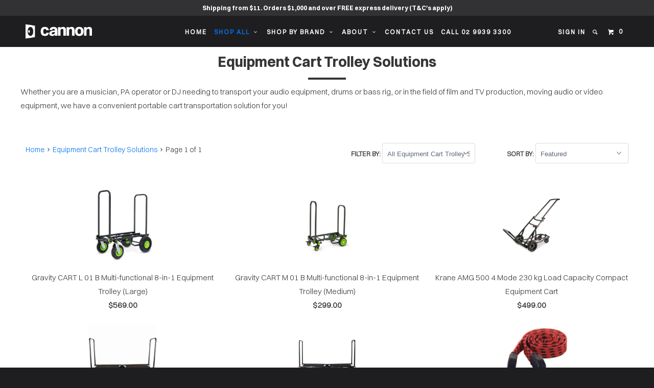

--- FILE ---
content_type: text/html; charset=utf-8
request_url: https://cannonsound.com.au/collections/equipment-carts
body_size: 53548
content:
<!DOCTYPE html>
<!--[if lt IE 7 ]><html class="ie ie6" lang="en"> <![endif]-->
<!--[if IE 7 ]><html class="ie ie7" lang="en"> <![endif]-->
<!--[if IE 8 ]><html class="ie ie8" lang="en"> <![endif]-->
<!--[if IE 9 ]><html class="ie ie9" lang="en"> <![endif]-->
<!--[if (gte IE 10)|!(IE)]><!--><html lang="en"> <!--<![endif]-->
<head>

  


<link rel="preconnect" href="https://speedshopify.pages.dev" crossorigin="anonymous">
<link rel="preload" href="https://speedshopify.pages.dev/customers/cannonsound/head.js" as="script" crossorigin="anonymous">
<script data-cfasync="false" src="https://speedshopify.pages.dev/customers/cannonsound/head.js" crossorigin="anonymous"></script>


  
<!-- Google tag (gtag.js) -->
<script async src="https://www.googletagmanager.com/gtag/js?id=AW-1068187605"></script>
<script>
  window.dataLayer = window.dataLayer || [];
  function gtag(){dataLayer.push(arguments);}
  gtag('js', new Date());

  gtag('config', 'AW-1068187605');
</script>

<script>
  gtag('event', 'page_view', {
	'ecomm_pagetype': 'category'
    
    'non_interaction': true
  });
</script>


  <meta charset="utf-8">
  <meta http-equiv="cleartype" content="on">
  <!-- Default -->
  <link rel="canonical" href="https://cannonsound.com.au/collections/equipment-carts">
  <meta name="robots" content="index,follow">


  <meta name="google-site-verification" content="O0bavXpJC2d9lilCx2vAZ0kmF6e0a_gz-GQwfht_iU8">

  

  <title>
    
      Equipment Cart Trolley Solutions | Krane AMG &amp; RocknRoller®
      
      
    
  </title>

  
    <meta name="description" content="Shop equipment carts at Cannon Sound &amp; Light—rugged transport solutions for audio, lighting, staging gear, and photography setups. Ideal for events and touring.">
  

  
    <link href="//fonts.googleapis.com/css?family=.|Raleway:light,normal,bold|" rel="stylesheet" type="text/css">
  

  

<meta name="author" content="Cannon Sound And Light">
<meta property="og:url" content="https://cannonsound.com.au/collections/equipment-carts">
<meta property="og:site_name" content="Cannon Sound And Light">


  <meta property="og:type" content="product.group">
  <meta property="og:title" content="Equipment Cart Trolley Solutions">
  
    
    <meta property="og:image" content="http://cannonsound.com.au/cdn/shop/files/gravity-cart-l-01-b-multi-functional-8-in-1-equipment-trolley-large-32565321_600x.jpg?v=1689576345">
    <meta property="og:image:secure_url" content="https://cannonsound.com.au/cdn/shop/files/gravity-cart-l-01-b-multi-functional-8-in-1-equipment-trolley-large-32565321_600x.jpg?v=1689576345">
  


  <meta property="og:description" content="Shop equipment carts at Cannon Sound &amp; Light—rugged transport solutions for audio, lighting, staging gear, and photography setups. Ideal for events and touring.">




<meta name="twitter:card" content="summary">


  
  

  <meta name="HandheldFriendly" content="True">
  <meta name="MobileOptimized" content="320">
  <meta name="viewport" content="width=device-width,initial-scale=1">
  <meta name="theme-color" content="#ffffff">

  <link href="//cannonsound.com.au/cdn/shop/t/83/assets/styles.scss.css?v=29501066215703295411768173433" rel="stylesheet" type="text/css" media="all" />
  <link rel="shortcut icon" type="image/x-icon" href="//cannonsound.com.au/cdn/shop/t/83/assets/favicon.png?v=98696883981832716541766470493">

  

  <script src="//cannonsound.com.au/cdn/shop/t/83/assets/app.js?v=103030982147790521471767255285" type="text/javascript"></script>
  <script src="//cannonsound.com.au/cdn/shop/t/83/assets/lazysizes.min.js?v=56805471290311245611766470493" type="text/javascript"></script>

  

  <!--[if lte IE 8]>
    <link href="//cannonsound.com.au/cdn/shop/t/83/assets/ie.css?v=175465007136656118751766470493" rel="stylesheet" type="text/css" media="all" />
    <script src="//cannonsound.com.au/cdn/shop/t/83/assets/skrollr.ie.js?v=116292453382836155221766470493" type="text/javascript"></script>
  <![endif]-->

  <script>window.performance && window.performance.mark && window.performance.mark('shopify.content_for_header.start');</script><meta id="shopify-digital-wallet" name="shopify-digital-wallet" content="/16399445/digital_wallets/dialog">
<meta name="shopify-checkout-api-token" content="a2098e6686922a6d9cc54a7b1361fac0">
<meta id="in-context-paypal-metadata" data-shop-id="16399445" data-venmo-supported="false" data-environment="production" data-locale="en_US" data-paypal-v4="true" data-currency="AUD">
<link rel="alternate" type="application/atom+xml" title="Feed" href="/collections/equipment-carts.atom" />
<link rel="alternate" type="application/json+oembed" href="https://cannonsound.com.au/collections/equipment-carts.oembed">
<script async="async" src="/checkouts/internal/preloads.js?locale=en-AU"></script>
<link rel="preconnect" href="https://shop.app" crossorigin="anonymous">
<script async="async" src="https://shop.app/checkouts/internal/preloads.js?locale=en-AU&shop_id=16399445" crossorigin="anonymous"></script>
<script id="apple-pay-shop-capabilities" type="application/json">{"shopId":16399445,"countryCode":"AU","currencyCode":"AUD","merchantCapabilities":["supports3DS"],"merchantId":"gid:\/\/shopify\/Shop\/16399445","merchantName":"Cannon Sound And Light","requiredBillingContactFields":["postalAddress","email","phone"],"requiredShippingContactFields":["postalAddress","email","phone"],"shippingType":"shipping","supportedNetworks":["visa","masterCard"],"total":{"type":"pending","label":"Cannon Sound And Light","amount":"1.00"},"shopifyPaymentsEnabled":true,"supportsSubscriptions":true}</script>
<script id="shopify-features" type="application/json">{"accessToken":"a2098e6686922a6d9cc54a7b1361fac0","betas":["rich-media-storefront-analytics"],"domain":"cannonsound.com.au","predictiveSearch":true,"shopId":16399445,"locale":"en"}</script>
<script>var Shopify = Shopify || {};
Shopify.shop = "cannon-sound.myshopify.com";
Shopify.locale = "en";
Shopify.currency = {"active":"AUD","rate":"1.0"};
Shopify.country = "AU";
Shopify.theme = {"name":"CLS CANNON LIVE 2025 22DEC25 - no can ind","id":135839907943,"schema_name":null,"schema_version":null,"theme_store_id":null,"role":"main"};
Shopify.theme.handle = "null";
Shopify.theme.style = {"id":null,"handle":null};
Shopify.cdnHost = "cannonsound.com.au/cdn";
Shopify.routes = Shopify.routes || {};
Shopify.routes.root = "/";</script>
<script type="module">!function(o){(o.Shopify=o.Shopify||{}).modules=!0}(window);</script>
<script>!function(o){function n(){var o=[];function n(){o.push(Array.prototype.slice.apply(arguments))}return n.q=o,n}var t=o.Shopify=o.Shopify||{};t.loadFeatures=n(),t.autoloadFeatures=n()}(window);</script>
<script>
  window.ShopifyPay = window.ShopifyPay || {};
  window.ShopifyPay.apiHost = "shop.app\/pay";
  window.ShopifyPay.redirectState = null;
</script>
<script id="shop-js-analytics" type="application/json">{"pageType":"collection"}</script>
<script defer="defer" async type="module" src="//cannonsound.com.au/cdn/shopifycloud/shop-js/modules/v2/client.init-shop-cart-sync_BT-GjEfc.en.esm.js"></script>
<script defer="defer" async type="module" src="//cannonsound.com.au/cdn/shopifycloud/shop-js/modules/v2/chunk.common_D58fp_Oc.esm.js"></script>
<script defer="defer" async type="module" src="//cannonsound.com.au/cdn/shopifycloud/shop-js/modules/v2/chunk.modal_xMitdFEc.esm.js"></script>
<script type="module">
  await import("//cannonsound.com.au/cdn/shopifycloud/shop-js/modules/v2/client.init-shop-cart-sync_BT-GjEfc.en.esm.js");
await import("//cannonsound.com.au/cdn/shopifycloud/shop-js/modules/v2/chunk.common_D58fp_Oc.esm.js");
await import("//cannonsound.com.au/cdn/shopifycloud/shop-js/modules/v2/chunk.modal_xMitdFEc.esm.js");

  window.Shopify.SignInWithShop?.initShopCartSync?.({"fedCMEnabled":true,"windoidEnabled":true});

</script>
<script>
  window.Shopify = window.Shopify || {};
  if (!window.Shopify.featureAssets) window.Shopify.featureAssets = {};
  window.Shopify.featureAssets['shop-js'] = {"shop-cart-sync":["modules/v2/client.shop-cart-sync_DZOKe7Ll.en.esm.js","modules/v2/chunk.common_D58fp_Oc.esm.js","modules/v2/chunk.modal_xMitdFEc.esm.js"],"init-fed-cm":["modules/v2/client.init-fed-cm_B6oLuCjv.en.esm.js","modules/v2/chunk.common_D58fp_Oc.esm.js","modules/v2/chunk.modal_xMitdFEc.esm.js"],"shop-cash-offers":["modules/v2/client.shop-cash-offers_D2sdYoxE.en.esm.js","modules/v2/chunk.common_D58fp_Oc.esm.js","modules/v2/chunk.modal_xMitdFEc.esm.js"],"shop-login-button":["modules/v2/client.shop-login-button_QeVjl5Y3.en.esm.js","modules/v2/chunk.common_D58fp_Oc.esm.js","modules/v2/chunk.modal_xMitdFEc.esm.js"],"pay-button":["modules/v2/client.pay-button_DXTOsIq6.en.esm.js","modules/v2/chunk.common_D58fp_Oc.esm.js","modules/v2/chunk.modal_xMitdFEc.esm.js"],"shop-button":["modules/v2/client.shop-button_DQZHx9pm.en.esm.js","modules/v2/chunk.common_D58fp_Oc.esm.js","modules/v2/chunk.modal_xMitdFEc.esm.js"],"avatar":["modules/v2/client.avatar_BTnouDA3.en.esm.js"],"init-windoid":["modules/v2/client.init-windoid_CR1B-cfM.en.esm.js","modules/v2/chunk.common_D58fp_Oc.esm.js","modules/v2/chunk.modal_xMitdFEc.esm.js"],"init-shop-for-new-customer-accounts":["modules/v2/client.init-shop-for-new-customer-accounts_C_vY_xzh.en.esm.js","modules/v2/client.shop-login-button_QeVjl5Y3.en.esm.js","modules/v2/chunk.common_D58fp_Oc.esm.js","modules/v2/chunk.modal_xMitdFEc.esm.js"],"init-shop-email-lookup-coordinator":["modules/v2/client.init-shop-email-lookup-coordinator_BI7n9ZSv.en.esm.js","modules/v2/chunk.common_D58fp_Oc.esm.js","modules/v2/chunk.modal_xMitdFEc.esm.js"],"init-shop-cart-sync":["modules/v2/client.init-shop-cart-sync_BT-GjEfc.en.esm.js","modules/v2/chunk.common_D58fp_Oc.esm.js","modules/v2/chunk.modal_xMitdFEc.esm.js"],"shop-toast-manager":["modules/v2/client.shop-toast-manager_DiYdP3xc.en.esm.js","modules/v2/chunk.common_D58fp_Oc.esm.js","modules/v2/chunk.modal_xMitdFEc.esm.js"],"init-customer-accounts":["modules/v2/client.init-customer-accounts_D9ZNqS-Q.en.esm.js","modules/v2/client.shop-login-button_QeVjl5Y3.en.esm.js","modules/v2/chunk.common_D58fp_Oc.esm.js","modules/v2/chunk.modal_xMitdFEc.esm.js"],"init-customer-accounts-sign-up":["modules/v2/client.init-customer-accounts-sign-up_iGw4briv.en.esm.js","modules/v2/client.shop-login-button_QeVjl5Y3.en.esm.js","modules/v2/chunk.common_D58fp_Oc.esm.js","modules/v2/chunk.modal_xMitdFEc.esm.js"],"shop-follow-button":["modules/v2/client.shop-follow-button_CqMgW2wH.en.esm.js","modules/v2/chunk.common_D58fp_Oc.esm.js","modules/v2/chunk.modal_xMitdFEc.esm.js"],"checkout-modal":["modules/v2/client.checkout-modal_xHeaAweL.en.esm.js","modules/v2/chunk.common_D58fp_Oc.esm.js","modules/v2/chunk.modal_xMitdFEc.esm.js"],"shop-login":["modules/v2/client.shop-login_D91U-Q7h.en.esm.js","modules/v2/chunk.common_D58fp_Oc.esm.js","modules/v2/chunk.modal_xMitdFEc.esm.js"],"lead-capture":["modules/v2/client.lead-capture_BJmE1dJe.en.esm.js","modules/v2/chunk.common_D58fp_Oc.esm.js","modules/v2/chunk.modal_xMitdFEc.esm.js"],"payment-terms":["modules/v2/client.payment-terms_Ci9AEqFq.en.esm.js","modules/v2/chunk.common_D58fp_Oc.esm.js","modules/v2/chunk.modal_xMitdFEc.esm.js"]};
</script>
<script>(function() {
  var isLoaded = false;
  function asyncLoad() {
    if (isLoaded) return;
    isLoaded = true;
    var urls = ["\/\/livesearch.okasconcepts.com\/js\/livesearch.init.min.js?v=2\u0026shop=cannon-sound.myshopify.com","https:\/\/cdn.shopify.com\/s\/files\/1\/1710\/7463\/files\/hide.js?11732160676976062842\u0026shop=cannon-sound.myshopify.com","https:\/\/apps.techdignity.com\/terms-and-conditions\/public\/js\/td-termsandcondition.js?shop=cannon-sound.myshopify.com","https:\/\/load.csell.co\/assets\/js\/cross-sell.js?shop=cannon-sound.myshopify.com","https:\/\/load.csell.co\/assets\/v2\/js\/core\/xsell.js?shop=cannon-sound.myshopify.com","https:\/\/boostsales.apps.avada.io\/scripttag\/avada-badgev2.min.js?shop=cannon-sound.myshopify.com","https:\/\/boostsales.apps.avada.io\/scripttag\/avada-countdownv2.min.js?shop=cannon-sound.myshopify.com","https:\/\/boostsales.apps.avada.io\/scripttag\/avada-tracking.min.js?shop=cannon-sound.myshopify.com"];
    for (var i = 0; i < urls.length; i++) {
      var s = document.createElement('script');
      s.type = 'text/javascript';
      s.async = true;
      s.src = urls[i];
      var x = document.getElementsByTagName('script')[0];
      x.parentNode.insertBefore(s, x);
    }
  };
  if(window.attachEvent) {
    window.attachEvent('onload', asyncLoad);
  } else {
    window.addEventListener('load', asyncLoad, false);
  }
})();</script>
<script id="__st">var __st={"a":16399445,"offset":39600,"reqid":"588a91d8-8cbd-4508-8884-36c159e25530-1769113157","pageurl":"cannonsound.com.au\/collections\/equipment-carts","u":"1af21a2eafd2","p":"collection","rtyp":"collection","rid":413807439};</script>
<script>window.ShopifyPaypalV4VisibilityTracking = true;</script>
<script id="captcha-bootstrap">!function(){'use strict';const t='contact',e='account',n='new_comment',o=[[t,t],['blogs',n],['comments',n],[t,'customer']],c=[[e,'customer_login'],[e,'guest_login'],[e,'recover_customer_password'],[e,'create_customer']],r=t=>t.map((([t,e])=>`form[action*='/${t}']:not([data-nocaptcha='true']) input[name='form_type'][value='${e}']`)).join(','),a=t=>()=>t?[...document.querySelectorAll(t)].map((t=>t.form)):[];function s(){const t=[...o],e=r(t);return a(e)}const i='password',u='form_key',d=['recaptcha-v3-token','g-recaptcha-response','h-captcha-response',i],f=()=>{try{return window.sessionStorage}catch{return}},m='__shopify_v',_=t=>t.elements[u];function p(t,e,n=!1){try{const o=window.sessionStorage,c=JSON.parse(o.getItem(e)),{data:r}=function(t){const{data:e,action:n}=t;return t[m]||n?{data:e,action:n}:{data:t,action:n}}(c);for(const[e,n]of Object.entries(r))t.elements[e]&&(t.elements[e].value=n);n&&o.removeItem(e)}catch(o){console.error('form repopulation failed',{error:o})}}const l='form_type',E='cptcha';function T(t){t.dataset[E]=!0}const w=window,h=w.document,L='Shopify',v='ce_forms',y='captcha';let A=!1;((t,e)=>{const n=(g='f06e6c50-85a8-45c8-87d0-21a2b65856fe',I='https://cdn.shopify.com/shopifycloud/storefront-forms-hcaptcha/ce_storefront_forms_captcha_hcaptcha.v1.5.2.iife.js',D={infoText:'Protected by hCaptcha',privacyText:'Privacy',termsText:'Terms'},(t,e,n)=>{const o=w[L][v],c=o.bindForm;if(c)return c(t,g,e,D).then(n);var r;o.q.push([[t,g,e,D],n]),r=I,A||(h.body.append(Object.assign(h.createElement('script'),{id:'captcha-provider',async:!0,src:r})),A=!0)});var g,I,D;w[L]=w[L]||{},w[L][v]=w[L][v]||{},w[L][v].q=[],w[L][y]=w[L][y]||{},w[L][y].protect=function(t,e){n(t,void 0,e),T(t)},Object.freeze(w[L][y]),function(t,e,n,w,h,L){const[v,y,A,g]=function(t,e,n){const i=e?o:[],u=t?c:[],d=[...i,...u],f=r(d),m=r(i),_=r(d.filter((([t,e])=>n.includes(e))));return[a(f),a(m),a(_),s()]}(w,h,L),I=t=>{const e=t.target;return e instanceof HTMLFormElement?e:e&&e.form},D=t=>v().includes(t);t.addEventListener('submit',(t=>{const e=I(t);if(!e)return;const n=D(e)&&!e.dataset.hcaptchaBound&&!e.dataset.recaptchaBound,o=_(e),c=g().includes(e)&&(!o||!o.value);(n||c)&&t.preventDefault(),c&&!n&&(function(t){try{if(!f())return;!function(t){const e=f();if(!e)return;const n=_(t);if(!n)return;const o=n.value;o&&e.removeItem(o)}(t);const e=Array.from(Array(32),(()=>Math.random().toString(36)[2])).join('');!function(t,e){_(t)||t.append(Object.assign(document.createElement('input'),{type:'hidden',name:u})),t.elements[u].value=e}(t,e),function(t,e){const n=f();if(!n)return;const o=[...t.querySelectorAll(`input[type='${i}']`)].map((({name:t})=>t)),c=[...d,...o],r={};for(const[a,s]of new FormData(t).entries())c.includes(a)||(r[a]=s);n.setItem(e,JSON.stringify({[m]:1,action:t.action,data:r}))}(t,e)}catch(e){console.error('failed to persist form',e)}}(e),e.submit())}));const S=(t,e)=>{t&&!t.dataset[E]&&(n(t,e.some((e=>e===t))),T(t))};for(const o of['focusin','change'])t.addEventListener(o,(t=>{const e=I(t);D(e)&&S(e,y())}));const B=e.get('form_key'),M=e.get(l),P=B&&M;t.addEventListener('DOMContentLoaded',(()=>{const t=y();if(P)for(const e of t)e.elements[l].value===M&&p(e,B);[...new Set([...A(),...v().filter((t=>'true'===t.dataset.shopifyCaptcha))])].forEach((e=>S(e,t)))}))}(h,new URLSearchParams(w.location.search),n,t,e,['guest_login'])})(!0,!0)}();</script>
<script integrity="sha256-4kQ18oKyAcykRKYeNunJcIwy7WH5gtpwJnB7kiuLZ1E=" data-source-attribution="shopify.loadfeatures" defer="defer" src="//cannonsound.com.au/cdn/shopifycloud/storefront/assets/storefront/load_feature-a0a9edcb.js" crossorigin="anonymous"></script>
<script crossorigin="anonymous" defer="defer" src="//cannonsound.com.au/cdn/shopifycloud/storefront/assets/shopify_pay/storefront-65b4c6d7.js?v=20250812"></script>
<script data-source-attribution="shopify.dynamic_checkout.dynamic.init">var Shopify=Shopify||{};Shopify.PaymentButton=Shopify.PaymentButton||{isStorefrontPortableWallets:!0,init:function(){window.Shopify.PaymentButton.init=function(){};var t=document.createElement("script");t.src="https://cannonsound.com.au/cdn/shopifycloud/portable-wallets/latest/portable-wallets.en.js",t.type="module",document.head.appendChild(t)}};
</script>
<script data-source-attribution="shopify.dynamic_checkout.buyer_consent">
  function portableWalletsHideBuyerConsent(e){var t=document.getElementById("shopify-buyer-consent"),n=document.getElementById("shopify-subscription-policy-button");t&&n&&(t.classList.add("hidden"),t.setAttribute("aria-hidden","true"),n.removeEventListener("click",e))}function portableWalletsShowBuyerConsent(e){var t=document.getElementById("shopify-buyer-consent"),n=document.getElementById("shopify-subscription-policy-button");t&&n&&(t.classList.remove("hidden"),t.removeAttribute("aria-hidden"),n.addEventListener("click",e))}window.Shopify?.PaymentButton&&(window.Shopify.PaymentButton.hideBuyerConsent=portableWalletsHideBuyerConsent,window.Shopify.PaymentButton.showBuyerConsent=portableWalletsShowBuyerConsent);
</script>
<script data-source-attribution="shopify.dynamic_checkout.cart.bootstrap">document.addEventListener("DOMContentLoaded",(function(){function t(){return document.querySelector("shopify-accelerated-checkout-cart, shopify-accelerated-checkout")}if(t())Shopify.PaymentButton.init();else{new MutationObserver((function(e,n){t()&&(Shopify.PaymentButton.init(),n.disconnect())})).observe(document.body,{childList:!0,subtree:!0})}}));
</script>
<link id="shopify-accelerated-checkout-styles" rel="stylesheet" media="screen" href="https://cannonsound.com.au/cdn/shopifycloud/portable-wallets/latest/accelerated-checkout-backwards-compat.css" crossorigin="anonymous">
<style id="shopify-accelerated-checkout-cart">
        #shopify-buyer-consent {
  margin-top: 1em;
  display: inline-block;
  width: 100%;
}

#shopify-buyer-consent.hidden {
  display: none;
}

#shopify-subscription-policy-button {
  background: none;
  border: none;
  padding: 0;
  text-decoration: underline;
  font-size: inherit;
  cursor: pointer;
}

#shopify-subscription-policy-button::before {
  box-shadow: none;
}

      </style>

<script>window.performance && window.performance.mark && window.performance.mark('shopify.content_for_header.end');</script>

  
  
  
  






  
<!-- BEGIN app block: shopify://apps/seowill-redirects/blocks/brokenlink-404/cc7b1996-e567-42d0-8862-356092041863 -->
<script type="text/javascript">
    !function(t){var e={};function r(n){if(e[n])return e[n].exports;var o=e[n]={i:n,l:!1,exports:{}};return t[n].call(o.exports,o,o.exports,r),o.l=!0,o.exports}r.m=t,r.c=e,r.d=function(t,e,n){r.o(t,e)||Object.defineProperty(t,e,{enumerable:!0,get:n})},r.r=function(t){"undefined"!==typeof Symbol&&Symbol.toStringTag&&Object.defineProperty(t,Symbol.toStringTag,{value:"Module"}),Object.defineProperty(t,"__esModule",{value:!0})},r.t=function(t,e){if(1&e&&(t=r(t)),8&e)return t;if(4&e&&"object"===typeof t&&t&&t.__esModule)return t;var n=Object.create(null);if(r.r(n),Object.defineProperty(n,"default",{enumerable:!0,value:t}),2&e&&"string"!=typeof t)for(var o in t)r.d(n,o,function(e){return t[e]}.bind(null,o));return n},r.n=function(t){var e=t&&t.__esModule?function(){return t.default}:function(){return t};return r.d(e,"a",e),e},r.o=function(t,e){return Object.prototype.hasOwnProperty.call(t,e)},r.p="",r(r.s=11)}([function(t,e,r){"use strict";var n=r(2),o=Object.prototype.toString;function i(t){return"[object Array]"===o.call(t)}function a(t){return"undefined"===typeof t}function u(t){return null!==t&&"object"===typeof t}function s(t){return"[object Function]"===o.call(t)}function c(t,e){if(null!==t&&"undefined"!==typeof t)if("object"!==typeof t&&(t=[t]),i(t))for(var r=0,n=t.length;r<n;r++)e.call(null,t[r],r,t);else for(var o in t)Object.prototype.hasOwnProperty.call(t,o)&&e.call(null,t[o],o,t)}t.exports={isArray:i,isArrayBuffer:function(t){return"[object ArrayBuffer]"===o.call(t)},isBuffer:function(t){return null!==t&&!a(t)&&null!==t.constructor&&!a(t.constructor)&&"function"===typeof t.constructor.isBuffer&&t.constructor.isBuffer(t)},isFormData:function(t){return"undefined"!==typeof FormData&&t instanceof FormData},isArrayBufferView:function(t){return"undefined"!==typeof ArrayBuffer&&ArrayBuffer.isView?ArrayBuffer.isView(t):t&&t.buffer&&t.buffer instanceof ArrayBuffer},isString:function(t){return"string"===typeof t},isNumber:function(t){return"number"===typeof t},isObject:u,isUndefined:a,isDate:function(t){return"[object Date]"===o.call(t)},isFile:function(t){return"[object File]"===o.call(t)},isBlob:function(t){return"[object Blob]"===o.call(t)},isFunction:s,isStream:function(t){return u(t)&&s(t.pipe)},isURLSearchParams:function(t){return"undefined"!==typeof URLSearchParams&&t instanceof URLSearchParams},isStandardBrowserEnv:function(){return("undefined"===typeof navigator||"ReactNative"!==navigator.product&&"NativeScript"!==navigator.product&&"NS"!==navigator.product)&&("undefined"!==typeof window&&"undefined"!==typeof document)},forEach:c,merge:function t(){var e={};function r(r,n){"object"===typeof e[n]&&"object"===typeof r?e[n]=t(e[n],r):e[n]=r}for(var n=0,o=arguments.length;n<o;n++)c(arguments[n],r);return e},deepMerge:function t(){var e={};function r(r,n){"object"===typeof e[n]&&"object"===typeof r?e[n]=t(e[n],r):e[n]="object"===typeof r?t({},r):r}for(var n=0,o=arguments.length;n<o;n++)c(arguments[n],r);return e},extend:function(t,e,r){return c(e,(function(e,o){t[o]=r&&"function"===typeof e?n(e,r):e})),t},trim:function(t){return t.replace(/^\s*/,"").replace(/\s*$/,"")}}},function(t,e,r){t.exports=r(12)},function(t,e,r){"use strict";t.exports=function(t,e){return function(){for(var r=new Array(arguments.length),n=0;n<r.length;n++)r[n]=arguments[n];return t.apply(e,r)}}},function(t,e,r){"use strict";var n=r(0);function o(t){return encodeURIComponent(t).replace(/%40/gi,"@").replace(/%3A/gi,":").replace(/%24/g,"$").replace(/%2C/gi,",").replace(/%20/g,"+").replace(/%5B/gi,"[").replace(/%5D/gi,"]")}t.exports=function(t,e,r){if(!e)return t;var i;if(r)i=r(e);else if(n.isURLSearchParams(e))i=e.toString();else{var a=[];n.forEach(e,(function(t,e){null!==t&&"undefined"!==typeof t&&(n.isArray(t)?e+="[]":t=[t],n.forEach(t,(function(t){n.isDate(t)?t=t.toISOString():n.isObject(t)&&(t=JSON.stringify(t)),a.push(o(e)+"="+o(t))})))})),i=a.join("&")}if(i){var u=t.indexOf("#");-1!==u&&(t=t.slice(0,u)),t+=(-1===t.indexOf("?")?"?":"&")+i}return t}},function(t,e,r){"use strict";t.exports=function(t){return!(!t||!t.__CANCEL__)}},function(t,e,r){"use strict";(function(e){var n=r(0),o=r(19),i={"Content-Type":"application/x-www-form-urlencoded"};function a(t,e){!n.isUndefined(t)&&n.isUndefined(t["Content-Type"])&&(t["Content-Type"]=e)}var u={adapter:function(){var t;return("undefined"!==typeof XMLHttpRequest||"undefined"!==typeof e&&"[object process]"===Object.prototype.toString.call(e))&&(t=r(6)),t}(),transformRequest:[function(t,e){return o(e,"Accept"),o(e,"Content-Type"),n.isFormData(t)||n.isArrayBuffer(t)||n.isBuffer(t)||n.isStream(t)||n.isFile(t)||n.isBlob(t)?t:n.isArrayBufferView(t)?t.buffer:n.isURLSearchParams(t)?(a(e,"application/x-www-form-urlencoded;charset=utf-8"),t.toString()):n.isObject(t)?(a(e,"application/json;charset=utf-8"),JSON.stringify(t)):t}],transformResponse:[function(t){if("string"===typeof t)try{t=JSON.parse(t)}catch(e){}return t}],timeout:0,xsrfCookieName:"XSRF-TOKEN",xsrfHeaderName:"X-XSRF-TOKEN",maxContentLength:-1,validateStatus:function(t){return t>=200&&t<300},headers:{common:{Accept:"application/json, text/plain, */*"}}};n.forEach(["delete","get","head"],(function(t){u.headers[t]={}})),n.forEach(["post","put","patch"],(function(t){u.headers[t]=n.merge(i)})),t.exports=u}).call(this,r(18))},function(t,e,r){"use strict";var n=r(0),o=r(20),i=r(3),a=r(22),u=r(25),s=r(26),c=r(7);t.exports=function(t){return new Promise((function(e,f){var l=t.data,p=t.headers;n.isFormData(l)&&delete p["Content-Type"];var h=new XMLHttpRequest;if(t.auth){var d=t.auth.username||"",m=t.auth.password||"";p.Authorization="Basic "+btoa(d+":"+m)}var y=a(t.baseURL,t.url);if(h.open(t.method.toUpperCase(),i(y,t.params,t.paramsSerializer),!0),h.timeout=t.timeout,h.onreadystatechange=function(){if(h&&4===h.readyState&&(0!==h.status||h.responseURL&&0===h.responseURL.indexOf("file:"))){var r="getAllResponseHeaders"in h?u(h.getAllResponseHeaders()):null,n={data:t.responseType&&"text"!==t.responseType?h.response:h.responseText,status:h.status,statusText:h.statusText,headers:r,config:t,request:h};o(e,f,n),h=null}},h.onabort=function(){h&&(f(c("Request aborted",t,"ECONNABORTED",h)),h=null)},h.onerror=function(){f(c("Network Error",t,null,h)),h=null},h.ontimeout=function(){var e="timeout of "+t.timeout+"ms exceeded";t.timeoutErrorMessage&&(e=t.timeoutErrorMessage),f(c(e,t,"ECONNABORTED",h)),h=null},n.isStandardBrowserEnv()){var v=r(27),g=(t.withCredentials||s(y))&&t.xsrfCookieName?v.read(t.xsrfCookieName):void 0;g&&(p[t.xsrfHeaderName]=g)}if("setRequestHeader"in h&&n.forEach(p,(function(t,e){"undefined"===typeof l&&"content-type"===e.toLowerCase()?delete p[e]:h.setRequestHeader(e,t)})),n.isUndefined(t.withCredentials)||(h.withCredentials=!!t.withCredentials),t.responseType)try{h.responseType=t.responseType}catch(w){if("json"!==t.responseType)throw w}"function"===typeof t.onDownloadProgress&&h.addEventListener("progress",t.onDownloadProgress),"function"===typeof t.onUploadProgress&&h.upload&&h.upload.addEventListener("progress",t.onUploadProgress),t.cancelToken&&t.cancelToken.promise.then((function(t){h&&(h.abort(),f(t),h=null)})),void 0===l&&(l=null),h.send(l)}))}},function(t,e,r){"use strict";var n=r(21);t.exports=function(t,e,r,o,i){var a=new Error(t);return n(a,e,r,o,i)}},function(t,e,r){"use strict";var n=r(0);t.exports=function(t,e){e=e||{};var r={},o=["url","method","params","data"],i=["headers","auth","proxy"],a=["baseURL","url","transformRequest","transformResponse","paramsSerializer","timeout","withCredentials","adapter","responseType","xsrfCookieName","xsrfHeaderName","onUploadProgress","onDownloadProgress","maxContentLength","validateStatus","maxRedirects","httpAgent","httpsAgent","cancelToken","socketPath"];n.forEach(o,(function(t){"undefined"!==typeof e[t]&&(r[t]=e[t])})),n.forEach(i,(function(o){n.isObject(e[o])?r[o]=n.deepMerge(t[o],e[o]):"undefined"!==typeof e[o]?r[o]=e[o]:n.isObject(t[o])?r[o]=n.deepMerge(t[o]):"undefined"!==typeof t[o]&&(r[o]=t[o])})),n.forEach(a,(function(n){"undefined"!==typeof e[n]?r[n]=e[n]:"undefined"!==typeof t[n]&&(r[n]=t[n])}));var u=o.concat(i).concat(a),s=Object.keys(e).filter((function(t){return-1===u.indexOf(t)}));return n.forEach(s,(function(n){"undefined"!==typeof e[n]?r[n]=e[n]:"undefined"!==typeof t[n]&&(r[n]=t[n])})),r}},function(t,e,r){"use strict";function n(t){this.message=t}n.prototype.toString=function(){return"Cancel"+(this.message?": "+this.message:"")},n.prototype.__CANCEL__=!0,t.exports=n},function(t,e,r){t.exports=r(13)},function(t,e,r){t.exports=r(30)},function(t,e,r){var n=function(t){"use strict";var e=Object.prototype,r=e.hasOwnProperty,n="function"===typeof Symbol?Symbol:{},o=n.iterator||"@@iterator",i=n.asyncIterator||"@@asyncIterator",a=n.toStringTag||"@@toStringTag";function u(t,e,r){return Object.defineProperty(t,e,{value:r,enumerable:!0,configurable:!0,writable:!0}),t[e]}try{u({},"")}catch(S){u=function(t,e,r){return t[e]=r}}function s(t,e,r,n){var o=e&&e.prototype instanceof l?e:l,i=Object.create(o.prototype),a=new L(n||[]);return i._invoke=function(t,e,r){var n="suspendedStart";return function(o,i){if("executing"===n)throw new Error("Generator is already running");if("completed"===n){if("throw"===o)throw i;return j()}for(r.method=o,r.arg=i;;){var a=r.delegate;if(a){var u=x(a,r);if(u){if(u===f)continue;return u}}if("next"===r.method)r.sent=r._sent=r.arg;else if("throw"===r.method){if("suspendedStart"===n)throw n="completed",r.arg;r.dispatchException(r.arg)}else"return"===r.method&&r.abrupt("return",r.arg);n="executing";var s=c(t,e,r);if("normal"===s.type){if(n=r.done?"completed":"suspendedYield",s.arg===f)continue;return{value:s.arg,done:r.done}}"throw"===s.type&&(n="completed",r.method="throw",r.arg=s.arg)}}}(t,r,a),i}function c(t,e,r){try{return{type:"normal",arg:t.call(e,r)}}catch(S){return{type:"throw",arg:S}}}t.wrap=s;var f={};function l(){}function p(){}function h(){}var d={};d[o]=function(){return this};var m=Object.getPrototypeOf,y=m&&m(m(T([])));y&&y!==e&&r.call(y,o)&&(d=y);var v=h.prototype=l.prototype=Object.create(d);function g(t){["next","throw","return"].forEach((function(e){u(t,e,(function(t){return this._invoke(e,t)}))}))}function w(t,e){var n;this._invoke=function(o,i){function a(){return new e((function(n,a){!function n(o,i,a,u){var s=c(t[o],t,i);if("throw"!==s.type){var f=s.arg,l=f.value;return l&&"object"===typeof l&&r.call(l,"__await")?e.resolve(l.__await).then((function(t){n("next",t,a,u)}),(function(t){n("throw",t,a,u)})):e.resolve(l).then((function(t){f.value=t,a(f)}),(function(t){return n("throw",t,a,u)}))}u(s.arg)}(o,i,n,a)}))}return n=n?n.then(a,a):a()}}function x(t,e){var r=t.iterator[e.method];if(void 0===r){if(e.delegate=null,"throw"===e.method){if(t.iterator.return&&(e.method="return",e.arg=void 0,x(t,e),"throw"===e.method))return f;e.method="throw",e.arg=new TypeError("The iterator does not provide a 'throw' method")}return f}var n=c(r,t.iterator,e.arg);if("throw"===n.type)return e.method="throw",e.arg=n.arg,e.delegate=null,f;var o=n.arg;return o?o.done?(e[t.resultName]=o.value,e.next=t.nextLoc,"return"!==e.method&&(e.method="next",e.arg=void 0),e.delegate=null,f):o:(e.method="throw",e.arg=new TypeError("iterator result is not an object"),e.delegate=null,f)}function b(t){var e={tryLoc:t[0]};1 in t&&(e.catchLoc=t[1]),2 in t&&(e.finallyLoc=t[2],e.afterLoc=t[3]),this.tryEntries.push(e)}function E(t){var e=t.completion||{};e.type="normal",delete e.arg,t.completion=e}function L(t){this.tryEntries=[{tryLoc:"root"}],t.forEach(b,this),this.reset(!0)}function T(t){if(t){var e=t[o];if(e)return e.call(t);if("function"===typeof t.next)return t;if(!isNaN(t.length)){var n=-1,i=function e(){for(;++n<t.length;)if(r.call(t,n))return e.value=t[n],e.done=!1,e;return e.value=void 0,e.done=!0,e};return i.next=i}}return{next:j}}function j(){return{value:void 0,done:!0}}return p.prototype=v.constructor=h,h.constructor=p,p.displayName=u(h,a,"GeneratorFunction"),t.isGeneratorFunction=function(t){var e="function"===typeof t&&t.constructor;return!!e&&(e===p||"GeneratorFunction"===(e.displayName||e.name))},t.mark=function(t){return Object.setPrototypeOf?Object.setPrototypeOf(t,h):(t.__proto__=h,u(t,a,"GeneratorFunction")),t.prototype=Object.create(v),t},t.awrap=function(t){return{__await:t}},g(w.prototype),w.prototype[i]=function(){return this},t.AsyncIterator=w,t.async=function(e,r,n,o,i){void 0===i&&(i=Promise);var a=new w(s(e,r,n,o),i);return t.isGeneratorFunction(r)?a:a.next().then((function(t){return t.done?t.value:a.next()}))},g(v),u(v,a,"Generator"),v[o]=function(){return this},v.toString=function(){return"[object Generator]"},t.keys=function(t){var e=[];for(var r in t)e.push(r);return e.reverse(),function r(){for(;e.length;){var n=e.pop();if(n in t)return r.value=n,r.done=!1,r}return r.done=!0,r}},t.values=T,L.prototype={constructor:L,reset:function(t){if(this.prev=0,this.next=0,this.sent=this._sent=void 0,this.done=!1,this.delegate=null,this.method="next",this.arg=void 0,this.tryEntries.forEach(E),!t)for(var e in this)"t"===e.charAt(0)&&r.call(this,e)&&!isNaN(+e.slice(1))&&(this[e]=void 0)},stop:function(){this.done=!0;var t=this.tryEntries[0].completion;if("throw"===t.type)throw t.arg;return this.rval},dispatchException:function(t){if(this.done)throw t;var e=this;function n(r,n){return a.type="throw",a.arg=t,e.next=r,n&&(e.method="next",e.arg=void 0),!!n}for(var o=this.tryEntries.length-1;o>=0;--o){var i=this.tryEntries[o],a=i.completion;if("root"===i.tryLoc)return n("end");if(i.tryLoc<=this.prev){var u=r.call(i,"catchLoc"),s=r.call(i,"finallyLoc");if(u&&s){if(this.prev<i.catchLoc)return n(i.catchLoc,!0);if(this.prev<i.finallyLoc)return n(i.finallyLoc)}else if(u){if(this.prev<i.catchLoc)return n(i.catchLoc,!0)}else{if(!s)throw new Error("try statement without catch or finally");if(this.prev<i.finallyLoc)return n(i.finallyLoc)}}}},abrupt:function(t,e){for(var n=this.tryEntries.length-1;n>=0;--n){var o=this.tryEntries[n];if(o.tryLoc<=this.prev&&r.call(o,"finallyLoc")&&this.prev<o.finallyLoc){var i=o;break}}i&&("break"===t||"continue"===t)&&i.tryLoc<=e&&e<=i.finallyLoc&&(i=null);var a=i?i.completion:{};return a.type=t,a.arg=e,i?(this.method="next",this.next=i.finallyLoc,f):this.complete(a)},complete:function(t,e){if("throw"===t.type)throw t.arg;return"break"===t.type||"continue"===t.type?this.next=t.arg:"return"===t.type?(this.rval=this.arg=t.arg,this.method="return",this.next="end"):"normal"===t.type&&e&&(this.next=e),f},finish:function(t){for(var e=this.tryEntries.length-1;e>=0;--e){var r=this.tryEntries[e];if(r.finallyLoc===t)return this.complete(r.completion,r.afterLoc),E(r),f}},catch:function(t){for(var e=this.tryEntries.length-1;e>=0;--e){var r=this.tryEntries[e];if(r.tryLoc===t){var n=r.completion;if("throw"===n.type){var o=n.arg;E(r)}return o}}throw new Error("illegal catch attempt")},delegateYield:function(t,e,r){return this.delegate={iterator:T(t),resultName:e,nextLoc:r},"next"===this.method&&(this.arg=void 0),f}},t}(t.exports);try{regeneratorRuntime=n}catch(o){Function("r","regeneratorRuntime = r")(n)}},function(t,e,r){"use strict";var n=r(0),o=r(2),i=r(14),a=r(8);function u(t){var e=new i(t),r=o(i.prototype.request,e);return n.extend(r,i.prototype,e),n.extend(r,e),r}var s=u(r(5));s.Axios=i,s.create=function(t){return u(a(s.defaults,t))},s.Cancel=r(9),s.CancelToken=r(28),s.isCancel=r(4),s.all=function(t){return Promise.all(t)},s.spread=r(29),t.exports=s,t.exports.default=s},function(t,e,r){"use strict";var n=r(0),o=r(3),i=r(15),a=r(16),u=r(8);function s(t){this.defaults=t,this.interceptors={request:new i,response:new i}}s.prototype.request=function(t){"string"===typeof t?(t=arguments[1]||{}).url=arguments[0]:t=t||{},(t=u(this.defaults,t)).method?t.method=t.method.toLowerCase():this.defaults.method?t.method=this.defaults.method.toLowerCase():t.method="get";var e=[a,void 0],r=Promise.resolve(t);for(this.interceptors.request.forEach((function(t){e.unshift(t.fulfilled,t.rejected)})),this.interceptors.response.forEach((function(t){e.push(t.fulfilled,t.rejected)}));e.length;)r=r.then(e.shift(),e.shift());return r},s.prototype.getUri=function(t){return t=u(this.defaults,t),o(t.url,t.params,t.paramsSerializer).replace(/^\?/,"")},n.forEach(["delete","get","head","options"],(function(t){s.prototype[t]=function(e,r){return this.request(n.merge(r||{},{method:t,url:e}))}})),n.forEach(["post","put","patch"],(function(t){s.prototype[t]=function(e,r,o){return this.request(n.merge(o||{},{method:t,url:e,data:r}))}})),t.exports=s},function(t,e,r){"use strict";var n=r(0);function o(){this.handlers=[]}o.prototype.use=function(t,e){return this.handlers.push({fulfilled:t,rejected:e}),this.handlers.length-1},o.prototype.eject=function(t){this.handlers[t]&&(this.handlers[t]=null)},o.prototype.forEach=function(t){n.forEach(this.handlers,(function(e){null!==e&&t(e)}))},t.exports=o},function(t,e,r){"use strict";var n=r(0),o=r(17),i=r(4),a=r(5);function u(t){t.cancelToken&&t.cancelToken.throwIfRequested()}t.exports=function(t){return u(t),t.headers=t.headers||{},t.data=o(t.data,t.headers,t.transformRequest),t.headers=n.merge(t.headers.common||{},t.headers[t.method]||{},t.headers),n.forEach(["delete","get","head","post","put","patch","common"],(function(e){delete t.headers[e]})),(t.adapter||a.adapter)(t).then((function(e){return u(t),e.data=o(e.data,e.headers,t.transformResponse),e}),(function(e){return i(e)||(u(t),e&&e.response&&(e.response.data=o(e.response.data,e.response.headers,t.transformResponse))),Promise.reject(e)}))}},function(t,e,r){"use strict";var n=r(0);t.exports=function(t,e,r){return n.forEach(r,(function(r){t=r(t,e)})),t}},function(t,e){var r,n,o=t.exports={};function i(){throw new Error("setTimeout has not been defined")}function a(){throw new Error("clearTimeout has not been defined")}function u(t){if(r===setTimeout)return setTimeout(t,0);if((r===i||!r)&&setTimeout)return r=setTimeout,setTimeout(t,0);try{return r(t,0)}catch(e){try{return r.call(null,t,0)}catch(e){return r.call(this,t,0)}}}!function(){try{r="function"===typeof setTimeout?setTimeout:i}catch(t){r=i}try{n="function"===typeof clearTimeout?clearTimeout:a}catch(t){n=a}}();var s,c=[],f=!1,l=-1;function p(){f&&s&&(f=!1,s.length?c=s.concat(c):l=-1,c.length&&h())}function h(){if(!f){var t=u(p);f=!0;for(var e=c.length;e;){for(s=c,c=[];++l<e;)s&&s[l].run();l=-1,e=c.length}s=null,f=!1,function(t){if(n===clearTimeout)return clearTimeout(t);if((n===a||!n)&&clearTimeout)return n=clearTimeout,clearTimeout(t);try{n(t)}catch(e){try{return n.call(null,t)}catch(e){return n.call(this,t)}}}(t)}}function d(t,e){this.fun=t,this.array=e}function m(){}o.nextTick=function(t){var e=new Array(arguments.length-1);if(arguments.length>1)for(var r=1;r<arguments.length;r++)e[r-1]=arguments[r];c.push(new d(t,e)),1!==c.length||f||u(h)},d.prototype.run=function(){this.fun.apply(null,this.array)},o.title="browser",o.browser=!0,o.env={},o.argv=[],o.version="",o.versions={},o.on=m,o.addListener=m,o.once=m,o.off=m,o.removeListener=m,o.removeAllListeners=m,o.emit=m,o.prependListener=m,o.prependOnceListener=m,o.listeners=function(t){return[]},o.binding=function(t){throw new Error("process.binding is not supported")},o.cwd=function(){return"/"},o.chdir=function(t){throw new Error("process.chdir is not supported")},o.umask=function(){return 0}},function(t,e,r){"use strict";var n=r(0);t.exports=function(t,e){n.forEach(t,(function(r,n){n!==e&&n.toUpperCase()===e.toUpperCase()&&(t[e]=r,delete t[n])}))}},function(t,e,r){"use strict";var n=r(7);t.exports=function(t,e,r){var o=r.config.validateStatus;!o||o(r.status)?t(r):e(n("Request failed with status code "+r.status,r.config,null,r.request,r))}},function(t,e,r){"use strict";t.exports=function(t,e,r,n,o){return t.config=e,r&&(t.code=r),t.request=n,t.response=o,t.isAxiosError=!0,t.toJSON=function(){return{message:this.message,name:this.name,description:this.description,number:this.number,fileName:this.fileName,lineNumber:this.lineNumber,columnNumber:this.columnNumber,stack:this.stack,config:this.config,code:this.code}},t}},function(t,e,r){"use strict";var n=r(23),o=r(24);t.exports=function(t,e){return t&&!n(e)?o(t,e):e}},function(t,e,r){"use strict";t.exports=function(t){return/^([a-z][a-z\d\+\-\.]*:)?\/\//i.test(t)}},function(t,e,r){"use strict";t.exports=function(t,e){return e?t.replace(/\/+$/,"")+"/"+e.replace(/^\/+/,""):t}},function(t,e,r){"use strict";var n=r(0),o=["age","authorization","content-length","content-type","etag","expires","from","host","if-modified-since","if-unmodified-since","last-modified","location","max-forwards","proxy-authorization","referer","retry-after","user-agent"];t.exports=function(t){var e,r,i,a={};return t?(n.forEach(t.split("\n"),(function(t){if(i=t.indexOf(":"),e=n.trim(t.substr(0,i)).toLowerCase(),r=n.trim(t.substr(i+1)),e){if(a[e]&&o.indexOf(e)>=0)return;a[e]="set-cookie"===e?(a[e]?a[e]:[]).concat([r]):a[e]?a[e]+", "+r:r}})),a):a}},function(t,e,r){"use strict";var n=r(0);t.exports=n.isStandardBrowserEnv()?function(){var t,e=/(msie|trident)/i.test(navigator.userAgent),r=document.createElement("a");function o(t){var n=t;return e&&(r.setAttribute("href",n),n=r.href),r.setAttribute("href",n),{href:r.href,protocol:r.protocol?r.protocol.replace(/:$/,""):"",host:r.host,search:r.search?r.search.replace(/^\?/,""):"",hash:r.hash?r.hash.replace(/^#/,""):"",hostname:r.hostname,port:r.port,pathname:"/"===r.pathname.charAt(0)?r.pathname:"/"+r.pathname}}return t=o(window.location.href),function(e){var r=n.isString(e)?o(e):e;return r.protocol===t.protocol&&r.host===t.host}}():function(){return!0}},function(t,e,r){"use strict";var n=r(0);t.exports=n.isStandardBrowserEnv()?{write:function(t,e,r,o,i,a){var u=[];u.push(t+"="+encodeURIComponent(e)),n.isNumber(r)&&u.push("expires="+new Date(r).toGMTString()),n.isString(o)&&u.push("path="+o),n.isString(i)&&u.push("domain="+i),!0===a&&u.push("secure"),document.cookie=u.join("; ")},read:function(t){var e=document.cookie.match(new RegExp("(^|;\\s*)("+t+")=([^;]*)"));return e?decodeURIComponent(e[3]):null},remove:function(t){this.write(t,"",Date.now()-864e5)}}:{write:function(){},read:function(){return null},remove:function(){}}},function(t,e,r){"use strict";var n=r(9);function o(t){if("function"!==typeof t)throw new TypeError("executor must be a function.");var e;this.promise=new Promise((function(t){e=t}));var r=this;t((function(t){r.reason||(r.reason=new n(t),e(r.reason))}))}o.prototype.throwIfRequested=function(){if(this.reason)throw this.reason},o.source=function(){var t;return{token:new o((function(e){t=e})),cancel:t}},t.exports=o},function(t,e,r){"use strict";t.exports=function(t){return function(e){return t.apply(null,e)}}},function(t,e,r){"use strict";r.r(e);var n=r(1),o=r.n(n);function i(t,e,r,n,o,i,a){try{var u=t[i](a),s=u.value}catch(c){return void r(c)}u.done?e(s):Promise.resolve(s).then(n,o)}function a(t){return function(){var e=this,r=arguments;return new Promise((function(n,o){var a=t.apply(e,r);function u(t){i(a,n,o,u,s,"next",t)}function s(t){i(a,n,o,u,s,"throw",t)}u(void 0)}))}}var u=r(10),s=r.n(u);var c=function(t){return function(t){var e=arguments.length>1&&void 0!==arguments[1]?arguments[1]:{},r=arguments.length>2&&void 0!==arguments[2]?arguments[2]:"GET";return r=r.toUpperCase(),new Promise((function(n){var o;"GET"===r&&(o=s.a.get(t,{params:e})),o.then((function(t){n(t.data)}))}))}("https://api-brokenlinkmanager.seoant.com/api/v1/receive_id",t,"GET")};function f(){return(f=a(o.a.mark((function t(e,r,n){var i;return o.a.wrap((function(t){for(;;)switch(t.prev=t.next){case 0:return i={shop:e,code:r,gbaid:n},t.next=3,c(i);case 3:t.sent;case 4:case"end":return t.stop()}}),t)})))).apply(this,arguments)}var l=window.location.href;if(-1!=l.indexOf("gbaid")){var p=l.split("gbaid");if(void 0!=p[1]){var h=window.location.pathname+window.location.search;window.history.pushState({},0,h),function(t,e,r){f.apply(this,arguments)}("cannon-sound.myshopify.com","",p[1])}}}]);
</script><!-- END app block --><!-- BEGIN app block: shopify://apps/1clickpopup/blocks/main/233742b9-16cb-4f75-9de7-3fe92c29fdff --><script>
  window.OneClickPopup = {}
  
</script>
<script src="https://cdn.shopify.com/extensions/019bbba0-a286-78cc-87d6-1c77a3a0112a/1click-popup-51/assets/1click-popup-snippet.js" async></script>


<!-- END app block --><!-- BEGIN app block: shopify://apps/warnify-pro-warnings/blocks/main/b82106ea-6172-4ab0-814f-17df1cb2b18a --><!-- BEGIN app snippet: cart -->
<script>    var Elspw = {        params: {            money_format: "${{amount}}",            cart: {                "total_price" : 0,                "attributes": {},                "items" : [                ]            }        }    };</script>
<!-- END app snippet --><!-- BEGIN app snippet: settings -->
  <script>    (function(){      Elspw.loadScript=function(a,b){var c=document.createElement("script");c.type="text/javascript",c.readyState?c.onreadystatechange=function(){"loaded"!=c.readyState&&"complete"!=c.readyState||(c.onreadystatechange=null,b())}:c.onload=function(){b()},c.src=a,document.getElementsByTagName("head")[0].appendChild(c)};      Elspw.config= {"enabled":true,"button":"form[action=\"/cart/add\"] [type=submit], form[action=\"/cart/add\"] .shopify-payment-button__button","css":"","tag":"Els PW","alerts":[],"grid_enabled":1,"cdn":"https://s3.amazonaws.com/els-apps/product-warnings/","theme_app_extensions_enabled":1} ;    })(Elspw)  </script>  <script defer src="https://cdn.shopify.com/extensions/019b92bb-38ba-793e-9baf-3c5308a58e87/cli-20/assets/app.js"></script>

<script>
  Elspw.params.elsGeoScriptPath = "https://cdn.shopify.com/extensions/019b92bb-38ba-793e-9baf-3c5308a58e87/cli-20/assets/els.geo.js";
  Elspw.params.remodalScriptPath = "https://cdn.shopify.com/extensions/019b92bb-38ba-793e-9baf-3c5308a58e87/cli-20/assets/remodal.js";
  Elspw.params.cssPath = "https://cdn.shopify.com/extensions/019b92bb-38ba-793e-9baf-3c5308a58e87/cli-20/assets/app.css";
</script><!-- END app snippet --><!-- BEGIN app snippet: elspw-jsons -->





<!-- END app snippet -->


<!-- END app block --><script src="https://cdn.shopify.com/extensions/60de0b98-b80e-45e9-8a6a-3109ed7982d8/forms-2296/assets/shopify-forms-loader.js" type="text/javascript" defer="defer"></script>
<script src="https://cdn.shopify.com/extensions/019b6eab-211e-7978-ad83-a373ee147c2e/avada-boost-sales-41/assets/avada-offer.js" type="text/javascript" defer="defer"></script>
<link href="https://monorail-edge.shopifysvc.com" rel="dns-prefetch">
<script>(function(){if ("sendBeacon" in navigator && "performance" in window) {try {var session_token_from_headers = performance.getEntriesByType('navigation')[0].serverTiming.find(x => x.name == '_s').description;} catch {var session_token_from_headers = undefined;}var session_cookie_matches = document.cookie.match(/_shopify_s=([^;]*)/);var session_token_from_cookie = session_cookie_matches && session_cookie_matches.length === 2 ? session_cookie_matches[1] : "";var session_token = session_token_from_headers || session_token_from_cookie || "";function handle_abandonment_event(e) {var entries = performance.getEntries().filter(function(entry) {return /monorail-edge.shopifysvc.com/.test(entry.name);});if (!window.abandonment_tracked && entries.length === 0) {window.abandonment_tracked = true;var currentMs = Date.now();var navigation_start = performance.timing.navigationStart;var payload = {shop_id: 16399445,url: window.location.href,navigation_start,duration: currentMs - navigation_start,session_token,page_type: "collection"};window.navigator.sendBeacon("https://monorail-edge.shopifysvc.com/v1/produce", JSON.stringify({schema_id: "online_store_buyer_site_abandonment/1.1",payload: payload,metadata: {event_created_at_ms: currentMs,event_sent_at_ms: currentMs}}));}}window.addEventListener('pagehide', handle_abandonment_event);}}());</script>
<script id="web-pixels-manager-setup">(function e(e,d,r,n,o){if(void 0===o&&(o={}),!Boolean(null===(a=null===(i=window.Shopify)||void 0===i?void 0:i.analytics)||void 0===a?void 0:a.replayQueue)){var i,a;window.Shopify=window.Shopify||{};var t=window.Shopify;t.analytics=t.analytics||{};var s=t.analytics;s.replayQueue=[],s.publish=function(e,d,r){return s.replayQueue.push([e,d,r]),!0};try{self.performance.mark("wpm:start")}catch(e){}var l=function(){var e={modern:/Edge?\/(1{2}[4-9]|1[2-9]\d|[2-9]\d{2}|\d{4,})\.\d+(\.\d+|)|Firefox\/(1{2}[4-9]|1[2-9]\d|[2-9]\d{2}|\d{4,})\.\d+(\.\d+|)|Chrom(ium|e)\/(9{2}|\d{3,})\.\d+(\.\d+|)|(Maci|X1{2}).+ Version\/(15\.\d+|(1[6-9]|[2-9]\d|\d{3,})\.\d+)([,.]\d+|)( \(\w+\)|)( Mobile\/\w+|) Safari\/|Chrome.+OPR\/(9{2}|\d{3,})\.\d+\.\d+|(CPU[ +]OS|iPhone[ +]OS|CPU[ +]iPhone|CPU IPhone OS|CPU iPad OS)[ +]+(15[._]\d+|(1[6-9]|[2-9]\d|\d{3,})[._]\d+)([._]\d+|)|Android:?[ /-](13[3-9]|1[4-9]\d|[2-9]\d{2}|\d{4,})(\.\d+|)(\.\d+|)|Android.+Firefox\/(13[5-9]|1[4-9]\d|[2-9]\d{2}|\d{4,})\.\d+(\.\d+|)|Android.+Chrom(ium|e)\/(13[3-9]|1[4-9]\d|[2-9]\d{2}|\d{4,})\.\d+(\.\d+|)|SamsungBrowser\/([2-9]\d|\d{3,})\.\d+/,legacy:/Edge?\/(1[6-9]|[2-9]\d|\d{3,})\.\d+(\.\d+|)|Firefox\/(5[4-9]|[6-9]\d|\d{3,})\.\d+(\.\d+|)|Chrom(ium|e)\/(5[1-9]|[6-9]\d|\d{3,})\.\d+(\.\d+|)([\d.]+$|.*Safari\/(?![\d.]+ Edge\/[\d.]+$))|(Maci|X1{2}).+ Version\/(10\.\d+|(1[1-9]|[2-9]\d|\d{3,})\.\d+)([,.]\d+|)( \(\w+\)|)( Mobile\/\w+|) Safari\/|Chrome.+OPR\/(3[89]|[4-9]\d|\d{3,})\.\d+\.\d+|(CPU[ +]OS|iPhone[ +]OS|CPU[ +]iPhone|CPU IPhone OS|CPU iPad OS)[ +]+(10[._]\d+|(1[1-9]|[2-9]\d|\d{3,})[._]\d+)([._]\d+|)|Android:?[ /-](13[3-9]|1[4-9]\d|[2-9]\d{2}|\d{4,})(\.\d+|)(\.\d+|)|Mobile Safari.+OPR\/([89]\d|\d{3,})\.\d+\.\d+|Android.+Firefox\/(13[5-9]|1[4-9]\d|[2-9]\d{2}|\d{4,})\.\d+(\.\d+|)|Android.+Chrom(ium|e)\/(13[3-9]|1[4-9]\d|[2-9]\d{2}|\d{4,})\.\d+(\.\d+|)|Android.+(UC? ?Browser|UCWEB|U3)[ /]?(15\.([5-9]|\d{2,})|(1[6-9]|[2-9]\d|\d{3,})\.\d+)\.\d+|SamsungBrowser\/(5\.\d+|([6-9]|\d{2,})\.\d+)|Android.+MQ{2}Browser\/(14(\.(9|\d{2,})|)|(1[5-9]|[2-9]\d|\d{3,})(\.\d+|))(\.\d+|)|K[Aa][Ii]OS\/(3\.\d+|([4-9]|\d{2,})\.\d+)(\.\d+|)/},d=e.modern,r=e.legacy,n=navigator.userAgent;return n.match(d)?"modern":n.match(r)?"legacy":"unknown"}(),u="modern"===l?"modern":"legacy",c=(null!=n?n:{modern:"",legacy:""})[u],f=function(e){return[e.baseUrl,"/wpm","/b",e.hashVersion,"modern"===e.buildTarget?"m":"l",".js"].join("")}({baseUrl:d,hashVersion:r,buildTarget:u}),m=function(e){var d=e.version,r=e.bundleTarget,n=e.surface,o=e.pageUrl,i=e.monorailEndpoint;return{emit:function(e){var a=e.status,t=e.errorMsg,s=(new Date).getTime(),l=JSON.stringify({metadata:{event_sent_at_ms:s},events:[{schema_id:"web_pixels_manager_load/3.1",payload:{version:d,bundle_target:r,page_url:o,status:a,surface:n,error_msg:t},metadata:{event_created_at_ms:s}}]});if(!i)return console&&console.warn&&console.warn("[Web Pixels Manager] No Monorail endpoint provided, skipping logging."),!1;try{return self.navigator.sendBeacon.bind(self.navigator)(i,l)}catch(e){}var u=new XMLHttpRequest;try{return u.open("POST",i,!0),u.setRequestHeader("Content-Type","text/plain"),u.send(l),!0}catch(e){return console&&console.warn&&console.warn("[Web Pixels Manager] Got an unhandled error while logging to Monorail."),!1}}}}({version:r,bundleTarget:l,surface:e.surface,pageUrl:self.location.href,monorailEndpoint:e.monorailEndpoint});try{o.browserTarget=l,function(e){var d=e.src,r=e.async,n=void 0===r||r,o=e.onload,i=e.onerror,a=e.sri,t=e.scriptDataAttributes,s=void 0===t?{}:t,l=document.createElement("script"),u=document.querySelector("head"),c=document.querySelector("body");if(l.async=n,l.src=d,a&&(l.integrity=a,l.crossOrigin="anonymous"),s)for(var f in s)if(Object.prototype.hasOwnProperty.call(s,f))try{l.dataset[f]=s[f]}catch(e){}if(o&&l.addEventListener("load",o),i&&l.addEventListener("error",i),u)u.appendChild(l);else{if(!c)throw new Error("Did not find a head or body element to append the script");c.appendChild(l)}}({src:f,async:!0,onload:function(){if(!function(){var e,d;return Boolean(null===(d=null===(e=window.Shopify)||void 0===e?void 0:e.analytics)||void 0===d?void 0:d.initialized)}()){var d=window.webPixelsManager.init(e)||void 0;if(d){var r=window.Shopify.analytics;r.replayQueue.forEach((function(e){var r=e[0],n=e[1],o=e[2];d.publishCustomEvent(r,n,o)})),r.replayQueue=[],r.publish=d.publishCustomEvent,r.visitor=d.visitor,r.initialized=!0}}},onerror:function(){return m.emit({status:"failed",errorMsg:"".concat(f," has failed to load")})},sri:function(e){var d=/^sha384-[A-Za-z0-9+/=]+$/;return"string"==typeof e&&d.test(e)}(c)?c:"",scriptDataAttributes:o}),m.emit({status:"loading"})}catch(e){m.emit({status:"failed",errorMsg:(null==e?void 0:e.message)||"Unknown error"})}}})({shopId: 16399445,storefrontBaseUrl: "https://cannonsound.com.au",extensionsBaseUrl: "https://extensions.shopifycdn.com/cdn/shopifycloud/web-pixels-manager",monorailEndpoint: "https://monorail-edge.shopifysvc.com/unstable/produce_batch",surface: "storefront-renderer",enabledBetaFlags: ["2dca8a86"],webPixelsConfigList: [{"id":"1298890855","configuration":"{\"shopifyDomain\":\"cannon-sound.myshopify.com\"}","eventPayloadVersion":"v1","runtimeContext":"STRICT","scriptVersion":"1dd80183ec586df078419d82cb462921","type":"APP","apiClientId":4546651,"privacyPurposes":["ANALYTICS","MARKETING","SALE_OF_DATA"],"dataSharingAdjustments":{"protectedCustomerApprovalScopes":["read_customer_email","read_customer_name","read_customer_personal_data","read_customer_phone"]}},{"id":"279248999","configuration":"{\"config\":\"{\\\"pixel_id\\\":\\\"G-X772V1PDKH\\\",\\\"target_country\\\":\\\"AU\\\",\\\"gtag_events\\\":[{\\\"type\\\":\\\"search\\\",\\\"action_label\\\":[\\\"G-X772V1PDKH\\\",\\\"AW-1068187605\\\/DlHfCILpzLwYENX_rP0D\\\"]},{\\\"type\\\":\\\"begin_checkout\\\",\\\"action_label\\\":[\\\"G-X772V1PDKH\\\",\\\"AW-1068187605\\\/Ba9cCIjpzLwYENX_rP0D\\\"]},{\\\"type\\\":\\\"view_item\\\",\\\"action_label\\\":[\\\"G-X772V1PDKH\\\",\\\"AW-1068187605\\\/yvTWCP_ozLwYENX_rP0D\\\",\\\"MC-7LX2FEQR3R\\\"]},{\\\"type\\\":\\\"purchase\\\",\\\"action_label\\\":[\\\"G-X772V1PDKH\\\",\\\"AW-1068187605\\\/m1qxCPnozLwYENX_rP0D\\\",\\\"MC-7LX2FEQR3R\\\"]},{\\\"type\\\":\\\"page_view\\\",\\\"action_label\\\":[\\\"G-X772V1PDKH\\\",\\\"AW-1068187605\\\/ZeAdCPzozLwYENX_rP0D\\\",\\\"MC-7LX2FEQR3R\\\"]},{\\\"type\\\":\\\"add_payment_info\\\",\\\"action_label\\\":[\\\"G-X772V1PDKH\\\",\\\"AW-1068187605\\\/74DVCIvpzLwYENX_rP0D\\\"]},{\\\"type\\\":\\\"add_to_cart\\\",\\\"action_label\\\":[\\\"G-X772V1PDKH\\\",\\\"AW-1068187605\\\/vUA7CIXpzLwYENX_rP0D\\\"]}],\\\"enable_monitoring_mode\\\":false}\"}","eventPayloadVersion":"v1","runtimeContext":"OPEN","scriptVersion":"b2a88bafab3e21179ed38636efcd8a93","type":"APP","apiClientId":1780363,"privacyPurposes":[],"dataSharingAdjustments":{"protectedCustomerApprovalScopes":["read_customer_address","read_customer_email","read_customer_name","read_customer_personal_data","read_customer_phone"]}},{"id":"107839591","configuration":"{\"pixel_id\":\"440416296291712\",\"pixel_type\":\"facebook_pixel\"}","eventPayloadVersion":"v1","runtimeContext":"OPEN","scriptVersion":"ca16bc87fe92b6042fbaa3acc2fbdaa6","type":"APP","apiClientId":2329312,"privacyPurposes":["ANALYTICS","MARKETING","SALE_OF_DATA"],"dataSharingAdjustments":{"protectedCustomerApprovalScopes":["read_customer_address","read_customer_email","read_customer_name","read_customer_personal_data","read_customer_phone"]}},{"id":"87818343","eventPayloadVersion":"1","runtimeContext":"LAX","scriptVersion":"1","type":"CUSTOM","privacyPurposes":["ANALYTICS","MARKETING","SALE_OF_DATA"],"name":"datalayer"},{"id":"shopify-app-pixel","configuration":"{}","eventPayloadVersion":"v1","runtimeContext":"STRICT","scriptVersion":"0450","apiClientId":"shopify-pixel","type":"APP","privacyPurposes":["ANALYTICS","MARKETING"]},{"id":"shopify-custom-pixel","eventPayloadVersion":"v1","runtimeContext":"LAX","scriptVersion":"0450","apiClientId":"shopify-pixel","type":"CUSTOM","privacyPurposes":["ANALYTICS","MARKETING"]}],isMerchantRequest: false,initData: {"shop":{"name":"Cannon Sound And Light","paymentSettings":{"currencyCode":"AUD"},"myshopifyDomain":"cannon-sound.myshopify.com","countryCode":"AU","storefrontUrl":"https:\/\/cannonsound.com.au"},"customer":null,"cart":null,"checkout":null,"productVariants":[],"purchasingCompany":null},},"https://cannonsound.com.au/cdn","fcfee988w5aeb613cpc8e4bc33m6693e112",{"modern":"","legacy":""},{"shopId":"16399445","storefrontBaseUrl":"https:\/\/cannonsound.com.au","extensionBaseUrl":"https:\/\/extensions.shopifycdn.com\/cdn\/shopifycloud\/web-pixels-manager","surface":"storefront-renderer","enabledBetaFlags":"[\"2dca8a86\"]","isMerchantRequest":"false","hashVersion":"fcfee988w5aeb613cpc8e4bc33m6693e112","publish":"custom","events":"[[\"page_viewed\",{}],[\"collection_viewed\",{\"collection\":{\"id\":\"413807439\",\"title\":\"Equipment Cart Trolley Solutions\",\"productVariants\":[{\"price\":{\"amount\":569.0,\"currencyCode\":\"AUD\"},\"product\":{\"title\":\"Gravity CART L 01 B Multi-functional 8-in-1 Equipment Trolley (Large)\",\"vendor\":\"Gravity Stands\",\"id\":\"6773956608103\",\"untranslatedTitle\":\"Gravity CART L 01 B Multi-functional 8-in-1 Equipment Trolley (Large)\",\"url\":\"\/products\/gravity-cart-l-01-b-multi-functional-8-in-1-equipment-trolley-large\",\"type\":\"Equipment Carts\"},\"id\":\"40158835998823\",\"image\":{\"src\":\"\/\/cannonsound.com.au\/cdn\/shop\/files\/gravity-cart-l-01-b-multi-functional-8-in-1-equipment-trolley-large-32565321.jpg?v=1689576345\"},\"sku\":\"GS-GCARTL01B\",\"title\":\"Default Title\",\"untranslatedTitle\":\"Default Title\"},{\"price\":{\"amount\":299.0,\"currencyCode\":\"AUD\"},\"product\":{\"title\":\"Gravity CART M 01 B Multi-functional 8-in-1 Equipment Trolley (Medium)\",\"vendor\":\"Gravity Stands\",\"id\":\"4580995596391\",\"untranslatedTitle\":\"Gravity CART M 01 B Multi-functional 8-in-1 Equipment Trolley (Medium)\",\"url\":\"\/products\/gravity-cart-equipment-trolley-medium\",\"type\":\"Equipment Carts\"},\"id\":\"32324721410151\",\"image\":{\"src\":\"\/\/cannonsound.com.au\/cdn\/shop\/products\/gravity-cart-m-01-b-multi-functional-8-in-1-equipment-trolley-medium-31471865.jpg?v=1689576720\"},\"sku\":\"GS-GCARTM01B\",\"title\":\"Default Title\",\"untranslatedTitle\":\"Default Title\"},{\"price\":{\"amount\":499.0,\"currencyCode\":\"AUD\"},\"product\":{\"title\":\"Krane AMG 500 4 Mode 230 kg Load Capacity Compact Equipment Cart\",\"vendor\":\"Krane Carts\",\"id\":\"11894489679\",\"untranslatedTitle\":\"Krane AMG 500 4 Mode 230 kg Load Capacity Compact Equipment Cart\",\"url\":\"\/products\/krane-amg-500-4-mode-230-kg-load-capacity-versatile-convertible-equipment-cart\",\"type\":\"Equipment Carts\"},\"id\":\"48693041679\",\"image\":{\"src\":\"\/\/cannonsound.com.au\/cdn\/shop\/products\/krane-amg-500-4-mode-230-kg-load-capacity-compact-equipment-cart-31810516.jpg?v=1670550966\"},\"sku\":\"AMG-500\",\"title\":\"Default Title\",\"untranslatedTitle\":\"Default Title\"},{\"price\":{\"amount\":799.0,\"currencyCode\":\"AUD\"},\"product\":{\"title\":\"Krane AMG 750 9+ Mode 340 kg Load Capacity Compact Heavy-Duty Equipment Cart\",\"vendor\":\"Krane Carts\",\"id\":\"11894567503\",\"untranslatedTitle\":\"Krane AMG 750 9+ Mode 340 kg Load Capacity Compact Heavy-Duty Equipment Cart\",\"url\":\"\/products\/krane-amg-750-9-mode-340-kg-load-capacity-compact-heavy-duty-equipment-cart\",\"type\":\"Equipment Carts\"},\"id\":\"48694055375\",\"image\":{\"src\":\"\/\/cannonsound.com.au\/cdn\/shop\/products\/krane-amg-750-9-mode-340-kg-load-capacity-compact-heavy-duty-equipment-cart-31810504.jpg?v=1670548163\"},\"sku\":\"AMG-750\",\"title\":\"Default Title\",\"untranslatedTitle\":\"Default Title\"},{\"price\":{\"amount\":999.0,\"currencyCode\":\"AUD\"},\"product\":{\"title\":\"Krane AMG 750 All-Terrain 9+ Mode 340 kg Load Capacity Compact Heavy-Duty Equipment Cart\",\"vendor\":\"Krane Carts\",\"id\":\"4678003261543\",\"untranslatedTitle\":\"Krane AMG 750 All-Terrain 9+ Mode 340 kg Load Capacity Compact Heavy-Duty Equipment Cart\",\"url\":\"\/products\/krane-amg-750-all-terrain-9-mode-340-kg-load-capacity-compact-heavy-duty-equipment-cart\",\"type\":\"Equipment Carts\"},\"id\":\"32760418631783\",\"image\":{\"src\":\"\/\/cannonsound.com.au\/cdn\/shop\/products\/krane-amg-750-all-terrain-9-mode-340-kg-load-capacity-compact-heavy-duty-equipment-cart-31810512.jpg?v=1670550449\"},\"sku\":\"AMG-750AT\",\"title\":\"Default Title\",\"untranslatedTitle\":\"Default Title\"},{\"price\":{\"amount\":19.0,\"currencyCode\":\"AUD\"},\"product\":{\"title\":\"Krane Cart 122cm Flat Bungees (2-Pack)\",\"vendor\":\"Krane Carts\",\"id\":\"11894948495\",\"untranslatedTitle\":\"Krane Cart 122cm Flat Bungees (2-Pack)\",\"url\":\"\/products\/krane-cart-122cm-flat-bungees-2-pack\",\"type\":\"Equipment Carts\"},\"id\":\"48701348047\",\"image\":{\"src\":\"\/\/cannonsound.com.au\/cdn\/shop\/products\/krane-cart-122cm-flat-bungees-2-pack-16871364.jpg?v=1550558328\"},\"sku\":\"AMG-2FB\",\"title\":\"Default Title\",\"untranslatedTitle\":\"Default Title\"},{\"price\":{\"amount\":9.0,\"currencyCode\":\"AUD\"},\"product\":{\"title\":\"Krane Cart 18\\\" x 0.5\\\" Grip Tape (2-Pack)\",\"vendor\":\"Krane Carts\",\"id\":\"46251606043\",\"untranslatedTitle\":\"Krane Cart 18\\\" x 0.5\\\" Grip Tape (2-Pack)\",\"url\":\"\/products\/krane-cart-18-grip-tape-2-pack\",\"type\":\"Equipment Carts\"},\"id\":\"390900318235\",\"image\":{\"src\":\"\/\/cannonsound.com.au\/cdn\/shop\/products\/krane-cart-18-x-05-grip-tape-2-pack-16871366.png?v=1550558332\"},\"sku\":\"AMG-2GT\",\"title\":\"Default Title\",\"untranslatedTitle\":\"Default Title\"},{\"price\":{\"amount\":799.0,\"currencyCode\":\"AUD\"},\"product\":{\"title\":\"Krane Cart Full Shelf Kit for Krane AMG 750 and AMG 750 All-Terrain Carts\",\"vendor\":\"Krane Carts\",\"id\":\"6837472526439\",\"untranslatedTitle\":\"Krane Cart Full Shelf Kit for Krane AMG 750 and AMG 750 All-Terrain Carts\",\"url\":\"\/products\/krane-cart-full-shelf-kit-for-krane-amg-750-and-amg-750-all-terrain-carts\",\"type\":\"Equipment Carts\"},\"id\":\"40242809634919\",\"image\":{\"src\":\"\/\/cannonsound.com.au\/cdn\/shop\/files\/full-shelf-kit-for-krane-amg-750-and-amg-750-all-terrain-carts-32721847.jpg?v=1697586343\"},\"sku\":\"AMG750-SKF\",\"title\":\"Default Title\",\"untranslatedTitle\":\"Default Title\"},{\"price\":{\"amount\":49.0,\"currencyCode\":\"AUD\"},\"product\":{\"title\":\"Krane Cart Main \u0026 Fork Carpeted Decks for AMG 500 and AMG 250\",\"vendor\":\"Krane Carts\",\"id\":\"11894961679\",\"untranslatedTitle\":\"Krane Cart Main \u0026 Fork Carpeted Decks for AMG 500 and AMG 250\",\"url\":\"\/products\/krane-cart-carpeted-decks-for-amg-500-and-amg-250\",\"type\":\"Equipment Carts\"},\"id\":\"48701592271\",\"image\":{\"src\":\"\/\/cannonsound.com.au\/cdn\/shop\/products\/krane-cart-main-fork-carpeted-decks-for-amg-500-and-amg-250-29546569.png?v=1622181405\"},\"sku\":\"AMG-500D\",\"title\":\"Main Carpeted Puzzle Deck for AMG 500\",\"untranslatedTitle\":\"Main Carpeted Puzzle Deck for AMG 500\"},{\"price\":{\"amount\":549.0,\"currencyCode\":\"AUD\"},\"product\":{\"title\":\"RocknRoller Multi-Cart® 8-in-1 Equipment Transporter R14G \\\"Mega Ground Glider\\\"\",\"vendor\":\"RocknRoller Multi-Cart\",\"id\":\"10103115343\",\"untranslatedTitle\":\"RocknRoller Multi-Cart® 8-in-1 Equipment Transporter R14G \\\"Mega Ground Glider\\\"\",\"url\":\"\/products\/rock-n-roller-multi-cart-8-in-1-equipment-transporter-r14g-mega\",\"type\":\"Equipment Carts\"},\"id\":\"35692539087\",\"image\":{\"src\":\"\/\/cannonsound.com.au\/cdn\/shop\/products\/rocknroller-multi-cart_-8-in-1-equipment-transporter-r14rt-mega-with-r-trac_-tyres-18166386.jpg?v=1689568320\"},\"sku\":\"RC-R14G\",\"title\":\"Default Title\",\"untranslatedTitle\":\"Default Title\"},{\"price\":{\"amount\":379.0,\"currencyCode\":\"AUD\"},\"product\":{\"title\":\"RocknRoller® Multi-Cart® 8-in-1 Equipment Transporter MC-R10 MAX\",\"vendor\":\"RocknRoller Multi-Cart\",\"id\":\"10103149967\",\"untranslatedTitle\":\"RocknRoller® Multi-Cart® 8-in-1 Equipment Transporter MC-R10 MAX\",\"url\":\"\/products\/rock-n-roller-multi-cart-8-in-1-equipment-transporter-mc-r10-max\",\"type\":\"Equipment Carts\"},\"id\":\"35692881999\",\"image\":{\"src\":\"\/\/cannonsound.com.au\/cdn\/shop\/products\/rocknroller_-multi-cart_-8-in-1-equipment-transporter-mc-r10-max-18166394.jpg?v=1558570325\"},\"sku\":\"RC-R10RT\",\"title\":\"Default Title\",\"untranslatedTitle\":\"Default Title\"},{\"price\":{\"amount\":449.0,\"currencyCode\":\"AUD\"},\"product\":{\"title\":\"RocknRoller® Multi-Cart® 8-in-1 Equipment Transporter MC-R12 All Terrain\",\"vendor\":\"RocknRoller Multi-Cart\",\"id\":\"10103133007\",\"untranslatedTitle\":\"RocknRoller® Multi-Cart® 8-in-1 Equipment Transporter MC-R12 All Terrain\",\"url\":\"\/products\/rock-n-roller-multi-cart-8-in-1-equipment-transporter-mc-r12-all-terrain\",\"type\":\"Equipment Carts\"},\"id\":\"35692680399\",\"image\":{\"src\":\"\/\/cannonsound.com.au\/cdn\/shop\/products\/rocknroller_-multi-cart_-8-in-1-equipment-transporter-mc-r12-all-terrain-18166409.jpg?v=1558576388\"},\"sku\":\"RC-R12RT\",\"title\":\"Default Title\",\"untranslatedTitle\":\"Default Title\"},{\"price\":{\"amount\":369.0,\"currencyCode\":\"AUD\"},\"product\":{\"title\":\"RocknRoller® Multi-Cart® 8-in-1 Equipment Transporter MC-R8 Mid\",\"vendor\":\"RocknRoller Multi-Cart\",\"id\":\"10103164751\",\"untranslatedTitle\":\"RocknRoller® Multi-Cart® 8-in-1 Equipment Transporter MC-R8 Mid\",\"url\":\"\/products\/rock-n-roller-multi-cart-8-in-1-equipment-transporter-mc-r8-mid\",\"type\":\"Equipment Carts\"},\"id\":\"35693083663\",\"image\":{\"src\":\"\/\/cannonsound.com.au\/cdn\/shop\/products\/rocknroller_-multi-cart_-8-in-1-equipment-transporter-mc-r8-mid-18166414.jpg?v=1558570357\"},\"sku\":\"RC-R8RT\",\"title\":\"Default Title\",\"untranslatedTitle\":\"Default Title\"},{\"price\":{\"amount\":279.0,\"currencyCode\":\"AUD\"},\"product\":{\"title\":\"RocknRoller® Multi-Cart® 8-in-1 Equipment Transporter R2G MicroGlider\",\"vendor\":\"RocknRoller Multi-Cart\",\"id\":\"4781978091623\",\"untranslatedTitle\":\"RocknRoller® Multi-Cart® 8-in-1 Equipment Transporter R2G MicroGlider\",\"url\":\"\/products\/rocknroller-multi-cart-8-in-1-equipment-transporter-r2-microglider\",\"type\":\"Equipment Carts\"},\"id\":\"33179858894951\",\"image\":{\"src\":\"\/\/cannonsound.com.au\/cdn\/shop\/products\/rocknroller_-multi-cart_-8-in-1-equipment-transporter-r2g-microglider-28847869.jpg?v=1689568332\"},\"sku\":\"RC-R2G\",\"title\":\"Default Title\",\"untranslatedTitle\":\"Default Title\"},{\"price\":{\"amount\":239.0,\"currencyCode\":\"AUD\"},\"product\":{\"title\":\"RocknRoller® Multi-Cart® 8-in-1 Equipment Transporter R2RT Micro\",\"vendor\":\"RocknRoller Multi-Cart\",\"id\":\"10103096591\",\"untranslatedTitle\":\"RocknRoller® Multi-Cart® 8-in-1 Equipment Transporter R2RT Micro\",\"url\":\"\/products\/rocknroller-multi-cart-8-in-1-equipment-transporter-r2rt-micro\",\"type\":\"Equipment Carts\"},\"id\":\"33179825668199\",\"image\":{\"src\":\"\/\/cannonsound.com.au\/cdn\/shop\/products\/rocknroller_-multi-cart_-8-in-1-equipment-transporter-r2rt-micro-18188530.jpg?v=1613084421\"},\"sku\":\"RC-R2RT\",\"title\":\"Default Title\",\"untranslatedTitle\":\"Default Title\"},{\"price\":{\"amount\":319.0,\"currencyCode\":\"AUD\"},\"product\":{\"title\":\"RocknRoller® Multi-Cart® 8-in-1 Equipment Transporter R6 MINI 4 Caster Swivel Cart\",\"vendor\":\"RocknRoller Multi-Cart\",\"id\":\"6708946993255\",\"untranslatedTitle\":\"RocknRoller® Multi-Cart® 8-in-1 Equipment Transporter R6 MINI 4 Caster Swivel Cart\",\"url\":\"\/products\/rocknroller-multi-cart-8-in-1-equipment-transporter-r6-mini-4-caster-swivel-cart\",\"type\":\"Equipment Carts\"},\"id\":\"39916093505639\",\"image\":{\"src\":\"\/\/cannonsound.com.au\/cdn\/shop\/products\/rocknroller_-multi-cart_-8-in-1-equipment-transporter-r6-mini-4-caster-swivel-cart-31584635.jpg?v=1689568342\"},\"sku\":\"RC-R64C\",\"title\":\"Default Title\",\"untranslatedTitle\":\"Default Title\"},{\"price\":{\"amount\":389.0,\"currencyCode\":\"AUD\"},\"product\":{\"title\":\"RocknRoller® Multi-Cart® 8-in-1 Equipment Transporter R6 MINI with Ground Glider\",\"vendor\":\"RocknRoller Multi-Cart\",\"id\":\"4781977731175\",\"untranslatedTitle\":\"RocknRoller® Multi-Cart® 8-in-1 Equipment Transporter R6 MINI with Ground Glider\",\"url\":\"\/products\/rocknroller-multi-cart-8-in-1-equipment-transporter-r6-mini\",\"type\":\"Equipment Carts\"},\"id\":\"33179854798951\",\"image\":{\"src\":\"\/\/cannonsound.com.au\/cdn\/shop\/products\/rocknroller_-multi-cart_-8-in-1-equipment-transporter-r6-mini-with-ground-glider-31901487.jpg?v=1689568346\"},\"sku\":\"RC-R6G\",\"title\":\"Default Title\",\"untranslatedTitle\":\"Default Title\"},{\"price\":{\"amount\":319.0,\"currencyCode\":\"AUD\"},\"product\":{\"title\":\"RocknRoller® Multi-Cart® 8-in-1 Equipment Transporter R6RT MINI\",\"vendor\":\"RocknRoller Multi-Cart\",\"id\":\"10102723919\",\"untranslatedTitle\":\"RocknRoller® Multi-Cart® 8-in-1 Equipment Transporter R6RT MINI\",\"url\":\"\/products\/rocknroller-multi-cart-8-in-1-equipment-transporter-r6rt-mini\",\"type\":\"Equipment Carts\"},\"id\":\"35688253135\",\"image\":{\"src\":\"\/\/cannonsound.com.au\/cdn\/shop\/products\/rocknroller_-multi-cart_-8-in-1-equipment-transporter-r6rt-mini-18188543.jpg?v=1558647179\"},\"sku\":\"RC-R6RT\",\"title\":\"Default Title\",\"untranslatedTitle\":\"Default Title\"},{\"price\":{\"amount\":65.0,\"currencyCode\":\"AUD\"},\"product\":{\"title\":\"RocknRoller® Multi-Cart® Cable\/Headphone Hanger\",\"vendor\":\"RocknRoller Multi-Cart\",\"id\":\"10101054543\",\"untranslatedTitle\":\"RocknRoller® Multi-Cart® Cable\/Headphone Hanger\",\"url\":\"\/products\/rocknroller-multi-cart-cable-headphone-hanger\",\"type\":\"Equipment Carts\"},\"id\":\"35671649487\",\"image\":{\"src\":\"\/\/cannonsound.com.au\/cdn\/shop\/products\/rocknroller_-multi-cart_-cableheadphone-hanger-18188547.jpg?v=1569204026\"},\"sku\":\"RC-RCH1\",\"title\":\"Default Title\",\"untranslatedTitle\":\"Default Title\"},{\"price\":{\"amount\":69.0,\"currencyCode\":\"AUD\"},\"product\":{\"title\":\"RocknRoller® Multi-Cart® Cargo Extension Rack for R2\",\"vendor\":\"RocknRoller Multi-Cart\",\"id\":\"6609583374439\",\"untranslatedTitle\":\"RocknRoller® Multi-Cart® Cargo Extension Rack for R2\",\"url\":\"\/products\/rocknroller-multi-cart-cargo-extension-rack-for-r2\",\"type\":\"Equipment Carts\"},\"id\":\"39539882098791\",\"image\":{\"src\":\"\/\/cannonsound.com.au\/cdn\/shop\/products\/rocknroller_-multi-cart_-cargo-extension-rack-for-r2-30523311.jpg?v=1637272309\"},\"sku\":\"RC-RRK2\",\"title\":\"Default Title\",\"untranslatedTitle\":\"Default Title\"},{\"price\":{\"amount\":29.0,\"currencyCode\":\"AUD\"},\"product\":{\"title\":\"RocknRoller® Multi-Cart® Cargo Spider Multi-strap for R2 to R6 Carts\",\"vendor\":\"RocknRoller Multi-Cart\",\"id\":\"7223584063591\",\"untranslatedTitle\":\"RocknRoller® Multi-Cart® Cargo Spider Multi-strap for R2 to R6 Carts\",\"url\":\"\/products\/rocknroller-multi-cart-cargo-spider-multi-strap-for-r2-to-r6-carts\",\"type\":\"Equipment Carts\"},\"id\":\"41243027243111\",\"image\":{\"src\":\"\/\/cannonsound.com.au\/cdn\/shop\/files\/rocknroller_-multi-cart_-cargo-spider-multi-strap-for-r2-to-r6-carts-33540131.jpg?v=1741054787\"},\"sku\":\"RC-RHS1M\",\"title\":\"Default Title\",\"untranslatedTitle\":\"Default Title\"},{\"price\":{\"amount\":79.0,\"currencyCode\":\"AUD\"},\"product\":{\"title\":\"RocknRoller® Multi-Cart® Cart Extension Rack for R6, R8, R10, R11G, R12\",\"vendor\":\"RocknRoller Multi-Cart\",\"id\":\"2241501560935\",\"untranslatedTitle\":\"RocknRoller® Multi-Cart® Cart Extension Rack for R6, R8, R10, R11G, R12\",\"url\":\"\/products\/rocknroller-multi-cart-cart-extension-rack-for-r6-r8-r10-r11g-r12\",\"type\":\"Equipment Carts\"},\"id\":\"20771618357351\",\"image\":{\"src\":\"\/\/cannonsound.com.au\/cdn\/shop\/products\/rocknroller_-multi-cart_-cart-extension-rack-for-r6-r8-r10-r11g-r12-18188551.jpg?v=1558647186\"},\"sku\":\"RC-RRK1\",\"title\":\"Default Title\",\"untranslatedTitle\":\"Default Title\"},{\"price\":{\"amount\":129.0,\"currencyCode\":\"AUD\"},\"product\":{\"title\":\"RocknRoller® Multi-Cart® Handle Bag with rigid bottom for R14, R16, R18\",\"vendor\":\"RocknRoller Multi-Cart\",\"id\":\"6708945059943\",\"untranslatedTitle\":\"RocknRoller® Multi-Cart® Handle Bag with rigid bottom for R14, R16, R18\",\"url\":\"\/products\/rocknroller-multi-cart-handle-bag-with-rigid-bottom-for-r14-r16-r18\",\"type\":\"Equipment Carts\"},\"id\":\"39916088852583\",\"image\":{\"src\":\"\/\/cannonsound.com.au\/cdn\/shop\/products\/rocknroller_-multi-cart_-handle-bag-with-rigid-bottom-for-r14-r16-r18-31584626.jpg?v=1665466759\"},\"sku\":\"RC-RSAHBR14\",\"title\":\"Default Title\",\"untranslatedTitle\":\"Default Title\"},{\"price\":{\"amount\":129.0,\"currencyCode\":\"AUD\"},\"product\":{\"title\":\"RocknRoller® Multi-Cart® Handle Bag with rigid bottom for R2\",\"vendor\":\"RocknRoller Multi-Cart\",\"id\":\"6708945584231\",\"untranslatedTitle\":\"RocknRoller® Multi-Cart® Handle Bag with rigid bottom for R2\",\"url\":\"\/products\/rocknroller-multi-cart-handle-bag-with-rigid-bottom-for-r2\",\"type\":\"Equipment Carts\"},\"id\":\"39916089344103\",\"image\":{\"src\":\"\/\/cannonsound.com.au\/cdn\/shop\/products\/rocknroller_-multi-cart_-handle-bag-with-rigid-bottom-for-r2-31584623.jpg?v=1665466713\"},\"sku\":\"RC-RSAHBR2\",\"title\":\"Default Title\",\"untranslatedTitle\":\"Default Title\"},{\"price\":{\"amount\":129.0,\"currencyCode\":\"AUD\"},\"product\":{\"title\":\"RocknRoller® Multi-Cart® Handle Bag with rigid bottom for R6\",\"vendor\":\"RocknRoller Multi-Cart\",\"id\":\"6708946174055\",\"untranslatedTitle\":\"RocknRoller® Multi-Cart® Handle Bag with rigid bottom for R6\",\"url\":\"\/products\/rocknroller-multi-cart-handle-bag-with-rigid-bottom-for-r6\",\"type\":\"Equipment Carts\"},\"id\":\"39916091867239\",\"image\":{\"src\":\"\/\/cannonsound.com.au\/cdn\/shop\/products\/rocknroller_-multi-cart_-handle-bag-with-rigid-bottom-for-r6-31584620.jpg?v=1665466686\"},\"sku\":\"RC-RSAHBR6\",\"title\":\"Default Title\",\"untranslatedTitle\":\"Default Title\"},{\"price\":{\"amount\":129.0,\"currencyCode\":\"AUD\"},\"product\":{\"title\":\"RocknRoller® Multi-Cart® Handle Bag with rigid bottom for R8, R10, R12\",\"vendor\":\"RocknRoller Multi-Cart\",\"id\":\"6708946468967\",\"untranslatedTitle\":\"RocknRoller® Multi-Cart® Handle Bag with rigid bottom for R8, R10, R12\",\"url\":\"\/products\/rocknroller-multi-cart-handle-bag-with-rigid-bottom-for-r8-r10-r12\",\"type\":\"Equipment Carts\"},\"id\":\"39916092948583\",\"image\":{\"src\":\"\/\/cannonsound.com.au\/cdn\/shop\/products\/rocknroller_-multi-cart_-handle-bag-with-rigid-bottom-for-r8-r10-r12-31584628.jpg?v=1665466798\"},\"sku\":\"RC-RSAHBR8\",\"title\":\"Default Title\",\"untranslatedTitle\":\"Default Title\"},{\"price\":{\"amount\":89.0,\"currencyCode\":\"AUD\"},\"product\":{\"title\":\"RocknRoller® Multi-Cart® Laptop Shelf for R2, R6, R8, R10, R11G, R12\",\"vendor\":\"RocknRoller Multi-Cart\",\"id\":\"4376724275303\",\"untranslatedTitle\":\"RocknRoller® Multi-Cart® Laptop Shelf for R2, R6, R8, R10, R11G, R12\",\"url\":\"\/products\/rocknroller-multi-cart-laptop-shelf-r2-r6-r8-r10-r11g-r12\",\"type\":\"Equipment Carts\"},\"id\":\"31328905199719\",\"image\":{\"src\":\"\/\/cannonsound.com.au\/cdn\/shop\/products\/rocknroller_-multi-cart_-laptop-shelf-r2-r6-r8-r10-r11g-r12-24378289.jpg?v=1574132778\"},\"sku\":\"RC-RLSH1\",\"title\":\"Default Title\",\"untranslatedTitle\":\"Default Title\"},{\"price\":{\"amount\":199.0,\"currencyCode\":\"AUD\"},\"product\":{\"title\":\"RocknRoller® Multi-Cart® Multi-Media 2-Tier Shelf for R8, R10, R11G, R12\",\"vendor\":\"RocknRoller Multi-Cart\",\"id\":\"10102625231\",\"untranslatedTitle\":\"RocknRoller® Multi-Cart® Multi-Media 2-Tier Shelf for R8, R10, R11G, R12\",\"url\":\"\/products\/rocknroller-multi-cart-multi-media-2-tier-shelf\",\"type\":\"Equipment Carts\"},\"id\":\"35687335055\",\"image\":{\"src\":\"\/\/cannonsound.com.au\/cdn\/shop\/products\/rocknroller_-multi-cart_-multi-media-2-tier-shelf-for-r8-r10-r12-18188553.jpg?v=1569204026\"},\"sku\":\"RC-RSHM2T\",\"title\":\"Default Title\",\"untranslatedTitle\":\"Default Title\"},{\"price\":{\"amount\":119.0,\"currencyCode\":\"AUD\"},\"product\":{\"title\":\"RocknRoller® Multi-Cart® Quick Set Long Shelf for R2\",\"vendor\":\"RocknRoller Multi-Cart\",\"id\":\"4783091810407\",\"untranslatedTitle\":\"RocknRoller® Multi-Cart® Quick Set Long Shelf for R2\",\"url\":\"\/products\/rocknroller-multi-cart-quick-set-long-shelf-for-r2\",\"type\":\"Equipment Carts\"},\"id\":\"33182227169383\",\"image\":{\"src\":\"\/\/cannonsound.com.au\/cdn\/shop\/products\/rocknroller_-multi-cart_-quick-set-long-shelf-for-r2-28852855.jpg?v=1689559300\"},\"sku\":\"RC-R2LSH\",\"title\":\"Default Title\",\"untranslatedTitle\":\"Default Title\"},{\"price\":{\"amount\":139.0,\"currencyCode\":\"AUD\"},\"product\":{\"title\":\"RocknRoller® Multi-Cart® Quick Set Shelf for R6\",\"vendor\":\"RocknRoller Multi-Cart\",\"id\":\"4376626593895\",\"untranslatedTitle\":\"RocknRoller® Multi-Cart® Quick Set Shelf for R6\",\"url\":\"\/products\/rocknroller-multi-cart-quick-set-shelf-for-r6\",\"type\":\"Equipment Carts\"},\"id\":\"31328688242791\",\"image\":{\"src\":\"\/\/cannonsound.com.au\/cdn\/shop\/products\/product-title-30373315.jpg?v=1634881082\"},\"sku\":\"RC-RSH6Q\",\"title\":\"Default Title\",\"untranslatedTitle\":\"Default Title\"},{\"price\":{\"amount\":169.0,\"currencyCode\":\"AUD\"},\"product\":{\"title\":\"RocknRoller® Multi-Cart® Quick Set Shelf for R8, R10, R11G, R12\",\"vendor\":\"RocknRoller Multi-Cart\",\"id\":\"4376695439463\",\"untranslatedTitle\":\"RocknRoller® Multi-Cart® Quick Set Shelf for R8, R10, R11G, R12\",\"url\":\"\/products\/rocknroller-multi-cart-quick-set-shelf-for-r8-r10-r11g-r12\",\"type\":\"Equipment Carts\"},\"id\":\"31328810827879\",\"image\":{\"src\":\"\/\/cannonsound.com.au\/cdn\/shop\/products\/rocknroller_-multi-cart_-quick-set-shelf-for-r8-r10-r11g-r12-24378290.jpg?v=1574132784\"},\"sku\":\"RC-RSH10Q\",\"title\":\"Default Title\",\"untranslatedTitle\":\"Default Title\"},{\"price\":{\"amount\":99.0,\"currencyCode\":\"AUD\"},\"product\":{\"title\":\"RocknRoller® Multi-Cart® Quick Set Short Shelf For R2\",\"vendor\":\"RocknRoller Multi-Cart\",\"id\":\"4783092105319\",\"untranslatedTitle\":\"RocknRoller® Multi-Cart® Quick Set Short Shelf For R2\",\"url\":\"\/products\/rocknroller-multi-cart-quick-set-short-shelf-for-r2\",\"type\":\"Equipment Carts\"},\"id\":\"33182227693671\",\"image\":{\"src\":\"\/\/cannonsound.com.au\/cdn\/shop\/products\/rocknroller_-multi-cart_-quick-set-short-shelf-for-r2-28852857.jpg?v=1613342588\"},\"sku\":\"RC-R2SSH\",\"title\":\"Default Title\",\"untranslatedTitle\":\"Default Title\"},{\"price\":{\"amount\":479.0,\"currencyCode\":\"AUD\"},\"product\":{\"title\":\"RocknRoller® Multi-Cart® R12STEALTH \\\"All Terrain Stealth\\\"\",\"vendor\":\"RocknRoller Multi-Cart\",\"id\":\"4781668630631\",\"untranslatedTitle\":\"RocknRoller® Multi-Cart® R12STEALTH \\\"All Terrain Stealth\\\"\",\"url\":\"\/products\/rocknroller-multi-cart-r12stealth-all-terrain-stealth\",\"type\":\"Equipment Carts\"},\"id\":\"33178759331943\",\"image\":{\"src\":\"\/\/cannonsound.com.au\/cdn\/shop\/products\/rocknroller_-multi-cart_-r12stealth-all-terrain-stealth-28844959.jpg?v=1689568352\"},\"sku\":\"RC-R12STEALTH\",\"title\":\"Default Title\",\"untranslatedTitle\":\"Default Title\"},{\"price\":{\"amount\":459.0,\"currencyCode\":\"AUD\"},\"product\":{\"title\":\"RocknRoller® Multi-Cart® R16 \\\"Max Wide\\\" with 272 KG Load Capacity\",\"vendor\":\"RocknRoller Multi-Cart\",\"id\":\"4376451580007\",\"untranslatedTitle\":\"RocknRoller® Multi-Cart® R16 \\\"Max Wide\\\" with 272 KG Load Capacity\",\"url\":\"\/products\/rocknroller-multi-cart-r16-max-wide-with-272-kg-load-capacity\",\"type\":\"Equipment Carts\"},\"id\":\"31327671222375\",\"image\":{\"src\":\"\/\/cannonsound.com.au\/cdn\/shop\/products\/rocknroller_-multi-cart_-r16-max-wide-with-272-kg-load-capacity-24378277.jpg?v=1689568355\"},\"sku\":\"RC-R16RT\",\"title\":\"Default Title\",\"untranslatedTitle\":\"Default Title\"},{\"price\":{\"amount\":619.0,\"currencyCode\":\"AUD\"},\"product\":{\"title\":\"RocknRoller® Multi-Cart® R18RT MEGA PLUS with 317.5 KG Load Capacity\",\"vendor\":\"RocknRoller Multi-Cart\",\"id\":\"355833380891\",\"untranslatedTitle\":\"RocknRoller® Multi-Cart® R18RT MEGA PLUS with 317.5 KG Load Capacity\",\"url\":\"\/products\/rocknroller-multi-cart-r18rt-mega-plus\",\"type\":\"Equipment Carts\"},\"id\":\"4582039257115\",\"image\":{\"src\":\"\/\/cannonsound.com.au\/cdn\/shop\/products\/rocknroller_-multi-cart_-r18rt-mega-plus-with-3175-kg-load-capacity-18166417.jpg?v=1689568358\"},\"sku\":\"RC-R18RT\",\"title\":\"Default Title\",\"untranslatedTitle\":\"Default Title\"},{\"price\":{\"amount\":99.0,\"currencyCode\":\"AUD\"},\"product\":{\"title\":\"RocknRoller® Multi-Cart® RMH1 Mini-Handtruck\",\"vendor\":\"RocknRoller Multi-Cart\",\"id\":\"10103078415\",\"untranslatedTitle\":\"RocknRoller® Multi-Cart® RMH1 Mini-Handtruck\",\"url\":\"\/products\/rocknroller-multi-cart-rmh1-mini-handtruck\",\"type\":\"Equipment Carts\"},\"id\":\"35692225167\",\"image\":{\"src\":\"\/\/cannonsound.com.au\/cdn\/shop\/products\/rocknroller_-multi-cart_-rmh1-mini-handtruck-18188561.png?v=1558647204\"},\"sku\":\"RC-RMH1\",\"title\":\"Default Title\",\"untranslatedTitle\":\"Default Title\"},{\"price\":{\"amount\":169.0,\"currencyCode\":\"AUD\"},\"product\":{\"title\":\"RocknRoller® Multi-Cart® Solid Deck for R14, R18\",\"vendor\":\"RocknRoller Multi-Cart\",\"id\":\"4782301151335\",\"untranslatedTitle\":\"RocknRoller® Multi-Cart® Solid Deck for R14, R18\",\"url\":\"\/products\/rocknroller-multi-cart-solid-deck-for-r14-r18\",\"type\":\"Equipment Carts\"},\"id\":\"33180639428711\",\"image\":{\"src\":\"\/\/cannonsound.com.au\/cdn\/shop\/products\/rocknroller_-multi-cart_-solid-deck-for-r14-r18-28849138.png?v=1689559242\"},\"sku\":\"RC-RSD14\",\"title\":\"Default Title\",\"untranslatedTitle\":\"Default Title\"},{\"price\":{\"amount\":99.0,\"currencyCode\":\"AUD\"},\"product\":{\"title\":\"RocknRoller® Multi-Cart® Solid Deck for R2\",\"vendor\":\"RocknRoller Multi-Cart\",\"id\":\"4782293057639\",\"untranslatedTitle\":\"RocknRoller® Multi-Cart® Solid Deck for R2\",\"url\":\"\/products\/rocknroller-multi-cart-solid-deck-for-r2\",\"type\":\"Equipment Carts\"},\"id\":\"33180613312615\",\"image\":{\"src\":\"\/\/cannonsound.com.au\/cdn\/shop\/products\/rocknroller_-multi-cart_-solid-deck-for-r2-28849136.jpg?v=1689559247\"},\"sku\":\"RC-RSD2\",\"title\":\"Default Title\",\"untranslatedTitle\":\"Default Title\"},{\"price\":{\"amount\":99.0,\"currencyCode\":\"AUD\"},\"product\":{\"title\":\"RocknRoller® Multi-Cart® Solid Deck for R6\",\"vendor\":\"RocknRoller Multi-Cart\",\"id\":\"10103063247\",\"untranslatedTitle\":\"RocknRoller® Multi-Cart® Solid Deck for R6\",\"url\":\"\/products\/rocknroller-multi-cart-solid-deck-for-r6\",\"type\":\"Equipment Carts\"},\"id\":\"35692119631\",\"image\":{\"src\":\"\/\/cannonsound.com.au\/cdn\/shop\/products\/rocknroller_-multi-cart_-solid-deck-for-r6-18188565.jpg?v=1558647207\"},\"sku\":\"RC-RSD6\",\"title\":\"Default Title\",\"untranslatedTitle\":\"Default Title\"},{\"price\":{\"amount\":129.0,\"currencyCode\":\"AUD\"},\"product\":{\"title\":\"RocknRoller® Multi-Cart® Solid Deck for R8, R10 \u0026 R12 Carts\",\"vendor\":\"RocknRoller Multi-Cart\",\"id\":\"6544959996007\",\"untranslatedTitle\":\"RocknRoller® Multi-Cart® Solid Deck for R8, R10 \u0026 R12 Carts\",\"url\":\"\/products\/rocknroller-multi-cart-solid-deck-for-r8-r10-r12-carts\",\"type\":\"Equipment Carts\"},\"id\":\"39286746316903\",\"image\":{\"src\":\"\/\/cannonsound.com.au\/cdn\/shop\/files\/rocknroller_-multi-cart_-solid-deck-for-r8-r10-r12-carts-33150091.jpg?v=1715748116\"},\"sku\":\"RC-RSD10\",\"title\":\"Default Title\",\"untranslatedTitle\":\"Default Title\"}]}}]]"});</script><script>
  window.ShopifyAnalytics = window.ShopifyAnalytics || {};
  window.ShopifyAnalytics.meta = window.ShopifyAnalytics.meta || {};
  window.ShopifyAnalytics.meta.currency = 'AUD';
  var meta = {"products":[{"id":6773956608103,"gid":"gid:\/\/shopify\/Product\/6773956608103","vendor":"Gravity Stands","type":"Equipment Carts","handle":"gravity-cart-l-01-b-multi-functional-8-in-1-equipment-trolley-large","variants":[{"id":40158835998823,"price":56900,"name":"Gravity CART L 01 B Multi-functional 8-in-1 Equipment Trolley (Large)","public_title":null,"sku":"GS-GCARTL01B"}],"remote":false},{"id":4580995596391,"gid":"gid:\/\/shopify\/Product\/4580995596391","vendor":"Gravity Stands","type":"Equipment Carts","handle":"gravity-cart-equipment-trolley-medium","variants":[{"id":32324721410151,"price":29900,"name":"Gravity CART M 01 B Multi-functional 8-in-1 Equipment Trolley (Medium)","public_title":null,"sku":"GS-GCARTM01B"}],"remote":false},{"id":11894489679,"gid":"gid:\/\/shopify\/Product\/11894489679","vendor":"Krane Carts","type":"Equipment Carts","handle":"krane-amg-500-4-mode-230-kg-load-capacity-versatile-convertible-equipment-cart","variants":[{"id":48693041679,"price":49900,"name":"Krane AMG 500 4 Mode 230 kg Load Capacity Compact Equipment Cart","public_title":null,"sku":"AMG-500"}],"remote":false},{"id":11894567503,"gid":"gid:\/\/shopify\/Product\/11894567503","vendor":"Krane Carts","type":"Equipment Carts","handle":"krane-amg-750-9-mode-340-kg-load-capacity-compact-heavy-duty-equipment-cart","variants":[{"id":48694055375,"price":79900,"name":"Krane AMG 750 9+ Mode 340 kg Load Capacity Compact Heavy-Duty Equipment Cart","public_title":null,"sku":"AMG-750"}],"remote":false},{"id":4678003261543,"gid":"gid:\/\/shopify\/Product\/4678003261543","vendor":"Krane Carts","type":"Equipment Carts","handle":"krane-amg-750-all-terrain-9-mode-340-kg-load-capacity-compact-heavy-duty-equipment-cart","variants":[{"id":32760418631783,"price":99900,"name":"Krane AMG 750 All-Terrain 9+ Mode 340 kg Load Capacity Compact Heavy-Duty Equipment Cart","public_title":null,"sku":"AMG-750AT"}],"remote":false},{"id":11894948495,"gid":"gid:\/\/shopify\/Product\/11894948495","vendor":"Krane Carts","type":"Equipment Carts","handle":"krane-cart-122cm-flat-bungees-2-pack","variants":[{"id":48701348047,"price":1900,"name":"Krane Cart 122cm Flat Bungees (2-Pack)","public_title":null,"sku":"AMG-2FB"}],"remote":false},{"id":46251606043,"gid":"gid:\/\/shopify\/Product\/46251606043","vendor":"Krane Carts","type":"Equipment Carts","handle":"krane-cart-18-grip-tape-2-pack","variants":[{"id":390900318235,"price":900,"name":"Krane Cart 18\" x 0.5\" Grip Tape (2-Pack)","public_title":null,"sku":"AMG-2GT"}],"remote":false},{"id":6837472526439,"gid":"gid:\/\/shopify\/Product\/6837472526439","vendor":"Krane Carts","type":"Equipment Carts","handle":"krane-cart-full-shelf-kit-for-krane-amg-750-and-amg-750-all-terrain-carts","variants":[{"id":40242809634919,"price":79900,"name":"Krane Cart Full Shelf Kit for Krane AMG 750 and AMG 750 All-Terrain Carts","public_title":null,"sku":"AMG750-SKF"}],"remote":false},{"id":11894961679,"gid":"gid:\/\/shopify\/Product\/11894961679","vendor":"Krane Carts","type":"Equipment Carts","handle":"krane-cart-carpeted-decks-for-amg-500-and-amg-250","variants":[{"id":48701592271,"price":4900,"name":"Krane Cart Main \u0026 Fork Carpeted Decks for AMG 500 and AMG 250 - Main Carpeted Puzzle Deck for AMG 500","public_title":"Main Carpeted Puzzle Deck for AMG 500","sku":"AMG-500D"},{"id":48701646031,"price":1900,"name":"Krane Cart Main \u0026 Fork Carpeted Decks for AMG 500 and AMG 250 - Main Carpeted Puzzle Deck for AMG 250","public_title":"Main Carpeted Puzzle Deck for AMG 250","sku":"AMG-250D"},{"id":48701646159,"price":3900,"name":"Krane Cart Main \u0026 Fork Carpeted Decks for AMG 500 and AMG 250 - Fork Carpeted Puzzle Deck for AMG 500","public_title":"Fork Carpeted Puzzle Deck for AMG 500","sku":"AMG-500FD"},{"id":48701646223,"price":900,"name":"Krane Cart Main \u0026 Fork Carpeted Decks for AMG 500 and AMG 250 - Fork Carpeted Puzzle Deck for AMG 250","public_title":"Fork Carpeted Puzzle Deck for AMG 250","sku":"AMG-250FD"}],"remote":false},{"id":10103115343,"gid":"gid:\/\/shopify\/Product\/10103115343","vendor":"RocknRoller Multi-Cart","type":"Equipment Carts","handle":"rock-n-roller-multi-cart-8-in-1-equipment-transporter-r14g-mega","variants":[{"id":35692539087,"price":54900,"name":"RocknRoller Multi-Cart® 8-in-1 Equipment Transporter R14G \"Mega Ground Glider\"","public_title":null,"sku":"RC-R14G"}],"remote":false},{"id":10103149967,"gid":"gid:\/\/shopify\/Product\/10103149967","vendor":"RocknRoller Multi-Cart","type":"Equipment Carts","handle":"rock-n-roller-multi-cart-8-in-1-equipment-transporter-mc-r10-max","variants":[{"id":35692881999,"price":37900,"name":"RocknRoller® Multi-Cart® 8-in-1 Equipment Transporter MC-R10 MAX","public_title":null,"sku":"RC-R10RT"}],"remote":false},{"id":10103133007,"gid":"gid:\/\/shopify\/Product\/10103133007","vendor":"RocknRoller Multi-Cart","type":"Equipment Carts","handle":"rock-n-roller-multi-cart-8-in-1-equipment-transporter-mc-r12-all-terrain","variants":[{"id":35692680399,"price":44900,"name":"RocknRoller® Multi-Cart® 8-in-1 Equipment Transporter MC-R12 All Terrain","public_title":null,"sku":"RC-R12RT"}],"remote":false},{"id":10103164751,"gid":"gid:\/\/shopify\/Product\/10103164751","vendor":"RocknRoller Multi-Cart","type":"Equipment Carts","handle":"rock-n-roller-multi-cart-8-in-1-equipment-transporter-mc-r8-mid","variants":[{"id":35693083663,"price":36900,"name":"RocknRoller® Multi-Cart® 8-in-1 Equipment Transporter MC-R8 Mid","public_title":null,"sku":"RC-R8RT"}],"remote":false},{"id":4781978091623,"gid":"gid:\/\/shopify\/Product\/4781978091623","vendor":"RocknRoller Multi-Cart","type":"Equipment Carts","handle":"rocknroller-multi-cart-8-in-1-equipment-transporter-r2-microglider","variants":[{"id":33179858894951,"price":27900,"name":"RocknRoller® Multi-Cart® 8-in-1 Equipment Transporter R2G MicroGlider","public_title":null,"sku":"RC-R2G"}],"remote":false},{"id":10103096591,"gid":"gid:\/\/shopify\/Product\/10103096591","vendor":"RocknRoller Multi-Cart","type":"Equipment Carts","handle":"rocknroller-multi-cart-8-in-1-equipment-transporter-r2rt-micro","variants":[{"id":33179825668199,"price":23900,"name":"RocknRoller® Multi-Cart® 8-in-1 Equipment Transporter R2RT Micro","public_title":null,"sku":"RC-R2RT"}],"remote":false},{"id":6708946993255,"gid":"gid:\/\/shopify\/Product\/6708946993255","vendor":"RocknRoller Multi-Cart","type":"Equipment Carts","handle":"rocknroller-multi-cart-8-in-1-equipment-transporter-r6-mini-4-caster-swivel-cart","variants":[{"id":39916093505639,"price":31900,"name":"RocknRoller® Multi-Cart® 8-in-1 Equipment Transporter R6 MINI 4 Caster Swivel Cart","public_title":null,"sku":"RC-R64C"}],"remote":false},{"id":4781977731175,"gid":"gid:\/\/shopify\/Product\/4781977731175","vendor":"RocknRoller Multi-Cart","type":"Equipment Carts","handle":"rocknroller-multi-cart-8-in-1-equipment-transporter-r6-mini","variants":[{"id":33179854798951,"price":38900,"name":"RocknRoller® Multi-Cart® 8-in-1 Equipment Transporter R6 MINI with Ground Glider","public_title":null,"sku":"RC-R6G"}],"remote":false},{"id":10102723919,"gid":"gid:\/\/shopify\/Product\/10102723919","vendor":"RocknRoller Multi-Cart","type":"Equipment Carts","handle":"rocknroller-multi-cart-8-in-1-equipment-transporter-r6rt-mini","variants":[{"id":35688253135,"price":31900,"name":"RocknRoller® Multi-Cart® 8-in-1 Equipment Transporter R6RT MINI","public_title":null,"sku":"RC-R6RT"}],"remote":false},{"id":10101054543,"gid":"gid:\/\/shopify\/Product\/10101054543","vendor":"RocknRoller Multi-Cart","type":"Equipment Carts","handle":"rocknroller-multi-cart-cable-headphone-hanger","variants":[{"id":35671649487,"price":6500,"name":"RocknRoller® Multi-Cart® Cable\/Headphone Hanger","public_title":null,"sku":"RC-RCH1"}],"remote":false},{"id":6609583374439,"gid":"gid:\/\/shopify\/Product\/6609583374439","vendor":"RocknRoller Multi-Cart","type":"Equipment Carts","handle":"rocknroller-multi-cart-cargo-extension-rack-for-r2","variants":[{"id":39539882098791,"price":6900,"name":"RocknRoller® Multi-Cart® Cargo Extension Rack for R2","public_title":null,"sku":"RC-RRK2"}],"remote":false},{"id":7223584063591,"gid":"gid:\/\/shopify\/Product\/7223584063591","vendor":"RocknRoller Multi-Cart","type":"Equipment Carts","handle":"rocknroller-multi-cart-cargo-spider-multi-strap-for-r2-to-r6-carts","variants":[{"id":41243027243111,"price":2900,"name":"RocknRoller® Multi-Cart® Cargo Spider Multi-strap for R2 to R6 Carts","public_title":null,"sku":"RC-RHS1M"}],"remote":false},{"id":2241501560935,"gid":"gid:\/\/shopify\/Product\/2241501560935","vendor":"RocknRoller Multi-Cart","type":"Equipment Carts","handle":"rocknroller-multi-cart-cart-extension-rack-for-r6-r8-r10-r11g-r12","variants":[{"id":20771618357351,"price":7900,"name":"RocknRoller® Multi-Cart® Cart Extension Rack for R6, R8, R10, R11G, R12","public_title":null,"sku":"RC-RRK1"}],"remote":false},{"id":6708945059943,"gid":"gid:\/\/shopify\/Product\/6708945059943","vendor":"RocknRoller Multi-Cart","type":"Equipment Carts","handle":"rocknroller-multi-cart-handle-bag-with-rigid-bottom-for-r14-r16-r18","variants":[{"id":39916088852583,"price":12900,"name":"RocknRoller® Multi-Cart® Handle Bag with rigid bottom for R14, R16, R18","public_title":null,"sku":"RC-RSAHBR14"}],"remote":false},{"id":6708945584231,"gid":"gid:\/\/shopify\/Product\/6708945584231","vendor":"RocknRoller Multi-Cart","type":"Equipment Carts","handle":"rocknroller-multi-cart-handle-bag-with-rigid-bottom-for-r2","variants":[{"id":39916089344103,"price":12900,"name":"RocknRoller® Multi-Cart® Handle Bag with rigid bottom for R2","public_title":null,"sku":"RC-RSAHBR2"}],"remote":false},{"id":6708946174055,"gid":"gid:\/\/shopify\/Product\/6708946174055","vendor":"RocknRoller Multi-Cart","type":"Equipment Carts","handle":"rocknroller-multi-cart-handle-bag-with-rigid-bottom-for-r6","variants":[{"id":39916091867239,"price":12900,"name":"RocknRoller® Multi-Cart® Handle Bag with rigid bottom for R6","public_title":null,"sku":"RC-RSAHBR6"}],"remote":false},{"id":6708946468967,"gid":"gid:\/\/shopify\/Product\/6708946468967","vendor":"RocknRoller Multi-Cart","type":"Equipment Carts","handle":"rocknroller-multi-cart-handle-bag-with-rigid-bottom-for-r8-r10-r12","variants":[{"id":39916092948583,"price":12900,"name":"RocknRoller® Multi-Cart® Handle Bag with rigid bottom for R8, R10, R12","public_title":null,"sku":"RC-RSAHBR8"}],"remote":false},{"id":4376724275303,"gid":"gid:\/\/shopify\/Product\/4376724275303","vendor":"RocknRoller Multi-Cart","type":"Equipment Carts","handle":"rocknroller-multi-cart-laptop-shelf-r2-r6-r8-r10-r11g-r12","variants":[{"id":31328905199719,"price":8900,"name":"RocknRoller® Multi-Cart® Laptop Shelf for R2, R6, R8, R10, R11G, R12","public_title":null,"sku":"RC-RLSH1"}],"remote":false},{"id":10102625231,"gid":"gid:\/\/shopify\/Product\/10102625231","vendor":"RocknRoller Multi-Cart","type":"Equipment Carts","handle":"rocknroller-multi-cart-multi-media-2-tier-shelf","variants":[{"id":35687335055,"price":19900,"name":"RocknRoller® Multi-Cart® Multi-Media 2-Tier Shelf for R8, R10, R11G, R12","public_title":null,"sku":"RC-RSHM2T"}],"remote":false},{"id":4783091810407,"gid":"gid:\/\/shopify\/Product\/4783091810407","vendor":"RocknRoller Multi-Cart","type":"Equipment Carts","handle":"rocknroller-multi-cart-quick-set-long-shelf-for-r2","variants":[{"id":33182227169383,"price":11900,"name":"RocknRoller® Multi-Cart® Quick Set Long Shelf for R2","public_title":null,"sku":"RC-R2LSH"}],"remote":false},{"id":4376626593895,"gid":"gid:\/\/shopify\/Product\/4376626593895","vendor":"RocknRoller Multi-Cart","type":"Equipment Carts","handle":"rocknroller-multi-cart-quick-set-shelf-for-r6","variants":[{"id":31328688242791,"price":13900,"name":"RocknRoller® Multi-Cart® Quick Set Shelf for R6","public_title":null,"sku":"RC-RSH6Q"}],"remote":false},{"id":4376695439463,"gid":"gid:\/\/shopify\/Product\/4376695439463","vendor":"RocknRoller Multi-Cart","type":"Equipment Carts","handle":"rocknroller-multi-cart-quick-set-shelf-for-r8-r10-r11g-r12","variants":[{"id":31328810827879,"price":16900,"name":"RocknRoller® Multi-Cart® Quick Set Shelf for R8, R10, R11G, R12","public_title":null,"sku":"RC-RSH10Q"}],"remote":false},{"id":4783092105319,"gid":"gid:\/\/shopify\/Product\/4783092105319","vendor":"RocknRoller Multi-Cart","type":"Equipment Carts","handle":"rocknroller-multi-cart-quick-set-short-shelf-for-r2","variants":[{"id":33182227693671,"price":9900,"name":"RocknRoller® Multi-Cart® Quick Set Short Shelf For R2","public_title":null,"sku":"RC-R2SSH"}],"remote":false},{"id":4781668630631,"gid":"gid:\/\/shopify\/Product\/4781668630631","vendor":"RocknRoller Multi-Cart","type":"Equipment Carts","handle":"rocknroller-multi-cart-r12stealth-all-terrain-stealth","variants":[{"id":33178759331943,"price":47900,"name":"RocknRoller® Multi-Cart® R12STEALTH \"All Terrain Stealth\"","public_title":null,"sku":"RC-R12STEALTH"}],"remote":false},{"id":4376451580007,"gid":"gid:\/\/shopify\/Product\/4376451580007","vendor":"RocknRoller Multi-Cart","type":"Equipment Carts","handle":"rocknroller-multi-cart-r16-max-wide-with-272-kg-load-capacity","variants":[{"id":31327671222375,"price":45900,"name":"RocknRoller® Multi-Cart® R16 \"Max Wide\" with 272 KG Load Capacity","public_title":null,"sku":"RC-R16RT"}],"remote":false},{"id":355833380891,"gid":"gid:\/\/shopify\/Product\/355833380891","vendor":"RocknRoller Multi-Cart","type":"Equipment Carts","handle":"rocknroller-multi-cart-r18rt-mega-plus","variants":[{"id":4582039257115,"price":61900,"name":"RocknRoller® Multi-Cart® R18RT MEGA PLUS with 317.5 KG Load Capacity","public_title":null,"sku":"RC-R18RT"}],"remote":false},{"id":10103078415,"gid":"gid:\/\/shopify\/Product\/10103078415","vendor":"RocknRoller Multi-Cart","type":"Equipment Carts","handle":"rocknroller-multi-cart-rmh1-mini-handtruck","variants":[{"id":35692225167,"price":9900,"name":"RocknRoller® Multi-Cart® RMH1 Mini-Handtruck","public_title":null,"sku":"RC-RMH1"}],"remote":false},{"id":4782301151335,"gid":"gid:\/\/shopify\/Product\/4782301151335","vendor":"RocknRoller Multi-Cart","type":"Equipment Carts","handle":"rocknroller-multi-cart-solid-deck-for-r14-r18","variants":[{"id":33180639428711,"price":16900,"name":"RocknRoller® Multi-Cart® Solid Deck for R14, R18","public_title":null,"sku":"RC-RSD14"}],"remote":false},{"id":4782293057639,"gid":"gid:\/\/shopify\/Product\/4782293057639","vendor":"RocknRoller Multi-Cart","type":"Equipment Carts","handle":"rocknroller-multi-cart-solid-deck-for-r2","variants":[{"id":33180613312615,"price":9900,"name":"RocknRoller® Multi-Cart® Solid Deck for R2","public_title":null,"sku":"RC-RSD2"}],"remote":false},{"id":10103063247,"gid":"gid:\/\/shopify\/Product\/10103063247","vendor":"RocknRoller Multi-Cart","type":"Equipment Carts","handle":"rocknroller-multi-cart-solid-deck-for-r6","variants":[{"id":35692119631,"price":9900,"name":"RocknRoller® Multi-Cart® Solid Deck for R6","public_title":null,"sku":"RC-RSD6"}],"remote":false},{"id":6544959996007,"gid":"gid:\/\/shopify\/Product\/6544959996007","vendor":"RocknRoller Multi-Cart","type":"Equipment Carts","handle":"rocknroller-multi-cart-solid-deck-for-r8-r10-r12-carts","variants":[{"id":39286746316903,"price":12900,"name":"RocknRoller® Multi-Cart® Solid Deck for R8, R10 \u0026 R12 Carts","public_title":null,"sku":"RC-RSD10"}],"remote":false}],"page":{"pageType":"collection","resourceType":"collection","resourceId":413807439,"requestId":"588a91d8-8cbd-4508-8884-36c159e25530-1769113157"}};
  for (var attr in meta) {
    window.ShopifyAnalytics.meta[attr] = meta[attr];
  }
</script>
<script class="analytics">
  (function () {
    var customDocumentWrite = function(content) {
      var jquery = null;

      if (window.jQuery) {
        jquery = window.jQuery;
      } else if (window.Checkout && window.Checkout.$) {
        jquery = window.Checkout.$;
      }

      if (jquery) {
        jquery('body').append(content);
      }
    };

    var hasLoggedConversion = function(token) {
      if (token) {
        return document.cookie.indexOf('loggedConversion=' + token) !== -1;
      }
      return false;
    }

    var setCookieIfConversion = function(token) {
      if (token) {
        var twoMonthsFromNow = new Date(Date.now());
        twoMonthsFromNow.setMonth(twoMonthsFromNow.getMonth() + 2);

        document.cookie = 'loggedConversion=' + token + '; expires=' + twoMonthsFromNow;
      }
    }

    var trekkie = window.ShopifyAnalytics.lib = window.trekkie = window.trekkie || [];
    if (trekkie.integrations) {
      return;
    }
    trekkie.methods = [
      'identify',
      'page',
      'ready',
      'track',
      'trackForm',
      'trackLink'
    ];
    trekkie.factory = function(method) {
      return function() {
        var args = Array.prototype.slice.call(arguments);
        args.unshift(method);
        trekkie.push(args);
        return trekkie;
      };
    };
    for (var i = 0; i < trekkie.methods.length; i++) {
      var key = trekkie.methods[i];
      trekkie[key] = trekkie.factory(key);
    }
    trekkie.load = function(config) {
      trekkie.config = config || {};
      trekkie.config.initialDocumentCookie = document.cookie;
      var first = document.getElementsByTagName('script')[0];
      var script = document.createElement('script');
      script.type = 'text/javascript';
      script.onerror = function(e) {
        var scriptFallback = document.createElement('script');
        scriptFallback.type = 'text/javascript';
        scriptFallback.onerror = function(error) {
                var Monorail = {
      produce: function produce(monorailDomain, schemaId, payload) {
        var currentMs = new Date().getTime();
        var event = {
          schema_id: schemaId,
          payload: payload,
          metadata: {
            event_created_at_ms: currentMs,
            event_sent_at_ms: currentMs
          }
        };
        return Monorail.sendRequest("https://" + monorailDomain + "/v1/produce", JSON.stringify(event));
      },
      sendRequest: function sendRequest(endpointUrl, payload) {
        // Try the sendBeacon API
        if (window && window.navigator && typeof window.navigator.sendBeacon === 'function' && typeof window.Blob === 'function' && !Monorail.isIos12()) {
          var blobData = new window.Blob([payload], {
            type: 'text/plain'
          });

          if (window.navigator.sendBeacon(endpointUrl, blobData)) {
            return true;
          } // sendBeacon was not successful

        } // XHR beacon

        var xhr = new XMLHttpRequest();

        try {
          xhr.open('POST', endpointUrl);
          xhr.setRequestHeader('Content-Type', 'text/plain');
          xhr.send(payload);
        } catch (e) {
          console.log(e);
        }

        return false;
      },
      isIos12: function isIos12() {
        return window.navigator.userAgent.lastIndexOf('iPhone; CPU iPhone OS 12_') !== -1 || window.navigator.userAgent.lastIndexOf('iPad; CPU OS 12_') !== -1;
      }
    };
    Monorail.produce('monorail-edge.shopifysvc.com',
      'trekkie_storefront_load_errors/1.1',
      {shop_id: 16399445,
      theme_id: 135839907943,
      app_name: "storefront",
      context_url: window.location.href,
      source_url: "//cannonsound.com.au/cdn/s/trekkie.storefront.46a754ac07d08c656eb845cfbf513dd9a18d4ced.min.js"});

        };
        scriptFallback.async = true;
        scriptFallback.src = '//cannonsound.com.au/cdn/s/trekkie.storefront.46a754ac07d08c656eb845cfbf513dd9a18d4ced.min.js';
        first.parentNode.insertBefore(scriptFallback, first);
      };
      script.async = true;
      script.src = '//cannonsound.com.au/cdn/s/trekkie.storefront.46a754ac07d08c656eb845cfbf513dd9a18d4ced.min.js';
      first.parentNode.insertBefore(script, first);
    };
    trekkie.load(
      {"Trekkie":{"appName":"storefront","development":false,"defaultAttributes":{"shopId":16399445,"isMerchantRequest":null,"themeId":135839907943,"themeCityHash":"985370518438359592","contentLanguage":"en","currency":"AUD","eventMetadataId":"b2551847-4e72-491d-ad84-324799334c67"},"isServerSideCookieWritingEnabled":true,"monorailRegion":"shop_domain","enabledBetaFlags":["65f19447"]},"Session Attribution":{},"S2S":{"facebookCapiEnabled":true,"source":"trekkie-storefront-renderer","apiClientId":580111}}
    );

    var loaded = false;
    trekkie.ready(function() {
      if (loaded) return;
      loaded = true;

      window.ShopifyAnalytics.lib = window.trekkie;

      var originalDocumentWrite = document.write;
      document.write = customDocumentWrite;
      try { window.ShopifyAnalytics.merchantGoogleAnalytics.call(this); } catch(error) {};
      document.write = originalDocumentWrite;

      window.ShopifyAnalytics.lib.page(null,{"pageType":"collection","resourceType":"collection","resourceId":413807439,"requestId":"588a91d8-8cbd-4508-8884-36c159e25530-1769113157","shopifyEmitted":true});

      var match = window.location.pathname.match(/checkouts\/(.+)\/(thank_you|post_purchase)/)
      var token = match? match[1]: undefined;
      if (!hasLoggedConversion(token)) {
        setCookieIfConversion(token);
        window.ShopifyAnalytics.lib.track("Viewed Product Category",{"currency":"AUD","category":"Collection: equipment-carts","collectionName":"equipment-carts","collectionId":413807439,"nonInteraction":true},undefined,undefined,{"shopifyEmitted":true});
      }
    });


        var eventsListenerScript = document.createElement('script');
        eventsListenerScript.async = true;
        eventsListenerScript.src = "//cannonsound.com.au/cdn/shopifycloud/storefront/assets/shop_events_listener-3da45d37.js";
        document.getElementsByTagName('head')[0].appendChild(eventsListenerScript);

})();</script>
<script
  defer
  src="https://cannonsound.com.au/cdn/shopifycloud/perf-kit/shopify-perf-kit-3.0.4.min.js"
  data-application="storefront-renderer"
  data-shop-id="16399445"
  data-render-region="gcp-us-central1"
  data-page-type="collection"
  data-theme-instance-id="135839907943"
  data-theme-name=""
  data-theme-version=""
  data-monorail-region="shop_domain"
  data-resource-timing-sampling-rate="10"
  data-shs="true"
  data-shs-beacon="true"
  data-shs-export-with-fetch="true"
  data-shs-logs-sample-rate="1"
  data-shs-beacon-endpoint="https://cannonsound.com.au/api/collect"
></script>
</head>

<div id="fb-root"></div>

  
  <body class="collection ">
    <div id="content_wrapper">
      
        
          <div class="promo_banner">
            Shipping from $11. Orders $1,000 and over FREE express delivery (T&C's apply)
          </div>
        
      
      <div>
        <div id="header" class="mm-fixed-top">
          <a href="#nav" class="icon-menu"><span>Menu</span></a>
          <a href="https://cannonsound.com.au" title="Cannon Sound And Light" class="mobile_logo logo">
            
<img
  src="//cannonsound.com.au/cdn/shop/t/83/assets/logo.png?v=74497252618795888631766470493"
  alt="Cannon Sound And Light"
  data-src="//cannonsound.com.au/cdn/shop/t/83/assets/logo.png?v=74497252618795888631766470493"
  data-src-home="//cannonsound.com.au/cdn/shop/t/83/assets/logo_home.png?v=74497252618795888631766470493"
  width="410"
  height="99"
  loading="eager"
  fetchpriority="high"
/>
            
          </a>
          <a href="#cart" class="icon-cart right"><span>0</span></a>
        </div>

        <div class="hidden">
          <div id="nav">
            <ul>
              
                
                  <li ><a href="/">Home</a></li>
                
              
                
                  <li ><span>Shop All</span>
                    <ul>
                      
                        
                          <li ><a href="/collections/pro-audio-equipment">Audio</a></li>
                        
                      
                        
                          <li ><a href="/collections/commercial-pa">Commercial PA</a></li>
                        
                      
                        
                          <li ><a href="/collections/stage-lighting">Lighting</a></li>
                        
                      
                        
                          <li class="Selected"><a href="/collections/equipment-carts">Cart Solutions</a></li>
                        
                      
                        
                          <li ><a href="/collections/speaker-cabinet-coatings">Speaker Cabinet Coatings</a></li>
                        
                      
                        
                          <li ><a href="/collections/portable-staging">Staging</a></li>
                        
                      
                        
                          <li ><a href="/collections/studio-monitors">Studio Monitors</a></li>
                        
                      
                        
                          <li ><a href="/collections/guitar-gear-accessories">Guitar Gear & Accessories</a></li>
                        
                      
                        
                          <li ><a href="/collections/new-arrivals-sound-light">Just In</a></li>
                        
                      
                        
                          <li ><a href="/collections/more-cannon-specials">Sale</a></li>
                        
                      
                        
                          <li ><a href="/collections/pro-audio-lighting-clearance-centre">Clearance Centre</a></li>
                        
                      
                    </ul>
                  </li>
                
              
                
                  <li ><span>Shop By Brand</span>
                    <ul>
                      
                        
                          <li ><a href="/collections/all-brands">All Brands</a></li>
                        
                      
                        
                          <li ><a href="/collections/allen-and-heath">Allen & Heath</a></li>
                        
                      
                        
                          <li ><a href="/collections/australian-monitor">Australian Monitor</a></li>
                        
                      
                        
                          <li ><a href="/collections/behringer">Behringer</a></li>
                        
                      
                        
                          <li ><a href="/collections/chauvet-dj">Chauvet DJ</a></li>
                        
                      
                        
                          <li ><a href="/collections/chiayo">Chiayo</a></li>
                        
                      
                        
                          <li ><a href="/collections/duratex">DuraTex</a></li>
                        
                      
                        
                          <li ><a href="/collections/ewi">EWI</a></li>
                        
                      
                        
                          <li ><a href="/collections/gravity-stands">Gravity Stands</a></li>
                        
                      
                        
                          <li ><a href="/collections/intellistage">Intellistage</a></li>
                        
                      
                        
                          <li ><a href="/collections/jensen-loudspeakers">Jensen</a></li>
                        
                      
                        
                          <li ><a href="/collections/jts">JTS</a></li>
                        
                      
                        
                          <li ><a href="/collections/k-m-konig-meyer-stands">K & M</a></li>
                        
                      
                        
                          <li ><a href="/collections/krane-carts">Krane Carts</a></li>
                        
                      
                        
                          <li ><a href="/collections/neutrik">Neutrik</a></li>
                        
                      
                        
                          <li ><a href="/collections/qsc">QSC</a></li>
                        
                      
                        
                          <li ><a href="/collections/rocknroller-multi-cart">RocknRoller Multi-Cart</a></li>
                        
                      
                        
                          <li ><a href="/collections/rolls">Rolls</a></li>
                        
                      
                        
                          <li ><a href="/collections/shure">Shure</a></li>
                        
                      
                        
                          <li ><a href="/collections/all-brands">More Brands</a></li>
                        
                      
                    </ul>
                  </li>
                
              
                
                  <li ><span>About</span>
                    <ul>
                      
                        
                          <li ><a href="/pages/about-us">About Us</a></li>
                        
                      
                        
                          <li ><a href="/pages/subscribe">Subscribe For Offers</a></li>
                        
                      
                        
                          <li ><a href="/pages/testimonials">Testimonials</a></li>
                        
                      
                        
                          <li ><a href="/pages/price-match-policy">Price Match Policy</a></li>
                        
                      
                        
                          <li ><a href="/pages/faq">FAQs</a></li>
                        
                      
                        
                          <li ><a href="/pages/support">Support</a></li>
                        
                      
                        
                          <li ><a href="/pages/clients">Clients</a></li>
                        
                      
                        
                          <li ><a href="/pages/shipping-details">Shipping</a></li>
                        
                      
                        
                          <li ><a href="/pages/interest-free">Interest Free</a></li>
                        
                      
                        
                          <li ><a href="/blogs/audio-guides">Blog</a></li>
                        
                      
                        
                          <li ><a href="/pages/staging-for-schools">Staging For Schools</a></li>
                        
                      
                        
                          <li ><a href="/pages/buyer-s-guide-to-powered-speakers">Powered Speakers Buyer's Guide</a></li>
                        
                      
                        
                          <li ><a href="/pages/chiayo-portable-pa-problem-solving-checklist-and-battery-care">Portable Battery PA Problem Solving</a></li>
                        
                      
                    </ul>
                  </li>
                
              
                
                  <li ><a href="/pages/contact-us">Contact Us</a></li>
                
              
                
                  <li ><a href="tel:+61299393300">Call 02 9939 3300</a></li>
                
              
              
                
                  <li>
                    <a href="https://cannonsound.com.au/customer_authentication/redirect?locale=en&amp;region_country=AU" id="customer_login_link">Sign in</a>
                  </li>
                
              
            </ul>
          </div>

          <form action="/checkout" method="post" id="cart">
            <ul data-money-format="${{amount}}" data-shop-currency="AUD" data-shop-name="Cannon Sound And Light">
              <li class="mm-subtitle"><a class="continue ss-icon" href="#cart">&#x2421;</a></li>

              
                <li class="empty_cart">Your Cart is Empty</li>
              
            </ul>
          </form>
        </div>

        <div class="header mm-fixed-top   header_bar">
          <div class="container">
            <div class="three columns logo">
              <a href="https://cannonsound.com.au" title="Cannon Sound And Light">
                
                  <img src="//cannonsound.com.au/cdn/shop/t/83/assets/logo.png?v=74497252618795888631766470493"  alt="Cannon Sound And Light" data-src="//cannonsound.com.au/cdn/shop/t/83/assets/logo.png?v=74497252618795888631766470493" data-src-home="//cannonsound.com.au/cdn/shop/t/83/assets/logo_home.png?v=74497252618795888631766470493" />
                
              </a>
            </div>

            <div class="thirteen columns nav mobile_hidden">
              <ul class="menu right">
                
                
                  <li>
                    <a href="/account" title="My Account ">Sign in</a>
                  </li>
                
                
                  <li class="search">
                    <a href="/search" title="Search" class="icon-search" id="search-toggle"></a>
                  </li>
                
                <li class="cart">
                  <a href="#cart" class="icon-cart cart-button"><span>0</span></a>
                </li>
              </ul>

              <ul class="menu center">
                
                  
                    <li><a href="/" class="top-link ">Home</a></li>
                  
                
                  

                    
                    
                    
                    

                    <li><a href="/collections/all" class="sub-menu  active">Shop All
                      &nbsp;<span class="icon-down-arrow"></span></a>
                      <div class="dropdown animated fadeIn ">
                        <div class="dropdown_links clearfix">
                          <ul>
                            
                            
                            
                              
                              <li><a href="/collections/pro-audio-equipment">Audio</a></li>
                              

                              
                            
                              
                              <li><a href="/collections/commercial-pa">Commercial PA</a></li>
                              

                              
                            
                              
                              <li><a href="/collections/stage-lighting">Lighting</a></li>
                              

                              
                            
                              
                              <li><a href="/collections/equipment-carts">Cart Solutions</a></li>
                              

                              
                            
                              
                              <li><a href="/collections/speaker-cabinet-coatings">Speaker Cabinet Coatings</a></li>
                              

                              
                            
                              
                              <li><a href="/collections/portable-staging">Staging</a></li>
                              

                              
                            
                              
                              <li><a href="/collections/studio-monitors">Studio Monitors</a></li>
                              

                              
                            
                              
                              <li><a href="/collections/guitar-gear-accessories">Guitar Gear & Accessories</a></li>
                              

                              
                            
                              
                              <li><a href="/collections/new-arrivals-sound-light">Just In</a></li>
                              

                              
                            
                              
                              <li><a href="/collections/more-cannon-specials">Sale</a></li>
                              

                              
                            
                              
                              <li><a href="/collections/pro-audio-lighting-clearance-centre">Clearance Centre</a></li>
                              

                              
                            
                          </ul>
                        </div>
                      </div>
                    </li>
                  
                
                  

                    
                    
                    
                    

                    <li><a href="/collections/all-brands" class="sub-menu  ">Shop By Brand
                      &nbsp;<span class="icon-down-arrow"></span></a>
                      <div class="dropdown animated fadeIn dropdown-wide">
                        <div class="dropdown_links clearfix">
                          <ul>
                            
                            
                            
                              
                              <li><a href="/collections/all-brands">All Brands</a></li>
                              

                              
                            
                              
                              <li><a href="/collections/allen-and-heath">Allen & Heath</a></li>
                              

                              
                            
                              
                              <li><a href="/collections/australian-monitor">Australian Monitor</a></li>
                              

                              
                            
                              
                              <li><a href="/collections/behringer">Behringer</a></li>
                              

                              
                            
                              
                              <li><a href="/collections/chauvet-dj">Chauvet DJ</a></li>
                              

                              
                            
                              
                              <li><a href="/collections/chiayo">Chiayo</a></li>
                              

                              
                            
                              
                              <li><a href="/collections/duratex">DuraTex</a></li>
                              

                              
                            
                              
                              <li><a href="/collections/ewi">EWI</a></li>
                              

                              
                            
                              
                              <li><a href="/collections/gravity-stands">Gravity Stands</a></li>
                              

                              
                            
                              
                              <li><a href="/collections/intellistage">Intellistage</a></li>
                              

                              
                            
                              
                              <li><a href="/collections/jensen-loudspeakers">Jensen</a></li>
                              

                              
                            
                              
                              <li><a href="/collections/jts">JTS</a></li>
                              

                              
                            
                              
                              <li><a href="/collections/k-m-konig-meyer-stands">K & M</a></li>
                              

                              
                            
                              
                              <li><a href="/collections/krane-carts">Krane Carts</a></li>
                              

                              
                            
                              
                              <li><a href="/collections/neutrik">Neutrik</a></li>
                              

                              
                            
                              
                              <li><a href="/collections/qsc">QSC</a></li>
                              

                              
                            
                              
                              <li><a href="/collections/rocknroller-multi-cart">RocknRoller Multi-Cart</a></li>
                              

                              
                            
                              
                              <li><a href="/collections/rolls">Rolls</a></li>
                              

                              
                            
                              
                              <li><a href="/collections/shure">Shure</a></li>
                              

                              
                            
                              
                              <li><a href="/collections/all-brands">More Brands</a></li>
                              

                              
                                
                                </ul>
                                <ul>
                              
                            
                          </ul>
                        </div>
                      </div>
                    </li>
                  
                
                  

                    
                    
                    
                    

                    <li><a href="#" class="sub-menu  ">About
                      &nbsp;<span class="icon-down-arrow"></span></a>
                      <div class="dropdown animated fadeIn ">
                        <div class="dropdown_links clearfix">
                          <ul>
                            
                            
                            
                              
                              <li><a href="/pages/about-us">About Us</a></li>
                              

                              
                            
                              
                              <li><a href="/pages/subscribe">Subscribe For Offers</a></li>
                              

                              
                            
                              
                              <li><a href="/pages/testimonials">Testimonials</a></li>
                              

                              
                            
                              
                              <li><a href="/pages/price-match-policy">Price Match Policy</a></li>
                              

                              
                            
                              
                              <li><a href="/pages/faq">FAQs</a></li>
                              

                              
                            
                              
                              <li><a href="/pages/support">Support</a></li>
                              

                              
                            
                              
                              <li><a href="/pages/clients">Clients</a></li>
                              

                              
                            
                              
                              <li><a href="/pages/shipping-details">Shipping</a></li>
                              

                              
                            
                              
                              <li><a href="/pages/interest-free">Interest Free</a></li>
                              

                              
                            
                              
                              <li><a href="/blogs/audio-guides">Blog</a></li>
                              

                              
                            
                              
                              <li><a href="/pages/staging-for-schools">Staging For Schools</a></li>
                              

                              
                            
                              
                              <li><a href="/pages/buyer-s-guide-to-powered-speakers">Powered Speakers Buyer's Guide</a></li>
                              

                              
                            
                              
                              <li><a href="/pages/chiayo-portable-pa-problem-solving-checklist-and-battery-care">Portable Battery PA Problem Solving</a></li>
                              

                              
                            
                          </ul>
                        </div>
                      </div>
                    </li>
                  
                
                  
                    <li><a href="/pages/contact-us" class="top-link ">Contact Us</a></li>
                  
                
                  
                    <li><a href="tel:+61299393300" class="top-link ">Call 02 9939 3300</a></li>
                  
                
              </ul>
            </div>
          </div>
        </div>


        
          <div class="container main content">
        

        

<!-- inserted by Schema & Breadcrumbs, do not edit --><nav class="breadcrumbs" role="navigation" aria-label="breadcrumbs">

       <a href="/" title="home">Home</a>






<span aria-hidden="true">›</span>
        <a href="/collections/all" title="Shop All">Shop All</a>
<span aria-hidden="true">›</span>
        <span>Equipment Cart Trolley Solutions</span>
    </nav>
    
    
    
          
          <script type="application/ld+json">
             {
             "@context":"http://schema.org",
             "@type":"BreadcrumbList",
             "itemListElement":[
                {
                   "@type":"ListItem",
                   "position":1,
                   "item":{
                      "@type":"Organization",
                      "@id":"https://cannonsound.com.au",
                      "name":"Cannon Sound And Light",
                      "image":"//cannonsound.com.au/cdn/shop/t/83/assets/logo.png?v=74497252618795888631766470493"
                   }
                },
                {
                   "@type":"ListItem",
                   "position":2,
                   "item":{
                      "@context":"http://schema.org/",
                      "@type":"Collection",
                      "@id":"Equipment Cart Trolley Solutions",
                      "name":"Equipment Cart Trolley Solutions",
                      "description":"Equipment Carts – Smart Transport Solutions for Audio, Lighting &amp;amp; Production Gear Cannon Sound And Light offers a range of innovative equipment cart trolley transportation solutions for broadcasters, mobile audio technicians, musicians, AV operators, photographers,..."
                   }
                }
             ]
             }
          </script>
 
          <script type="application/ld+json">
                {
                    "@context" : "http://schema.org",
                    "@type": "CollectionPage",
                    "name": "Equipment Cart Trolley Solutions",
                    "url": "https://cannonsound.com.au/collections/equipment-carts",
                      "image": "//cannonsound.com.au/cdn/shop/collections/krane-amg-750-all-terrain-9-mode-340-kg-load-capacity-compact-heavy-duty-equipment-cart-31810512.jpg?v=1689224542"
                },
                
                {
                    "@context" : "http://schema.org",
                    "@type" : "Product",
                    "name" : "Gravity CART L 01 B Multi-functional 8-in-1 Equipment Trolley (Large)",
                    "image": "https://cannonsound.com.au/cdn/shop/files/gravity-cart-l-01-b-multi-functional-8-in-1-equipment-trolley-large-32565321.jpg?v=1689576345",
                    "url" : "https://cannonsound.com.au/products/gravity-cart-l-01-b-multi-functional-8-in-1-equipment-trolley-large",
                    "offers" : {
                        "@type" : "Offer",
                        "price" : 569,
                        "priceCurrency" : "AUD"
                    }
                }, 
                
                {
                    "@context" : "http://schema.org",
                    "@type" : "Product",
                    "name" : "Gravity CART M 01 B Multi-functional 8-in-1 Equipment Trolley (Medium)",
                    "image": "https://cannonsound.com.au/cdn/shop/products/gravity-cart-m-01-b-multi-functional-8-in-1-equipment-trolley-medium-31471865.jpg?v=1689576720",
                    "url" : "https://cannonsound.com.au/products/gravity-cart-equipment-trolley-medium",
                    "offers" : {
                        "@type" : "Offer",
                        "price" : 299,
                        "priceCurrency" : "AUD"
                    }
                }, 
                
                {
                    "@context" : "http://schema.org",
                    "@type" : "Product",
                    "name" : "Krane AMG 500 4 Mode 230 kg Load Capacity Compact Equipment Cart",
                    "image": "https://cannonsound.com.au/cdn/shop/products/krane-amg-500-4-mode-230-kg-load-capacity-compact-equipment-cart-31810516.jpg?v=1670550966",
                    "url" : "https://cannonsound.com.au/products/krane-amg-500-4-mode-230-kg-load-capacity-versatile-convertible-equipment-cart",
                    "offers" : {
                        "@type" : "Offer",
                        "price" : 499,
                        "priceCurrency" : "AUD"
                    }
                }, 
                
                {
                    "@context" : "http://schema.org",
                    "@type" : "Product",
                    "name" : "Krane AMG 750 9+ Mode 340 kg Load Capacity Compact Heavy-Duty Equipment Cart",
                    "image": "https://cannonsound.com.au/cdn/shop/products/krane-amg-750-9-mode-340-kg-load-capacity-compact-heavy-duty-equipment-cart-31810504.jpg?v=1670548163",
                    "url" : "https://cannonsound.com.au/products/krane-amg-750-9-mode-340-kg-load-capacity-compact-heavy-duty-equipment-cart",
                    "offers" : {
                        "@type" : "Offer",
                        "price" : 799,
                        "priceCurrency" : "AUD"
                    }
                }, 
                
                {
                    "@context" : "http://schema.org",
                    "@type" : "Product",
                    "name" : "Krane AMG 750 All-Terrain 9+ Mode 340 kg Load Capacity Compact Heavy-Duty Equipment Cart",
                    "image": "https://cannonsound.com.au/cdn/shop/products/krane-amg-750-all-terrain-9-mode-340-kg-load-capacity-compact-heavy-duty-equipment-cart-31810512.jpg?v=1670550449",
                    "url" : "https://cannonsound.com.au/products/krane-amg-750-all-terrain-9-mode-340-kg-load-capacity-compact-heavy-duty-equipment-cart",
                    "offers" : {
                        "@type" : "Offer",
                        "price" : 999,
                        "priceCurrency" : "AUD"
                    }
                }, 
                
                {
                    "@context" : "http://schema.org",
                    "@type" : "Product",
                    "name" : "Krane Cart 122cm Flat Bungees (2-Pack)",
                    "image": "https://cannonsound.com.au/cdn/shop/products/krane-cart-122cm-flat-bungees-2-pack-16871364.jpg?v=1550558328",
                    "url" : "https://cannonsound.com.au/products/krane-cart-122cm-flat-bungees-2-pack",
                    "offers" : {
                        "@type" : "Offer",
                        "price" : 19,
                        "priceCurrency" : "AUD"
                    }
                }, 
                
                {
                    "@context" : "http://schema.org",
                    "@type" : "Product",
                    "name" : "Krane Cart 18&quot; x 0.5&quot; Grip Tape (2-Pack)",
                    "image": "https://cannonsound.com.au/cdn/shop/products/krane-cart-18-x-05-grip-tape-2-pack-16871366.png?v=1550558332",
                    "url" : "https://cannonsound.com.au/products/krane-cart-18-grip-tape-2-pack",
                    "offers" : {
                        "@type" : "Offer",
                        "price" : 9,
                        "priceCurrency" : "AUD"
                    }
                }, 
                
                {
                    "@context" : "http://schema.org",
                    "@type" : "Product",
                    "name" : "Krane Cart Full Shelf Kit for Krane AMG 750 and AMG 750 All-Terrain Carts",
                    "image": "https://cannonsound.com.au/cdn/shop/files/full-shelf-kit-for-krane-amg-750-and-amg-750-all-terrain-carts-32721847.jpg?v=1697586343",
                    "url" : "https://cannonsound.com.au/products/krane-cart-full-shelf-kit-for-krane-amg-750-and-amg-750-all-terrain-carts",
                    "offers" : {
                        "@type" : "Offer",
                        "price" : 799,
                        "priceCurrency" : "AUD"
                    }
                }, 
                
                {
                    "@context" : "http://schema.org",
                    "@type" : "Product",
                    "name" : "Krane Cart Main &amp; Fork Carpeted Decks for AMG 500 and AMG 250",
                    "image": "https://cannonsound.com.au/cdn/shop/products/krane-cart-main-fork-carpeted-decks-for-amg-500-and-amg-250-29546569.png?v=1622181405",
                    "url" : "https://cannonsound.com.au/products/krane-cart-carpeted-decks-for-amg-500-and-amg-250",
                    "offers" : {
                        "@type" : "Offer",
                        "price" : 9,
                        "priceCurrency" : "AUD"
                    }
                }, 
                
                {
                    "@context" : "http://schema.org",
                    "@type" : "Product",
                    "name" : "RocknRoller Multi-Cart® 8-in-1 Equipment Transporter R14G &quot;Mega Ground Glider&quot;",
                    "image": "https://cannonsound.com.au/cdn/shop/products/rocknroller-multi-cart_-8-in-1-equipment-transporter-r14rt-mega-with-r-trac_-tyres-18166386.jpg?v=1689568320",
                    "url" : "https://cannonsound.com.au/products/rock-n-roller-multi-cart-8-in-1-equipment-transporter-r14g-mega",
                    "offers" : {
                        "@type" : "Offer",
                        "price" : 549,
                        "priceCurrency" : "AUD"
                    }
                }, 
                
                {
                    "@context" : "http://schema.org",
                    "@type" : "Product",
                    "name" : "RocknRoller® Multi-Cart® 8-in-1 Equipment Transporter MC-R10 MAX",
                    "image": "https://cannonsound.com.au/cdn/shop/products/rocknroller_-multi-cart_-8-in-1-equipment-transporter-mc-r10-max-18166394.jpg?v=1558570325",
                    "url" : "https://cannonsound.com.au/products/rock-n-roller-multi-cart-8-in-1-equipment-transporter-mc-r10-max",
                    "offers" : {
                        "@type" : "Offer",
                        "price" : 379,
                        "priceCurrency" : "AUD"
                    }
                }, 
                
                {
                    "@context" : "http://schema.org",
                    "@type" : "Product",
                    "name" : "RocknRoller® Multi-Cart® 8-in-1 Equipment Transporter MC-R12 All Terrain",
                    "image": "https://cannonsound.com.au/cdn/shop/products/rocknroller_-multi-cart_-8-in-1-equipment-transporter-mc-r12-all-terrain-18166409.jpg?v=1558576388",
                    "url" : "https://cannonsound.com.au/products/rock-n-roller-multi-cart-8-in-1-equipment-transporter-mc-r12-all-terrain",
                    "offers" : {
                        "@type" : "Offer",
                        "price" : 449,
                        "priceCurrency" : "AUD"
                    }
                }, 
                
                {
                    "@context" : "http://schema.org",
                    "@type" : "Product",
                    "name" : "RocknRoller® Multi-Cart® 8-in-1 Equipment Transporter MC-R8 Mid",
                    "image": "https://cannonsound.com.au/cdn/shop/products/rocknroller_-multi-cart_-8-in-1-equipment-transporter-mc-r8-mid-18166414.jpg?v=1558570357",
                    "url" : "https://cannonsound.com.au/products/rock-n-roller-multi-cart-8-in-1-equipment-transporter-mc-r8-mid",
                    "offers" : {
                        "@type" : "Offer",
                        "price" : 369,
                        "priceCurrency" : "AUD"
                    }
                }, 
                
                {
                    "@context" : "http://schema.org",
                    "@type" : "Product",
                    "name" : "RocknRoller® Multi-Cart® 8-in-1 Equipment Transporter R2G MicroGlider",
                    "image": "https://cannonsound.com.au/cdn/shop/products/rocknroller_-multi-cart_-8-in-1-equipment-transporter-r2g-microglider-28847869.jpg?v=1689568332",
                    "url" : "https://cannonsound.com.au/products/rocknroller-multi-cart-8-in-1-equipment-transporter-r2-microglider",
                    "offers" : {
                        "@type" : "Offer",
                        "price" : 279,
                        "priceCurrency" : "AUD"
                    }
                }, 
                
                {
                    "@context" : "http://schema.org",
                    "@type" : "Product",
                    "name" : "RocknRoller® Multi-Cart® 8-in-1 Equipment Transporter R2RT Micro",
                    "image": "https://cannonsound.com.au/cdn/shop/products/rocknroller_-multi-cart_-8-in-1-equipment-transporter-r2rt-micro-18188530.jpg?v=1613084421",
                    "url" : "https://cannonsound.com.au/products/rocknroller-multi-cart-8-in-1-equipment-transporter-r2rt-micro",
                    "offers" : {
                        "@type" : "Offer",
                        "price" : 239,
                        "priceCurrency" : "AUD"
                    }
                }, 
                
                {
                    "@context" : "http://schema.org",
                    "@type" : "Product",
                    "name" : "RocknRoller® Multi-Cart® 8-in-1 Equipment Transporter R6 MINI 4 Caster Swivel Cart",
                    "image": "https://cannonsound.com.au/cdn/shop/products/rocknroller_-multi-cart_-8-in-1-equipment-transporter-r6-mini-4-caster-swivel-cart-31584635.jpg?v=1689568342",
                    "url" : "https://cannonsound.com.au/products/rocknroller-multi-cart-8-in-1-equipment-transporter-r6-mini-4-caster-swivel-cart",
                    "offers" : {
                        "@type" : "Offer",
                        "price" : 319,
                        "priceCurrency" : "AUD"
                    }
                }, 
                
                {
                    "@context" : "http://schema.org",
                    "@type" : "Product",
                    "name" : "RocknRoller® Multi-Cart® 8-in-1 Equipment Transporter R6 MINI with Ground Glider",
                    "image": "https://cannonsound.com.au/cdn/shop/products/rocknroller_-multi-cart_-8-in-1-equipment-transporter-r6-mini-with-ground-glider-31901487.jpg?v=1689568346",
                    "url" : "https://cannonsound.com.au/products/rocknroller-multi-cart-8-in-1-equipment-transporter-r6-mini",
                    "offers" : {
                        "@type" : "Offer",
                        "price" : 389,
                        "priceCurrency" : "AUD"
                    }
                }, 
                
                {
                    "@context" : "http://schema.org",
                    "@type" : "Product",
                    "name" : "RocknRoller® Multi-Cart® 8-in-1 Equipment Transporter R6RT MINI",
                    "image": "https://cannonsound.com.au/cdn/shop/products/rocknroller_-multi-cart_-8-in-1-equipment-transporter-r6rt-mini-18188543.jpg?v=1558647179",
                    "url" : "https://cannonsound.com.au/products/rocknroller-multi-cart-8-in-1-equipment-transporter-r6rt-mini",
                    "offers" : {
                        "@type" : "Offer",
                        "price" : 319,
                        "priceCurrency" : "AUD"
                    }
                }, 
                
                {
                    "@context" : "http://schema.org",
                    "@type" : "Product",
                    "name" : "RocknRoller® Multi-Cart® Cable/Headphone Hanger",
                    "image": "https://cannonsound.com.au/cdn/shop/products/rocknroller_-multi-cart_-cableheadphone-hanger-18188547.jpg?v=1569204026",
                    "url" : "https://cannonsound.com.au/products/rocknroller-multi-cart-cable-headphone-hanger",
                    "offers" : {
                        "@type" : "Offer",
                        "price" : 65,
                        "priceCurrency" : "AUD"
                    }
                }, 
                
                {
                    "@context" : "http://schema.org",
                    "@type" : "Product",
                    "name" : "RocknRoller® Multi-Cart® Cargo Extension Rack for R2",
                    "image": "https://cannonsound.com.au/cdn/shop/products/rocknroller_-multi-cart_-cargo-extension-rack-for-r2-30523311.jpg?v=1637272309",
                    "url" : "https://cannonsound.com.au/products/rocknroller-multi-cart-cargo-extension-rack-for-r2",
                    "offers" : {
                        "@type" : "Offer",
                        "price" : 69,
                        "priceCurrency" : "AUD"
                    }
                }, 
                
                {
                    "@context" : "http://schema.org",
                    "@type" : "Product",
                    "name" : "RocknRoller® Multi-Cart® Cargo Spider Multi-strap for R2 to R6 Carts",
                    "image": "https://cannonsound.com.au/cdn/shop/files/rocknroller_-multi-cart_-cargo-spider-multi-strap-for-r2-to-r6-carts-33540131.jpg?v=1741054787",
                    "url" : "https://cannonsound.com.au/products/rocknroller-multi-cart-cargo-spider-multi-strap-for-r2-to-r6-carts",
                    "offers" : {
                        "@type" : "Offer",
                        "price" : 29,
                        "priceCurrency" : "AUD"
                    }
                }, 
                
                {
                    "@context" : "http://schema.org",
                    "@type" : "Product",
                    "name" : "RocknRoller® Multi-Cart® Cart Extension Rack for R6, R8, R10, R11G, R12",
                    "image": "https://cannonsound.com.au/cdn/shop/products/rocknroller_-multi-cart_-cart-extension-rack-for-r6-r8-r10-r11g-r12-18188551.jpg?v=1558647186",
                    "url" : "https://cannonsound.com.au/products/rocknroller-multi-cart-cart-extension-rack-for-r6-r8-r10-r11g-r12",
                    "offers" : {
                        "@type" : "Offer",
                        "price" : 79,
                        "priceCurrency" : "AUD"
                    }
                }, 
                
                {
                    "@context" : "http://schema.org",
                    "@type" : "Product",
                    "name" : "RocknRoller® Multi-Cart® Handle Bag with rigid bottom for R14, R16, R18",
                    "image": "https://cannonsound.com.au/cdn/shop/products/rocknroller_-multi-cart_-handle-bag-with-rigid-bottom-for-r14-r16-r18-31584626.jpg?v=1665466759",
                    "url" : "https://cannonsound.com.au/products/rocknroller-multi-cart-handle-bag-with-rigid-bottom-for-r14-r16-r18",
                    "offers" : {
                        "@type" : "Offer",
                        "price" : 129,
                        "priceCurrency" : "AUD"
                    }
                }, 
                
                {
                    "@context" : "http://schema.org",
                    "@type" : "Product",
                    "name" : "RocknRoller® Multi-Cart® Handle Bag with rigid bottom for R2",
                    "image": "https://cannonsound.com.au/cdn/shop/products/rocknroller_-multi-cart_-handle-bag-with-rigid-bottom-for-r2-31584623.jpg?v=1665466713",
                    "url" : "https://cannonsound.com.au/products/rocknroller-multi-cart-handle-bag-with-rigid-bottom-for-r2",
                    "offers" : {
                        "@type" : "Offer",
                        "price" : 129,
                        "priceCurrency" : "AUD"
                    }
                }, 
                
                {
                    "@context" : "http://schema.org",
                    "@type" : "Product",
                    "name" : "RocknRoller® Multi-Cart® Handle Bag with rigid bottom for R6",
                    "image": "https://cannonsound.com.au/cdn/shop/products/rocknroller_-multi-cart_-handle-bag-with-rigid-bottom-for-r6-31584620.jpg?v=1665466686",
                    "url" : "https://cannonsound.com.au/products/rocknroller-multi-cart-handle-bag-with-rigid-bottom-for-r6",
                    "offers" : {
                        "@type" : "Offer",
                        "price" : 129,
                        "priceCurrency" : "AUD"
                    }
                }, 
                
                {
                    "@context" : "http://schema.org",
                    "@type" : "Product",
                    "name" : "RocknRoller® Multi-Cart® Handle Bag with rigid bottom for R8, R10, R12",
                    "image": "https://cannonsound.com.au/cdn/shop/products/rocknroller_-multi-cart_-handle-bag-with-rigid-bottom-for-r8-r10-r12-31584628.jpg?v=1665466798",
                    "url" : "https://cannonsound.com.au/products/rocknroller-multi-cart-handle-bag-with-rigid-bottom-for-r8-r10-r12",
                    "offers" : {
                        "@type" : "Offer",
                        "price" : 129,
                        "priceCurrency" : "AUD"
                    }
                }, 
                
                {
                    "@context" : "http://schema.org",
                    "@type" : "Product",
                    "name" : "RocknRoller® Multi-Cart® Laptop Shelf for R2, R6, R8, R10, R11G, R12",
                    "image": "https://cannonsound.com.au/cdn/shop/products/rocknroller_-multi-cart_-laptop-shelf-r2-r6-r8-r10-r11g-r12-24378289.jpg?v=1574132778",
                    "url" : "https://cannonsound.com.au/products/rocknroller-multi-cart-laptop-shelf-r2-r6-r8-r10-r11g-r12",
                    "offers" : {
                        "@type" : "Offer",
                        "price" : 89,
                        "priceCurrency" : "AUD"
                    }
                }, 
                
                {
                    "@context" : "http://schema.org",
                    "@type" : "Product",
                    "name" : "RocknRoller® Multi-Cart® Multi-Media 2-Tier Shelf for R8, R10, R11G, R12",
                    "image": "https://cannonsound.com.au/cdn/shop/products/rocknroller_-multi-cart_-multi-media-2-tier-shelf-for-r8-r10-r12-18188553.jpg?v=1569204026",
                    "url" : "https://cannonsound.com.au/products/rocknroller-multi-cart-multi-media-2-tier-shelf",
                    "offers" : {
                        "@type" : "Offer",
                        "price" : 199,
                        "priceCurrency" : "AUD"
                    }
                }, 
                
                {
                    "@context" : "http://schema.org",
                    "@type" : "Product",
                    "name" : "RocknRoller® Multi-Cart® Quick Set Long Shelf for R2",
                    "image": "https://cannonsound.com.au/cdn/shop/products/rocknroller_-multi-cart_-quick-set-long-shelf-for-r2-28852855.jpg?v=1689559300",
                    "url" : "https://cannonsound.com.au/products/rocknroller-multi-cart-quick-set-long-shelf-for-r2",
                    "offers" : {
                        "@type" : "Offer",
                        "price" : 119,
                        "priceCurrency" : "AUD"
                    }
                }, 
                
                {
                    "@context" : "http://schema.org",
                    "@type" : "Product",
                    "name" : "RocknRoller® Multi-Cart® Quick Set Shelf for R6",
                    "image": "https://cannonsound.com.au/cdn/shop/products/product-title-30373315.jpg?v=1634881082",
                    "url" : "https://cannonsound.com.au/products/rocknroller-multi-cart-quick-set-shelf-for-r6",
                    "offers" : {
                        "@type" : "Offer",
                        "price" : 139,
                        "priceCurrency" : "AUD"
                    }
                }, 
                
                {
                    "@context" : "http://schema.org",
                    "@type" : "Product",
                    "name" : "RocknRoller® Multi-Cart® Quick Set Shelf for R8, R10, R11G, R12",
                    "image": "https://cannonsound.com.au/cdn/shop/products/rocknroller_-multi-cart_-quick-set-shelf-for-r8-r10-r11g-r12-24378290.jpg?v=1574132784",
                    "url" : "https://cannonsound.com.au/products/rocknroller-multi-cart-quick-set-shelf-for-r8-r10-r11g-r12",
                    "offers" : {
                        "@type" : "Offer",
                        "price" : 169,
                        "priceCurrency" : "AUD"
                    }
                }, 
                
                {
                    "@context" : "http://schema.org",
                    "@type" : "Product",
                    "name" : "RocknRoller® Multi-Cart® Quick Set Short Shelf For R2",
                    "image": "https://cannonsound.com.au/cdn/shop/products/rocknroller_-multi-cart_-quick-set-short-shelf-for-r2-28852857.jpg?v=1613342588",
                    "url" : "https://cannonsound.com.au/products/rocknroller-multi-cart-quick-set-short-shelf-for-r2",
                    "offers" : {
                        "@type" : "Offer",
                        "price" : 99,
                        "priceCurrency" : "AUD"
                    }
                }, 
                
                {
                    "@context" : "http://schema.org",
                    "@type" : "Product",
                    "name" : "RocknRoller® Multi-Cart® R12STEALTH &quot;All Terrain Stealth&quot;",
                    "image": "https://cannonsound.com.au/cdn/shop/products/rocknroller_-multi-cart_-r12stealth-all-terrain-stealth-28844959.jpg?v=1689568352",
                    "url" : "https://cannonsound.com.au/products/rocknroller-multi-cart-r12stealth-all-terrain-stealth",
                    "offers" : {
                        "@type" : "Offer",
                        "price" : 479,
                        "priceCurrency" : "AUD"
                    }
                }, 
                
                {
                    "@context" : "http://schema.org",
                    "@type" : "Product",
                    "name" : "RocknRoller® Multi-Cart® R16 &quot;Max Wide&quot; with 272 KG Load Capacity",
                    "image": "https://cannonsound.com.au/cdn/shop/products/rocknroller_-multi-cart_-r16-max-wide-with-272-kg-load-capacity-24378277.jpg?v=1689568355",
                    "url" : "https://cannonsound.com.au/products/rocknroller-multi-cart-r16-max-wide-with-272-kg-load-capacity",
                    "offers" : {
                        "@type" : "Offer",
                        "price" : 459,
                        "priceCurrency" : "AUD"
                    }
                }, 
                
                {
                    "@context" : "http://schema.org",
                    "@type" : "Product",
                    "name" : "RocknRoller® Multi-Cart® R18RT MEGA PLUS with 317.5 KG Load Capacity",
                    "image": "https://cannonsound.com.au/cdn/shop/products/rocknroller_-multi-cart_-r18rt-mega-plus-with-3175-kg-load-capacity-18166417.jpg?v=1689568358",
                    "url" : "https://cannonsound.com.au/products/rocknroller-multi-cart-r18rt-mega-plus",
                    "offers" : {
                        "@type" : "Offer",
                        "price" : 619,
                        "priceCurrency" : "AUD"
                    }
                }, 
                
                {
                    "@context" : "http://schema.org",
                    "@type" : "Product",
                    "name" : "RocknRoller® Multi-Cart® RMH1 Mini-Handtruck",
                    "image": "https://cannonsound.com.au/cdn/shop/products/rocknroller_-multi-cart_-rmh1-mini-handtruck-18188561.png?v=1558647204",
                    "url" : "https://cannonsound.com.au/products/rocknroller-multi-cart-rmh1-mini-handtruck",
                    "offers" : {
                        "@type" : "Offer",
                        "price" : 99,
                        "priceCurrency" : "AUD"
                    }
                }, 
                
                {
                    "@context" : "http://schema.org",
                    "@type" : "Product",
                    "name" : "RocknRoller® Multi-Cart® Solid Deck for R14, R18",
                    "image": "https://cannonsound.com.au/cdn/shop/products/rocknroller_-multi-cart_-solid-deck-for-r14-r18-28849138.png?v=1689559242",
                    "url" : "https://cannonsound.com.au/products/rocknroller-multi-cart-solid-deck-for-r14-r18",
                    "offers" : {
                        "@type" : "Offer",
                        "price" : 169,
                        "priceCurrency" : "AUD"
                    }
                }, 
                
                {
                    "@context" : "http://schema.org",
                    "@type" : "Product",
                    "name" : "RocknRoller® Multi-Cart® Solid Deck for R2",
                    "image": "https://cannonsound.com.au/cdn/shop/products/rocknroller_-multi-cart_-solid-deck-for-r2-28849136.jpg?v=1689559247",
                    "url" : "https://cannonsound.com.au/products/rocknroller-multi-cart-solid-deck-for-r2",
                    "offers" : {
                        "@type" : "Offer",
                        "price" : 99,
                        "priceCurrency" : "AUD"
                    }
                }, 
                
                {
                    "@context" : "http://schema.org",
                    "@type" : "Product",
                    "name" : "RocknRoller® Multi-Cart® Solid Deck for R6",
                    "image": "https://cannonsound.com.au/cdn/shop/products/rocknroller_-multi-cart_-solid-deck-for-r6-18188565.jpg?v=1558647207",
                    "url" : "https://cannonsound.com.au/products/rocknroller-multi-cart-solid-deck-for-r6",
                    "offers" : {
                        "@type" : "Offer",
                        "price" : 99,
                        "priceCurrency" : "AUD"
                    }
                }, 
                
                {
                    "@context" : "http://schema.org",
                    "@type" : "Product",
                    "name" : "RocknRoller® Multi-Cart® Solid Deck for R8, R10 &amp; R12 Carts",
                    "image": "https://cannonsound.com.au/cdn/shop/files/rocknroller_-multi-cart_-solid-deck-for-r8-r10-r12-carts-33150091.jpg?v=1715748116",
                    "url" : "https://cannonsound.com.au/products/rocknroller-multi-cart-solid-deck-for-r8-r10-r12-carts",
                    "offers" : {
                        "@type" : "Offer",
                        "price" : 129,
                        "priceCurrency" : "AUD"
                    }
                }
                
        </script>
        
         <script type="application/ld+json">
         {
             "@context" : "http://schema.org/",
            "@type": "ItemList",
            "itemListOrder": "http://schema.org/ItemListOrderDescending",
            "itemListElement": [
                
                {
                "@type":"ListItem",
                "@id": "Gravity CART L 01 B Multi-functional 8-in-1 Equipment Trolley (Large)",
                "position":1,
                "url": "https://cannonsound.com.au/products/gravity-cart-l-01-b-multi-functional-8-in-1-equipment-trolley-large",
                "description": "Attention Sound technicians, DJs and stagehands: Take the weight off your load with Gravity CART L 01 B Multi-functional 8-in-1 Equipment Trolley (Large). The chassis is made of steel to ensure stability. Two fixed and two rotating low-rolling resistance, anti-slip tyres provide extra maneuverability even for higher curbs or rough terrain.\nThis Gravity Cart is your trusty companion before and after every show. And the best thing: The light-weight, compact-folded, multi-functional cart lifts easily from the tour bus while also performing effortlessly when fully loaded with equipment. With its up to 1.35 m extendable chassis and 170 kg load capacity, your equipment is quickly and safely transported to and from the stage.\nAnd thanks to its optimal ergonomic design, with the Gravity CART L 01 B Multi-functional 8-in-1 Equipment Trolley (Large) you will not strain your back.\nWarranty: 5 Years\nFeatures\n\n8 in 1 Configuration\nErgonomic design for easy handling\nCompact dimensions (670 x 405 x 805 mm)\nEasily extends to 0.98 m length\nLoad capacity of up to 150 kg\nLight weight and portable\nHeavy-duty rubber (PU) tyres for maximum flexibility on a range of surfaces\n\nSpecifications\n\n\n\nProduct type\nMultifunctional trolley\n\n\nHandle material\nSteel\n\n\nHandle colour\nBlack\n\n\nDrawer material\nSteel\n\n\nDimensions unfolded (L x W x H)\n670 x 405 x 805 mm\n\n\nDimensions folded (L x W x H)\n720 x 405 x 195 mm\n\n\nDimensions loading platform\n(560 - 875) x 405 x 805 mm\n\n\nNumber of extensions\n2\n\n\nLength\n670 - 980 mm\n\n\nFront wheels Ø\n76.2 mm\n\n\nRear wheels Ø\n152.4 mm\n\n\nMaterial front wheels\nRubber\n\n\nMaterial rear wheels\nPU\n\n\nMax. Extension length\n980 mm\n\n\nWheelbase\n410 mm\n\n\nMax. load capacity\n150 kg\n\n\nWeight\n11 kg\n\n\n\n",
                "image": "https://cannonsound.com.au/cdn/shop/files/gravity-cart-l-01-b-multi-functional-8-in-1-equipment-trolley-large-32565321.jpg?v=1689576345",
                "sameAs": "https://cannonsound.com.au/products/gravity-cart-l-01-b-multi-functional-8-in-1-equipment-trolley-large"
                },
                
                {
                "@type":"ListItem",
                "@id": "Gravity CART M 01 B Multi-functional 8-in-1 Equipment Trolley (Medium)",
                "position":2,
                "url": "https://cannonsound.com.au/products/gravity-cart-equipment-trolley-medium",
                "description": "The Gravity Cart M01B is a medium-sized 8-in-1 multi-functional trolley system that makes light work of your heavy equipment. So whether you’re a sound technician, musician, DJ or stagehand; take the weight off your load with the Gravity Cart. Built with a rigid steel chassis, the M01B cart ensures longevity even with heavy touring. Featuring two fixed, and two rotating low-rolling resistance and anti-slip rubber tires; giving you even more maneuverability.\nAbove all, the Gravity Cart is your trusty companion before and after every show. Offering a lightweight, compact-folded, and multifunctional trolley solution that you can easily lift out from the tour bus. While also giving you effortless performance when it’s fully loaded with your equipment. Capable of extending out to 0.98m while also holding up to 150kg of gear. Therefore, you can transport your precious equipment quickly and safely, to and from the stage. Finally, thanks to its ergonomic design, you can enjoy all of this without straining your back.\nWarranty: 5 Years\nFeatures\n\n8 in 1 Configuration\nErgonomic design for easy handling\nCompact dimensions (670 x 405 x 805 mm)\nEasily extends to 0.98 m length\nLoad capacity of up to 150 kg\nLightweight and portable\nHeavy-duty rubber (PU) tires for maximum flexibility on a range of surfaces\n\nSpecifications\n\nProduct type: Multifunctional trolley\nHandle material: Steel\nHandle colour: Black\nDrawer material: Steel\nDimensions unfolded (L x W x H): 670 x 405 x 805 mm\nDimensions folded (L x W x H): 720 x 405 x 195 mm\nDimensions loading platform: (560 – 875) x 405 x 805 mm\nNumber of extensions: 2\nLength: 670 – 980 mm\nFront wheels: Ø 76.2 mm\nRear wheels: Ø 152.4 mm\nMaterial front wheels: Rubber\nMaterial rear wheels: PU\nMax. Extension length 980 mm\nWheelbase: 410 mm\nMax. load capacity: 150 kg\nWeight: 11 kg\n",
                "image": "https://cannonsound.com.au/cdn/shop/products/gravity-cart-m-01-b-multi-functional-8-in-1-equipment-trolley-medium-31471865.jpg?v=1689576720",
                "sameAs": "https://cannonsound.com.au/products/gravity-cart-equipment-trolley-medium"
                },
                
                {
                "@type":"ListItem",
                "@id": "Krane AMG 500 4 Mode 230 kg Load Capacity Compact Equipment Cart",
                "position":3,
                "url": "https://cannonsound.com.au/products/krane-amg-500-4-mode-230-kg-load-capacity-versatile-convertible-equipment-cart",
                "description": "PREORDER - next shipment due late January 2026The Krane AMG 500 is an extremely versatile personal utility cart, transforming from its compact folded mode into 4 different carts all with a hefty 230 kg capacity. The AMG 500 makes work easier and saves your back, featuring large never-flat 8\" wheels and 4\" heavy-duty lockable casters, an easy-to-use patented handle design, sturdy carbon steel construction, and built-in stair climbers. Optional carpeted decks add versatility for any job, and the AMG 500 folds down small to fit in most trunks and front seats.\nWarranty: 12 Months\nSpecifications\nload capacity: 500 lbs (230 kgs)frame: 1\" high-tensile carbon steeltyres: 8\" flat-free lightweight PU foam, 4\" polyurethane casters (lockable)storage dimensions: H 26\" x W 20\" x D 11\"load area: 24\" x 15\"wheelbase: 19.7\"wheel track width: 20\"storage weight: 25 lbs\nVideo\nWatch the Krane AMG 500 YouTube video\nMore Information\nFor more information from the Krane site please click here.",
                "image": "https://cannonsound.com.au/cdn/shop/products/krane-amg-500-4-mode-230-kg-load-capacity-compact-equipment-cart-31810516.jpg?v=1670550966",
                "sameAs": "https://cannonsound.com.au/products/krane-amg-500-4-mode-230-kg-load-capacity-versatile-convertible-equipment-cart"
                },
                
                {
                "@type":"ListItem",
                "@id": "Krane AMG 750 9+ Mode 340 kg Load Capacity Compact Heavy-Duty Equipment Cart",
                "position":4,
                "url": "https://cannonsound.com.au/products/krane-amg-750-9-mode-340-kg-load-capacity-compact-heavy-duty-equipment-cart",
                "description": "\n\n\nDesigned for anyone needing a compact but heavy-duty smart hauler, the AMG 750 quickly transforms from its folded mode into a 4-wheeler cart that can be pushed or pulled, a super-maneuverable tower cart, and into a longbed \"u-boat\" cart that boasts a ZERO RADIUS turn capability, thanks to its large never-flat centre wheels supporting the load. Comes complete with built-in anti-slip carpeted decks so your stuff securely stays on board - Up to 750 lbs of it!\nWarranty: 12 Months\nSpecifications\n\nload capacity: 750 lbs (340 kgs) in 6-wheel \/ 500 lbs (230 kgs) in 4-wheelframe: 1\" high-tensile steeltires: flat-free lightweight PU foam, polyurethane castersstorage dimensions: H 32.6\" x W 18.9\" x D 8.8\" (D 19.5\" on caster side)load area: 6-wheeler: 52\" x 16\" \/ 4-wheeler: 26\" x 16\"wheel track width: 19\"storage weight: 48 lbs (including carpeted decks)deck size: 21\" x 10.5\" (2 included)\nMore Information\nFor more information from the Krane site please click here.",
                "image": "https://cannonsound.com.au/cdn/shop/products/krane-amg-750-9-mode-340-kg-load-capacity-compact-heavy-duty-equipment-cart-31810504.jpg?v=1670548163",
                "sameAs": "https://cannonsound.com.au/products/krane-amg-750-9-mode-340-kg-load-capacity-compact-heavy-duty-equipment-cart"
                },
                
                {
                "@type":"ListItem",
                "@id": "Krane AMG 750 All-Terrain 9+ Mode 340 kg Load Capacity Compact Heavy-Duty Equipment Cart",
                "position":5,
                "url": "https://cannonsound.com.au/products/krane-amg-750-all-terrain-9-mode-340-kg-load-capacity-compact-heavy-duty-equipment-cart",
                "description": "The mighty Krane AMG 750 now comes in an All-Terrain model, allowing you to bring your gear wherever work takes you. It features large 10” pneumatic wheels and 6” locking swivel casters to manouver both rough and smooth terrains, including grass, mud and gravel. The new model also adds 2” to the height for better clearance and improvements on its patented handle adjustment system. The multi-mode gear cart transforms into 9 different configurations to suit the job, a 52” carpeted loading deck, and a hefty 750-pound capacity for a one-trip load-in!\nWarranty: 12 Months\nSpecifications\n\nload capacity: 750 lbs (340 kgs) in 6-wheel \/ 500 lbs (230 kgs) in 4-wheelframe: 1\" high-tensile steelstorage dimensions: H 34.6\" x W 18.9\" x D 8.8\" (D 19.5\" on caster side)load area: 6-wheeler: 52\" x 16\" \/ 4-wheeler: 26\" x 16\"wheel track width: 19\"storage weight: 48 lbs (including carpeted decks)deck size: 21\" x 10.5\" (2 included)\ntyres\/casters\n\n\n10\" x 3\" pneumatic all-terrain wheels (x2)\n6\" x 2.5\" solid wheels\/caster with brakes (x4)\nExtended axle and hardware\n\n",
                "image": "https://cannonsound.com.au/cdn/shop/products/krane-amg-750-all-terrain-9-mode-340-kg-load-capacity-compact-heavy-duty-equipment-cart-31810512.jpg?v=1670550449",
                "sameAs": "https://cannonsound.com.au/products/krane-amg-750-all-terrain-9-mode-340-kg-load-capacity-compact-heavy-duty-equipment-cart"
                },
                
                {
                "@type":"ListItem",
                "@id": "Krane Cart 122cm Flat Bungees (2-Pack)",
                "position":6,
                "url": "https://cannonsound.com.au/products/krane-cart-122cm-flat-bungees-2-pack",
                "description": "Flat Bungees are just what you need to secure your loads during transport, and ensure worry-free hauls.\nFeatures:\n\nDesigned to spread the load more evenly\nFlat surface prevents digging into your cargo\nCoated hooks won't mar the finish of your cart\nStays rust-free with years of use\nStretches to a full 122cm (48\")\n\nWarranty: 12 Months",
                "image": "https://cannonsound.com.au/cdn/shop/products/krane-cart-122cm-flat-bungees-2-pack-16871364.jpg?v=1550558328",
                "sameAs": "https://cannonsound.com.au/products/krane-cart-122cm-flat-bungees-2-pack"
                },
                
                {
                "@type":"ListItem",
                "@id": "Krane Cart 18\" x 0.5\" Grip Tape (2-Pack)",
                "position":7,
                "url": "https://cannonsound.com.au/products/krane-cart-18-grip-tape-2-pack",
                "description": "Apply Krane's specially-formulated Grip Tape to the tubing surface where you need that extra grab and grip, and prevent your slippery equipment from sliding off and taking a spill. The non-marring surface is mineral-free so it doesn't scratch the items it touches.\nFeatures:\n\nSlip-resistant, non-abrasive grip tape\nPrevents hard-shell cases or slippery loads from sliding off your Krane AMG cart\nAdhesive backing is pressure-sensitive and bonds securely to your AMG cart's tubing\nDimensions: 18\" x 0.5\"\n",
                "image": "https://cannonsound.com.au/cdn/shop/products/krane-cart-18-x-05-grip-tape-2-pack-16871366.png?v=1550558332",
                "sameAs": "https://cannonsound.com.au/products/krane-cart-18-grip-tape-2-pack"
                },
                
                {
                "@type":"ListItem",
                "@id": "Krane Cart Full Shelf Kit for Krane AMG 750 and AMG 750 All-Terrain Carts",
                "position":8,
                "url": "https://cannonsound.com.au/products/krane-cart-full-shelf-kit-for-krane-amg-750-and-amg-750-all-terrain-carts",
                "description": "\nIntroducing the new Shelf Kit accessory that converts both the Krane AMG 750 and AMG 750 all-terrain cart into a full rolling workstation. The carpeted panels are fitted in aluminium frames with a raised lip to keep small items on-deck, creating a secure workspace for a laptop, DJ controllers, camera equipment and more. The Shelf Kit also comes with options for cable hooks and other accessories, further extending its functionality.\nRequires the AMG 750 or AMG 750 All-Terrain cart, sold separately.\nWarranty: 12 Months\nDownloads\nDownload the Krane AMG 750 Shelf Kit User Manual\n\n",
                "image": "https://cannonsound.com.au/cdn/shop/files/full-shelf-kit-for-krane-amg-750-and-amg-750-all-terrain-carts-32721847.jpg?v=1697586343",
                "sameAs": "https://cannonsound.com.au/products/krane-cart-full-shelf-kit-for-krane-amg-750-and-amg-750-all-terrain-carts"
                },
                
                {
                "@type":"ListItem",
                "@id": "Krane Cart Main \u0026 Fork Carpeted Decks for AMG 500 and AMG 250",
                "position":9,
                "url": "https://cannonsound.com.au/products/krane-cart-carpeted-decks-for-amg-500-and-amg-250",
                "description": "Carpeted Decks create a solid loading surface for small or loose items while having a shock-absorbing industrial-grade carpeting provide extra grip for your equipment.\nFeatures:\n\n\nCreates a solid and secure loading surface on the Krane AMG 250 or 500 cart\nSpecially engineered lightweight panels are hand-wrapped with tough industrial-grade carpeting\nWith a puzzle-like fit, the deck interlocks with the cart's shape\nCreates a flat loading area to keep small items from falling through\nSuper lightweight yet tough\n\nWarranty: 12 Months",
                "image": "https://cannonsound.com.au/cdn/shop/products/krane-cart-main-fork-carpeted-decks-for-amg-500-and-amg-250-29546569.png?v=1622181405",
                "sameAs": "https://cannonsound.com.au/products/krane-cart-carpeted-decks-for-amg-500-and-amg-250"
                },
                
                {
                "@type":"ListItem",
                "@id": "RocknRoller Multi-Cart® 8-in-1 Equipment Transporter R14G \"Mega Ground Glider\"",
                "position":10,
                "url": "https://cannonsound.com.au/products/rock-n-roller-multi-cart-8-in-1-equipment-transporter-r14g-mega",
                "description": "DISCONTINUED - check out Gravity CART L 01 B in below Related Products\nIf load capacity is your priority, the RocknRoller R14G \"Mega Ground Glider\" is the industrial-strength, heavy-duty workhorse you need. Featuring thicker tubing, and capable of holding up to 700lbs, the R14G can expand to a massive 60\" length, with a 15\" wide frame bed that increases load stability with stacked cargo. In fact, the R14G can carry 20% more cubic ft worth of gear than an R8 or R10. Rugged, foam-filled no-flat 8\" x 3\" rear wheels and 6\" x 3\" front casters come standard. The R-Trac® tires ride smoothly with excellent traction, similar to pneumatic tires, but without the hassle of upkeep or repair. The patented 8-in-1 cart can transform easily to adjust to various load sizes, allowing you to move large amounts of gear in no time at all. The textured powder coated steel is durable and also reduces slippage during transport.\nWarranty: 12 Months\nSpecifications\n\n  RocknRoller® Multi-Cart® 8-in-1 Equipment Transporter - Model R14G\n\nPowder-coated steel tube frame telescopes from 42\"-60\" in length with 32\"\/20\" (front\/rear) fold able sides\n\n15\" wide frame bed\n\n8\"x3\" R-Trac wide no-flat rear wheels and 6\"x3\" R-Trac wide no-flat swivel casters with brake\nLoad cap.: 700 lbs.\/41 cu.ft.\n\nWt: 35 lbs. \n\nAdditional Specifications\n\nTubing gauge: 16 gauge (0.065\" wall)\nTubing size on main frame: 1\" and 1.25\" square steel tube\n19mm axle\nPolypropylene Hub with Polyurethane Foam tires\n\n",
                "image": "https://cannonsound.com.au/cdn/shop/products/rocknroller-multi-cart_-8-in-1-equipment-transporter-r14rt-mega-with-r-trac_-tyres-18166386.jpg?v=1689568320",
                "sameAs": "https://cannonsound.com.au/products/rock-n-roller-multi-cart-8-in-1-equipment-transporter-r14g-mega"
                },
                
                {
                "@type":"ListItem",
                "@id": "RocknRoller® Multi-Cart® 8-in-1 Equipment Transporter MC-R10 MAX",
                "position":11,
                "url": "https://cannonsound.com.au/products/rock-n-roller-multi-cart-8-in-1-equipment-transporter-mc-r10-max",
                "description": "The RocknRoller® Multi-Cart® R10RT is outfitted with rugged, foam-filled no-flat 10\" rear wheels and 5\" front swivel casters that will allow you to move massive amounts of gear quickly and easily. The R-Trac® tires ride smoothly with excellent traction, similar to pneumatic tires, but without the hassle of upkeep or repair. The patented 8-in-1 cart can transform easily to adjust to various load sizes, allowing you to move large amounts of gear in no time at all. Extending from 864mm to 1403mm in length, the R10RT has a weight capacity of 226Kg but also folds small for storage or transport in a vehicle. The textured powder coated steel is durable and also reduces slippage during transport.\nWarranty: 12 Months\nSpecifications\n\n  RocknRoller® Multi-Cart® 8-in-1 Equipment Transporter - Model R10RT\n\n\n\n\nPowder-coated steel tube frame telescopes from 34\"-52\" in length with 32\" foldable sides\n\n 13.5\" wide frame bed\n\n10\"x3\" R-Trac no-flat rear wheels and 5\" x 1.25\" swivel casters with brake\nLoad cap.: 500 lbs.\/32 cu. ft.\nWt: 30lbs.\n\nAdditional Specifications\n\nTubing gauge: 16 gauge (0.065\" wall)\nTubing size on main frame: .75\" and 1\" square steel tube\n19mm axle\nPolypropylene Hub with Polyurethane Foam tires\n\n",
                "image": "https://cannonsound.com.au/cdn/shop/products/rocknroller_-multi-cart_-8-in-1-equipment-transporter-mc-r10-max-18166394.jpg?v=1558570325",
                "sameAs": "https://cannonsound.com.au/products/rock-n-roller-multi-cart-8-in-1-equipment-transporter-mc-r10-max"
                },
                
                {
                "@type":"ListItem",
                "@id": "RocknRoller® Multi-Cart® 8-in-1 Equipment Transporter MC-R12 All Terrain",
                "position":12,
                "url": "https://cannonsound.com.au/products/rock-n-roller-multi-cart-8-in-1-equipment-transporter-mc-r12-all-terrain",
                "description": "The R12RT is the flagship of the RocknRoller® Multi-Cart® line, featuring rugged, foam-filled no-flat 10\" rear wheels and 8\" front casters that are designed to navigate just about any terrain, including gravel, grass, or other uneven surfaces with ease. The R-Trac® tires ride smoothly with excellent traction, similar to pneumatic tires, but without the hassle of upkeep or repair. The patented 8-in-1 cart can transform easily to adjust to various load sizes, allowing you to move large amounts of gear in no time at all. Extending from 864mm to 1403mm in length, the R12RT has a weight capacity of 226Kg, but also folds small for storage or transport in a vehicle. The textured powder coated steel is durable and also reduces slippage during transport.\nWarranty: 12 Months\nSpecifications\n\n\nRocknRoller® Multi-Cart® 8-in-1 Equipment Transporter - Model R12RT\n\n\n\nPowder-coated steel tube frame telescopes from 34\"-52\" in length with 32\" foldable sides\n\n13.5\" wide frame bed\n\n10\"x3\" R-Trac no-flat rear wheels and 8\"x2\" patented R-Trac no-flat swivel casters with brake\nLoad cap.: 500 lbs.\/32 cu. ft.\nWt: 33 lbs.\nTubing gauge: 16 gauge (0.065\" wall)\nTubing size on main frame: .75\" and 1\" square steel tube\n19mm axle\nPolypropylene Hub with Polyurethane Foam tires\n\n\n",
                "image": "https://cannonsound.com.au/cdn/shop/products/rocknroller_-multi-cart_-8-in-1-equipment-transporter-mc-r12-all-terrain-18166409.jpg?v=1558576388",
                "sameAs": "https://cannonsound.com.au/products/rock-n-roller-multi-cart-8-in-1-equipment-transporter-mc-r12-all-terrain"
                },
                
                {
                "@type":"ListItem",
                "@id": "RocknRoller® Multi-Cart® 8-in-1 Equipment Transporter MC-R8 Mid",
                "position":13,
                "url": "https://cannonsound.com.au/products/rock-n-roller-multi-cart-8-in-1-equipment-transporter-mc-r8-mid",
                "description": "The RocknRoller® Multi-Cart® R8RT is outfitted with rugged, foam-filled no-flat 8\" rear wheels and 5\" front swivel casters that will allow you to move massive amounts of gear quickly and easily. The R-Trac® tires ride smoothly with excellent traction, similar to pneumatic tires, but without the hassle of upkeep or repair. The patented 8-in-1 cart can transform easily to adjust to various load sizes, allowing you to move large amounts of gear in no time at all. Extending from 864mm to 1403mm in length, the R8RT has a weight capacity of 226Kg but also folds small for storage or transport in a vehicle. The textured powder coated steel is durable and also reduces slippage during transport.\nWarranty: 12 Months\nSpecifications\n\n  RocknRoller® Multi-Cart® 8-in-1 Equipment Transporter - Model R8RT\n\n\n\nPowder-coated steel tube frame telescopes from 34\"-52\" in length with 32\" foldable sides\n13.5\" wide frame bed\n\n8\"x2\" R-Trac no-flat rear wheels and 5\" x 1.25\" swivel casters with brake\nLoad cap.: 500 lbs.\/32 cu. ft.\nWt: 27lbs.\n\nAdditional Specifications\n\nTubing gauge: 16 gauge (0.065\" wall)\nTubing size on main frame: .75\" and 1\" square steel tube\n19mm axle\nPolypropylene Hub with Polyurethane Foam tires\n\n",
                "image": "https://cannonsound.com.au/cdn/shop/products/rocknroller_-multi-cart_-8-in-1-equipment-transporter-mc-r8-mid-18166414.jpg?v=1558570357",
                "sameAs": "https://cannonsound.com.au/products/rock-n-roller-multi-cart-8-in-1-equipment-transporter-mc-r8-mid"
                },
                
                {
                "@type":"ListItem",
                "@id": "RocknRoller® Multi-Cart® 8-in-1 Equipment Transporter R2G MicroGlider",
                "position":14,
                "url": "https://cannonsound.com.au/products/rocknroller-multi-cart-8-in-1-equipment-transporter-r2-microglider",
                "description": "DISCONTINUED - check out Gravity CART M 01 B in below Related Products\nDon't let it's compact size fool you, the RocknRoller® Multi-Cart® R2G expands from 26\" - 39\" with a 350lb weight capacity. Due to it's smaller footprint it makes a great travel cart, and can even fit in the overhead bin on an airplane (26\" x 14\" x 6.5\"). The R2G is outfitted with rugged, foam-filled no-flat 6x2\" rear wheels and 4x2\" front swivel Ground Glider casters that will allow you to move massive amounts of gear quickly and easily. The Ground Glider R-Trac® tires ride smoothly with excellent traction, similar to pneumatic tires, but without the hassle of upkeep or repair. The patented 8-in-1 cart can transform easily to adjust to various load sizes, allowing you to move large amounts of gear in no time at all. The textured powder coated steel is durable and also reduces slippage during transport.\nWarranty: 12 Months\nSpecifications\n\n  RocknRoller® Multi-Cart® 8-in-1 Equipment Transporter - Model R2G\n\nPowder-coated steel tube frame telescopes from 26\"-39\" in length with 25\"\/20\" (front\/rear) foldable sides\n\n11\" wide frame bed\n\n6\" x 2\" R-Trac no-flat rear wheels and 4\"x2\" front Ground Glider casters with brake.\nLoad cap.: 350 lbs.\/27 cu. ft.\nWt: 15.4 lbs.\n\n Additional Specifications\n\nTubing gauge: 16 gauge (0.065\" wall)\nTubing size on main frame: .75\" and 1\" square steel tube\n19mm axle\nPolypropylene Hub with Polyurethane Foam tires\n\n",
                "image": "https://cannonsound.com.au/cdn/shop/products/rocknroller_-multi-cart_-8-in-1-equipment-transporter-r2g-microglider-28847869.jpg?v=1689568332",
                "sameAs": "https://cannonsound.com.au/products/rocknroller-multi-cart-8-in-1-equipment-transporter-r2-microglider"
                },
                
                {
                "@type":"ListItem",
                "@id": "RocknRoller® Multi-Cart® 8-in-1 Equipment Transporter R2RT Micro",
                "position":15,
                "url": "https://cannonsound.com.au/products/rocknroller-multi-cart-8-in-1-equipment-transporter-r2rt-micro",
                "description": "DISCONTINUED - check out Gravity CART M 01 B in below Related Products\nDon't let it's compact size fool you, the RocknRoller® Multi-Cart® R2RT expands from 660mm - 1029mm with a 158Kg weight capacity. Due to it's smaller footprint it makes a great travel cart, and can even fit in the overhead bin on an airplane (660mm x 273mm x 165mm). The R2RT is outfitted with rugged, foam-filled no-flat 6\" rear wheels and 4\" front swivel casters that will allow you to move massive amounts of gear quickly and easily. The R-Trac® tires ride smoothly with excellent traction, similar to pneumatic tires, but without the hassle of upkeep or repair. The patented 8-in-1 cart can transform easily to adjust to various load sizes, allowing you to move large amounts of gear in no time at all. The textured powder coated steel is durable and also reduces slippage during transport.\nWarranty: 12 Months\nSpecifications\n\n  RocknRoller® Multi-Cart® 8-in-1 Equipment Transporter - Model R2RT\n\nPowder-coated steel tube frame telescopes from 26\"-39\" in length with 25\"\/20\" (front\/rear) foldable sides\n\n11\" wide frame bed\n\n6\" x 1.5\" R-Trac no-flat rear wheels and 4\"x1.0\" front swivel casters with brake.\nLoad cap.: 350 lbs.\/27 cu. ft.\nWt: 15.4 lbs.\n\nAdditional Specifications\n\nTubing gauge: 16 gauge (0.065\" wall)\nTubing size on main frame: .75\" and 1\" square steel tube\n19mm axle\nPolypropylene Hub with Polyurethane Foam tires\n\n",
                "image": "https://cannonsound.com.au/cdn/shop/products/rocknroller_-multi-cart_-8-in-1-equipment-transporter-r2rt-micro-18188530.jpg?v=1613084421",
                "sameAs": "https://cannonsound.com.au/products/rocknroller-multi-cart-8-in-1-equipment-transporter-r2rt-micro"
                },
                
                {
                "@type":"ListItem",
                "@id": "RocknRoller® Multi-Cart® 8-in-1 Equipment Transporter R6 MINI 4 Caster Swivel Cart",
                "position":16,
                "url": "https://cannonsound.com.au/products/rocknroller-multi-cart-8-in-1-equipment-transporter-r6-mini-4-caster-swivel-cart",
                "description": "DISCONTINUED - check out Gravity CART M 01 B in below Related Products\nThe RocknRoller® Multi-Cart® R64C is the first cart model outfitted with four 4\" swivel casters that will allow you to move massive amounts of gear quickly and easily in tight spaces. The patented 8-in-1 cart can transform easily to adjust to various load sizes, allowing you to move large amounts of gear in no time at all. Extending from 28\" to 42.5\" in length, the R64C has a weight capacity of 225 kg (500lbs), but also folds small for storage or transport in a vehicle. The textured powder coated steel is durable and also reduces slippage during transport.\nWarranty: 12 Months\nSpecifications\n\nPowder-coated steel tube frame telescopes from 28\"-42.5\" in length with 24\" foldable sides\n12.5\" wide frame bed\n(4) 4\"x1.0\" front swivel casters with brake\nLoad cap.: 500 lbs.\/27 cu. ft.\nWt: 20 lbs.\n\n\n\nAdditional Specifications\n\nTubing gauge: 16 gauge (0.065\" wall)\nTubing size on main frame: .75\" and 1\" square steel tube\n\n",
                "image": "https://cannonsound.com.au/cdn/shop/products/rocknroller_-multi-cart_-8-in-1-equipment-transporter-r6-mini-4-caster-swivel-cart-31584635.jpg?v=1689568342",
                "sameAs": "https://cannonsound.com.au/products/rocknroller-multi-cart-8-in-1-equipment-transporter-r6-mini-4-caster-swivel-cart"
                },
                
                {
                "@type":"ListItem",
                "@id": "RocknRoller® Multi-Cart® 8-in-1 Equipment Transporter R6 MINI with Ground Glider",
                "position":17,
                "url": "https://cannonsound.com.au/products/rocknroller-multi-cart-8-in-1-equipment-transporter-r6-mini",
                "description": "DISCONTINUED - check out Gravity CART M 01 B in below Related Products\nThe RocknRoller® Multi-Cart® R6G is outfitted with rugged, foam-filled no-flat 8\"x3\" rear wheels and 5\"x2\" front swivel casters that will allow you to move massive amounts of gear quickly and easily. The Ground Glider R-Trac® tires ride smoothly with excellent traction, similar to pneumatic tires, but without the hassle of upkeep or repair. The patented 8-in-1 cart can transform easily to adjust to various load sizes, allowing you to move large amounts of gear in no time at all. Extending from 28\" to 42.5\" in length, the R6G has a weight capacity of 225kg but also folds small for storage or transport in a vehicle. The textured powder coated steel is durable and also reduces slippage during transport.\nPopular Uses: Facility Maintenance, Household, Warehouse \u0026amp; Storage, General Contracting, Electrical Contracting, Wedding Photography, Live Performance, Guitar \u0026amp; Bass, Drums \u0026amp; Percussion, HVAC Contracting, Scientific\/Field Study\/Research, Delivery Vans, Pet Shows, Trade Shows, Sales Representative\nWarranty: 12 Months\nSpecifications\n\n  RocknRoller® Multi-Cart® 8-in-1 Equipment Transporter - Model R6G\n\n\n\nPowder-coated steel tube frame telescopes from 28\"-42.5\" in length with 24\" foldable sides\n12.5\" wide frame bed\n8\"x3\" R-Trac no-flat rear wheels and 5\"x2\" front swivel casters with brake\nLoad cap.: 225kg\/27 cu. ft.\nWt: 10.44kg\n\nAdditional Specifications\n\nTubing gauge: 16 gauge (0.065\" wall)\nTubing size on main frame: .75\" and 1\" square steel tube\n19mm axle\nPolypropylene Hub with Polyurethane Foam tires\n\n",
                "image": "https://cannonsound.com.au/cdn/shop/products/rocknroller_-multi-cart_-8-in-1-equipment-transporter-r6-mini-with-ground-glider-31901487.jpg?v=1689568346",
                "sameAs": "https://cannonsound.com.au/products/rocknroller-multi-cart-8-in-1-equipment-transporter-r6-mini"
                },
                
                {
                "@type":"ListItem",
                "@id": "RocknRoller® Multi-Cart® 8-in-1 Equipment Transporter R6RT MINI",
                "position":18,
                "url": "https://cannonsound.com.au/products/rocknroller-multi-cart-8-in-1-equipment-transporter-r6rt-mini",
                "description": "DISCONTINUED - check out Gravity CART M 01 B in below Related Products\nThe RocknRoller® Multi-Cart® R6RT is outfitted with rugged, foam-filled no-flat 8\" rear wheels and 4\" front swivel casters that will allow you to move massive amounts of gear quickly and easily. The R-Trac® tires ride smoothly with excellent traction, similar to pneumatic tires, but without the hassle of upkeep or repair. The patented 8-in-1 cart can transform easily to adjust to various load sizes, allowing you to move large amounts of gear in no time at all. Extending from 28\" to 42.5\" in length, the R6RT has a weight capacity of 500lbs but also folds small for storage or transport in a vehicle. The textured powder coated steel is durable and also reduces slippage during transport.\nWarranty: 12 Months\nSpecifications\n\n \nRocknRoller® Multi-Cart® 8-in-1 Equipment Transporter - Model R6RT\n\n\nPowder-coated steel tube frame telescopes from 28\"-42.5\" in length with 24\" foldable sides\n\n 12.5\" wide frame bed\n\n8\"x2\" R-Trac no-flat rear wheels and 4\"x1.0\" front swivel casters with brake\nLoad cap.: 500 lbs.\/27 cu. ft.\nWt: 22 lbs.\n\nAdditional Specifications\n\nTubing gauge: 16 gauge (0.065\" wall)\nTubing size on main frame: .75\" and 1\" square steel tube\n19mm axle\nPolypropylene Hub with Polyurethane Foam tires\n\n",
                "image": "https://cannonsound.com.au/cdn/shop/products/rocknroller_-multi-cart_-8-in-1-equipment-transporter-r6rt-mini-18188543.jpg?v=1558647179",
                "sameAs": "https://cannonsound.com.au/products/rocknroller-multi-cart-8-in-1-equipment-transporter-r6rt-mini"
                },
                
                {
                "@type":"ListItem",
                "@id": "RocknRoller® Multi-Cart® Cable\/Headphone Hanger",
                "position":19,
                "url": "https://cannonsound.com.au/products/rocknroller-multi-cart-cable-headphone-hanger",
                "description": "Cable or headphone hanger clamps anywhere on the cart handle. Only compatible with R2, R6, R8, R10, and R12 cart models.\nWarranty: 12 Months",
                "image": "https://cannonsound.com.au/cdn/shop/products/rocknroller_-multi-cart_-cableheadphone-hanger-18188547.jpg?v=1569204026",
                "sameAs": "https://cannonsound.com.au/products/rocknroller-multi-cart-cable-headphone-hanger"
                },
                
                {
                "@type":"ListItem",
                "@id": "RocknRoller® Multi-Cart® Cargo Extension Rack for R2",
                "position":20,
                "url": "https://cannonsound.com.au/products/rocknroller-multi-cart-cargo-extension-rack-for-r2",
                "description": "The Rock-n-Roller® R2RT Multi-Cart® Extension Rack instantly attaches\/detaches to either end of the R2RT increasing cubic cargo capacity by approximately 20%. Great for carrying odd shaped, hard-to-stack gear and saving that one extra trip to the car. Sturdy powder-coated steel tube frame.\n\n\nPlatform Dimensions: 31.75 x 26.67 cm\nFull Dimensions: 31.75 x 38 x 8.89 cm\nWeight: 1.8 kg\nFits R2RT only\n\n\nWarranty: 12 Months\n",
                "image": "https://cannonsound.com.au/cdn/shop/products/rocknroller_-multi-cart_-cargo-extension-rack-for-r2-30523311.jpg?v=1637272309",
                "sameAs": "https://cannonsound.com.au/products/rocknroller-multi-cart-cargo-extension-rack-for-r2"
                },
                
                {
                "@type":"ListItem",
                "@id": "RocknRoller® Multi-Cart® Cargo Spider Multi-strap for R2 to R6 Carts",
                "position":21,
                "url": "https://cannonsound.com.au/products/rocknroller-multi-cart-cargo-spider-multi-strap-for-r2-to-r6-carts",
                "description": "RHS1M Cargo Spider Flex-Strap For R2, R6\nUse the 36 x 36\" Cargo Spider Flex-Strap to fasten and secure cargo or equipment to compatible equipment carts. The strong and durable Flex-Strap is designed to be tangle-free, and comes preassembled with an adjustable hub.\nWarranty: 12 Months",
                "image": "https://cannonsound.com.au/cdn/shop/files/rocknroller_-multi-cart_-cargo-spider-multi-strap-for-r2-to-r6-carts-33540131.jpg?v=1741054787",
                "sameAs": "https://cannonsound.com.au/products/rocknroller-multi-cart-cargo-spider-multi-strap-for-r2-to-r6-carts"
                },
                
                {
                "@type":"ListItem",
                "@id": "RocknRoller® Multi-Cart® Cart Extension Rack for R6, R8, R10, R11G, R12",
                "position":22,
                "url": "https://cannonsound.com.au/products/rocknroller-multi-cart-cart-extension-rack-for-r6-r8-r10-r11g-r12",
                "description": "\nThe Rock-n-Roller® Multi-Cart® Extension Rack instantly attaches\/detaches to either end of Multi-Cart increasing cubic cargo capacity by approximately 20%. Great for carrying odd-shaped, hard-to-stack gear and saving that one extra trip to the car. Sturdy powder-coated steel tube frame.\n\n\nPlatform Dimensions: 13.25” x 10.25”Full Dimensions: 13.25” x 14” x 4”Weight: 4.4 lbs.\nFits R6, R8, R10, R11G, R12\n\nWarranty: 12 Months",
                "image": "https://cannonsound.com.au/cdn/shop/products/rocknroller_-multi-cart_-cart-extension-rack-for-r6-r8-r10-r11g-r12-18188551.jpg?v=1558647186",
                "sameAs": "https://cannonsound.com.au/products/rocknroller-multi-cart-cart-extension-rack-for-r6-r8-r10-r11g-r12"
                },
                
                {
                "@type":"ListItem",
                "@id": "RocknRoller® Multi-Cart® Handle Bag with rigid bottom for R14, R16, R18",
                "position":23,
                "url": "https://cannonsound.com.au/products/rocknroller-multi-cart-handle-bag-with-rigid-bottom-for-r14-r16-r18",
                "description": "This RocknRoller® Multi-Cart® handle bag has a rigid bottom and fits the R14, R16 and R18 models.\nRocknRoller® Handle Bags are the perfect solution for the long haul. Constructed from durable 600D polyester, these removable bags slide right over the Multi-Cart handles for easy installation and removal. The mounting holes on Rock N Roller Multi-Cart handles still remain accessible, allowing various other accessories to be used. A webbing strap across the top makes securing items a cinch, while a quick release buckle facilitates fast freedom. \u0026gt;\nIf you're transporting anything from tripods, lighting, microphone stands, speaker stands, to photography backdrops and more, let RocknRoller® handle it!\nNB. Cart in photo not included\nWarranty: 12 Months\nFeatures\nDurable 600D polyester\nWebbing cinch strap with quick release buckle\nHard plastic bottom\nSlides onto Rock N Roller Multi-Cart handles\nReady to use, no installation required",
                "image": "https://cannonsound.com.au/cdn/shop/products/rocknroller_-multi-cart_-handle-bag-with-rigid-bottom-for-r14-r16-r18-31584626.jpg?v=1665466759",
                "sameAs": "https://cannonsound.com.au/products/rocknroller-multi-cart-handle-bag-with-rigid-bottom-for-r14-r16-r18"
                },
                
                {
                "@type":"ListItem",
                "@id": "RocknRoller® Multi-Cart® Handle Bag with rigid bottom for R2",
                "position":24,
                "url": "https://cannonsound.com.au/products/rocknroller-multi-cart-handle-bag-with-rigid-bottom-for-r2",
                "description": "This RocknRoller® Multi-Cart® handle bag has a rigid bottom and fits the R2 model.\nRocknRoller® Handle Bags are the perfect solution for the long haul. Constructed from durable 600D polyester, these removable bags slide right over the Multi-Cart handles for easy installation and removal. The mounting holes on Rock N Roller Multi-Cart handles still remain accessible, allowing various other accessories to be used. A webbing strap across the top makes securing items a cinch, while a quick release buckle facilitates fast freedom. \nIf you're transporting anything from tripods, lighting, microphone stands, speaker stands, to photography backdrops and more, let RocknRoller® handle it!\nNB. Cart and stands in photo not included\nWarranty: 12 Months\nFeatures\n\nDurable 600D polyester\nWebbing cinch strap with quick release buckle\nHard plastic bottom\nSlides onto Rock N Roller Multi-Cart handles\nReady to use, no installation required\n",
                "image": "https://cannonsound.com.au/cdn/shop/products/rocknroller_-multi-cart_-handle-bag-with-rigid-bottom-for-r2-31584623.jpg?v=1665466713",
                "sameAs": "https://cannonsound.com.au/products/rocknroller-multi-cart-handle-bag-with-rigid-bottom-for-r2"
                },
                
                {
                "@type":"ListItem",
                "@id": "RocknRoller® Multi-Cart® Handle Bag with rigid bottom for R6",
                "position":25,
                "url": "https://cannonsound.com.au/products/rocknroller-multi-cart-handle-bag-with-rigid-bottom-for-r6",
                "description": "This RocknRoller® Multi-Cart® handle bag has a rigid bottom and fits the R6 model.\nRocknRoller® Handle Bags are the perfect solution for the long haul. Constructed from durable 600D polyester, these removable bags slide right over the Multi-Cart handles for easy installation and removal. The mounting holes on Rock N Roller Multi-Cart handles still remain accessible, allowing various other accessories to be used. A webbing strap across the top makes securing items a cinch, while a quick release buckle facilitates fast freedom.\nIf you're transporting anything from tripods, lighting, microphone stands, speaker stands, to photography backdrops and more, let RocknRoller® handle it!\nNB. Cart and stands in photo not included\nWarranty: 12 Months\nFeatures\nDurable 600D polyester\nWebbing cinch strap with quick release buckle\nHard plastic bottom\nSlides onto Rock N Roller Multi-Cart handles\nReady to use, no installation required",
                "image": "https://cannonsound.com.au/cdn/shop/products/rocknroller_-multi-cart_-handle-bag-with-rigid-bottom-for-r6-31584620.jpg?v=1665466686",
                "sameAs": "https://cannonsound.com.au/products/rocknroller-multi-cart-handle-bag-with-rigid-bottom-for-r6"
                },
                
                {
                "@type":"ListItem",
                "@id": "RocknRoller® Multi-Cart® Handle Bag with rigid bottom for R8, R10, R12",
                "position":26,
                "url": "https://cannonsound.com.au/products/rocknroller-multi-cart-handle-bag-with-rigid-bottom-for-r8-r10-r12",
                "description": "This RocknRoller® Multi-Cart® handle bag has a rigid bottom and fits the R8, R10 and R12 models.\nRocknRoller® Handle Bags are the perfect solution for the long haul. Constructed from durable 600D polyester, these removable bags slide right over the Multi-Cart handles for easy installation and removal. The mounting holes on Rock N Roller Multi-Cart handles still remain accessible, allowing various other accessories to be used. A webbing strap across the top makes securing items a cinch, while a quick release buckle facilitates fast freedom.\nIf you're transporting anything from tripods, lighting, microphone stands, speaker stands, to photography backdrops and more, let RocknRoller® handle it!\nNB. Cart and stands in photo not included\nWarranty: 12 Months\nFeatures\nDurable 600D polyester\nWebbing cinch strap with quick release buckle\nHard plastic bottom\nSlides onto Rock N Roller Multi-Cart handles\nReady to use, no installation required",
                "image": "https://cannonsound.com.au/cdn/shop/products/rocknroller_-multi-cart_-handle-bag-with-rigid-bottom-for-r8-r10-r12-31584628.jpg?v=1665466798",
                "sameAs": "https://cannonsound.com.au/products/rocknroller-multi-cart-handle-bag-with-rigid-bottom-for-r8-r10-r12"
                },
                
                {
                "@type":"ListItem",
                "@id": "RocknRoller® Multi-Cart® Laptop Shelf for R2, R6, R8, R10, R11G, R12",
                "position":27,
                "url": "https://cannonsound.com.au/products/rocknroller-multi-cart-laptop-shelf-r2-r6-r8-r10-r11g-r12",
                "description": "The RocknRoller® Multi-Cart® laptop Shelf clamps to cart handle in seconds. Carpeted 1\/2” ply with steel tube support. \nAdjustable width clamps fit R2, R6, R8, R10, R11G, R12, RMH LxWxH: 18”x14”x2”Weight: 4 lbs\nWarranty: 12 Months",
                "image": "https://cannonsound.com.au/cdn/shop/products/rocknroller_-multi-cart_-laptop-shelf-r2-r6-r8-r10-r11g-r12-24378289.jpg?v=1574132778",
                "sameAs": "https://cannonsound.com.au/products/rocknroller-multi-cart-laptop-shelf-r2-r6-r8-r10-r11g-r12"
                },
                
                {
                "@type":"ListItem",
                "@id": "RocknRoller® Multi-Cart® Multi-Media 2-Tier Shelf for R8, R10, R11G, R12",
                "position":28,
                "url": "https://cannonsound.com.au/products/rocknroller-multi-cart-multi-media-2-tier-shelf",
                "description": "The Multi-Media shelf is designed to transform your RocknRoller cart into a fully functional mobile workstation. The Large main shelf measures 24\" x 36\" to provide ample workspace for Mobile Sound, Film Production, Testing Equipment, and other professional on-site applications. The upper shelf can hold up to 50lbs, and measures 10\" x 36\", allowing additional equipment to be set above the main workspace. The combined shelves can handle a total load of up to 200lbs. The shelves are covered in a heavy-duty carpet for durability and fold for easy storage and transport.\nThe Multi-Media shelf fits models R8, R10, R11G, R12\nWarranty: 12 Months",
                "image": "https://cannonsound.com.au/cdn/shop/products/rocknroller_-multi-cart_-multi-media-2-tier-shelf-for-r8-r10-r12-18188553.jpg?v=1569204026",
                "sameAs": "https://cannonsound.com.au/products/rocknroller-multi-cart-multi-media-2-tier-shelf"
                },
                
                {
                "@type":"ListItem",
                "@id": "RocknRoller® Multi-Cart® Quick Set Long Shelf for R2",
                "position":29,
                "url": "https://cannonsound.com.au/products/rocknroller-multi-cart-quick-set-long-shelf-for-r2",
                "description": "The RocknRoller R2 \"Quick Set\" Long Shelf is designed to quickly transform your R2RT into a mobile workstation. Once the support posts are installed, the shelf can be installed quickly with a single wingbolt. The surface measures 36.5 long x 15.75\" wide to provide ample work space for Mobile Sound, Film Production, Testing Equipment, and other professional on-site applications, as well as maximizing gear transport efficiency. The support posts can also remain attached during storage, for quick on-site assembly and disassembly. The shelf is 0.5\" thick, supported by steel tubes, covered in heavy duty paint for durability, and is easily removed for storage and transport. Maximum recommended weight capacity 100lbs.\nSurface Dimensions: 36.5\" long x 15.75\" wideProduct Weight: 4.4 lbsWeight Capacity: 100lbsFits cart model R2RT. Not compatible with handles that do not have pre-drilled holes.\nWarranty: 12 Months",
                "image": "https://cannonsound.com.au/cdn/shop/products/rocknroller_-multi-cart_-quick-set-long-shelf-for-r2-28852855.jpg?v=1689559300",
                "sameAs": "https://cannonsound.com.au/products/rocknroller-multi-cart-quick-set-long-shelf-for-r2"
                },
                
                {
                "@type":"ListItem",
                "@id": "RocknRoller® Multi-Cart® Quick Set Shelf for R6",
                "position":30,
                "url": "https://cannonsound.com.au/products/rocknroller-multi-cart-quick-set-shelf-for-r6",
                "description": "This RocknRoller® Multi-Cart® Quick Set Shelf is designed to quickly and seamlessly transform your R6 cart into a mobile workstation. Once the 4 support tubes are installed, the shelf sets up and comes apart in seconds, and can be stored with the support tubes installed, making on-site assembly and disassembly quick and easy. The surface measures 16\" wide, by 39.25\" length, to provide ample work space for Mobile Sound, Film Production, Testing Equipment, and other professional on-site applications, as well as maximizing gear transport efficiency.  The shelf is 0.5\" thick, supported by steel tubes, and covered in heavy duty textured paint for extra durability. Maximum recommended weight capacity is 150lbs. Shelf kit includes shelf, 4 support tubes, and 4 mounting bolts.\n\nSurface Dimensions: 39.25\" x 16\"\nProduct Weight: 14.3lbs\nFits cart models R6RT, R6G, and R64C. Not compatible with handles that do not have pre-drilled holes.\n\nWarranty: 12 Months",
                "image": "https://cannonsound.com.au/cdn/shop/products/product-title-30373315.jpg?v=1634881082",
                "sameAs": "https://cannonsound.com.au/products/rocknroller-multi-cart-quick-set-shelf-for-r6"
                },
                
                {
                "@type":"ListItem",
                "@id": "RocknRoller® Multi-Cart® Quick Set Shelf for R8, R10, R11G, R12",
                "position":31,
                "url": "https://cannonsound.com.au/products/rocknroller-multi-cart-quick-set-shelf-for-r8-r10-r11g-r12",
                "description": "The RocknRoller Quick Set Shelf is designed to quickly and seamlessly transform your R8, R10, or R12 cart into a mobile workstation. Once the 4 support tubes are installed, the shelf sets up and comes apart in seconds, and can be stored with the support tubes installed, making on-site assembly and disassembly quick and easy. The surface measures 16\" wide and can be configured at a short 32\" length or a full 50\" length, to provide ample workspace for Mobile Sound, Film Production, Testing Equipment, and other professional on-site applications, as well as maximizing gear transport efficiency.  The shelf is 0.5\" thick, supported by steel tubes, and covered in heavy-duty textured paint for extra durability. The shelf kit includes a shelf, 4 support tubes, and 4 mounting bolts.\nProduct ID: RSH10QSurface Dimensions: 32”x16” (short), 50”x16” (long)Product Weight: 16.5lbsFits cart models R8RT, R10RT, R11G, and R12RT. Not compatible with handles that do not have pre-drilled holes.\nWarranty: 12 Months",
                "image": "https://cannonsound.com.au/cdn/shop/products/rocknroller_-multi-cart_-quick-set-shelf-for-r8-r10-r11g-r12-24378290.jpg?v=1574132784",
                "sameAs": "https://cannonsound.com.au/products/rocknroller-multi-cart-quick-set-shelf-for-r8-r10-r11g-r12"
                },
                
                {
                "@type":"ListItem",
                "@id": "RocknRoller® Multi-Cart® Quick Set Short Shelf For R2",
                "position":32,
                "url": "https://cannonsound.com.au/products/rocknroller-multi-cart-quick-set-short-shelf-for-r2",
                "description": "The RocknRoller \"Quick Set\" Short Shelf is designed to quickly transform your R2RT into a mobile workstation. Once the support posts are installed, the shelf can be installed quickly with a single wingbolt. The surface measures 23\" long x 15.75\" wide to provide ample work space for Mobile Sound, Film Production, Testing Equipment, and other professional on-site applications, as well as maximizing gear transport efficiency. The support posts can also remain attached during storage, for quick on-site assembly and disassembly. The shelf is 0.5\" thick, supported by steel tubes, covered in heavy duty paint for durability, and is easily removed for storage and transport. Maximum recommended weight capacity 100lbs.\nProduct ID: R2SSH Surface Dimensions: 23\" long x 15.75\" wide  Product Weight: 4.4 lbsWeight Capacity: 100lbsFits cart model R2RT. Not compatible with handles that do not have pre-drilled holes.\nWarranty: 12 Months",
                "image": "https://cannonsound.com.au/cdn/shop/products/rocknroller_-multi-cart_-quick-set-short-shelf-for-r2-28852857.jpg?v=1613342588",
                "sameAs": "https://cannonsound.com.au/products/rocknroller-multi-cart-quick-set-short-shelf-for-r2"
                },
                
                {
                "@type":"ListItem",
                "@id": "RocknRoller® Multi-Cart® R12STEALTH \"All Terrain Stealth\"",
                "position":33,
                "url": "https://cannonsound.com.au/products/rocknroller-multi-cart-r12stealth-all-terrain-stealth",
                "description": "The R12STEALTH is the flagship of the RocknRoller® Multi-Cart® line, featuring rugged, foam-filled no-flat 10\" rear wheels and 8\" front casters that are designed to navigate just about any terrain, including gravel, grass, or other uneven surfaces with ease. The R-Trac® tires ride smoothly with excellent traction, similar to pneumatic tires, but without the hassle of upkeep or repair. The patented 8-in-1 cart can transform easily to adjust to various load sizes, allowing you to move large amounts of gear in no time at all. Extending from 34\" to 52\" in length, the R12STEALTH has a weight capacity of 500lbs, but also folds small for storage or transport in a vehicle. The textured powder coated steel is durable and also reduces slippage during transport.\nWarranty: 12 Months\nSpecifications\n\n  RocknRoller®  Multi-Cart® 8-in-1 Equipment Transporter -  Model R12STEALTH\n\nPowder-coated steel tube frame telescopes from 34\"-52\" in length with 32\" foldable sides\n\n13.5\" wide frame bed\n\n10\"x3\" R-Trac no-flat rear wheels and 8\"x2\" patented R-Trac no-flat swivel casters with brake\nLoad cap.: 500 lbs.\/32 cu. ft.\nWt: 33 lbs.\n\nAdditional Specifications\n\nTubing gauge: 16 gauge (0.065\" wall)\nTubing size on main frame: .75\" and 1\" square steel tube\n19mm axle Polypropylene Hub with Polyurethane Foam tires\n\n",
                "image": "https://cannonsound.com.au/cdn/shop/products/rocknroller_-multi-cart_-r12stealth-all-terrain-stealth-28844959.jpg?v=1689568352",
                "sameAs": "https://cannonsound.com.au/products/rocknroller-multi-cart-r12stealth-all-terrain-stealth"
                },
                
                {
                "@type":"ListItem",
                "@id": "RocknRoller® Multi-Cart® R16 \"Max Wide\" with 272 KG Load Capacity",
                "position":34,
                "url": "https://cannonsound.com.au/products/rocknroller-multi-cart-r16-max-wide-with-272-kg-load-capacity",
                "description": "RocknRoller® Multi-Cart® R16 R16 \"Max Wide\" instantly transforms into any of 8 configurations. Super wide R-Trac 6”x3” front casters with brakes and 8”x3” rear wheels easily roll heavy loads over grass, dirt, and soft carpet. The custom-designed R-Trac Wide wheels feature low profile no-flat tires, lightweight but strong polymer hubs, low rolling resistance, pneumatic-like cushioning, vastly wider load dispersion over soft terrain, and look like racing wheels. 6”x3” brake casters are 50% wider than typical casters and R-Trac 8”x3” rear wheels are 33% wider to glide over soft terrain but keep the cart lower to the ground for better loading ergonomics and smaller storage size. 25% larger tubing on the frame bed and foldable handles are stronger for even bigger loads. An extremely tough textured powder coat finish survives thousands of gigs. Non-skid frame bed surface resists load slippage. Now you can easily roll your gear over the grass at a backyard wedding, an outdoor festival, or sporting event.\nWarranty: 12 Months\nSpecifications\n\n  RocknRoller®  Multi-Cart® 8-in-1 Equipment Transporter -  Model R16RT\n\nPowder-coated steel tube frame telescopes from 34\"-52\" in length with 32\" foldable sides\n\n14\" wide frame bed\n\n8\"x3\" R-Trac wide no-flat rear wheels and 6\"x3\" R-Trac wide no-flat swivel casters with brake\nLoad cap.: 600 lbs.\/32 cu. ft.\nWt: 35 lbs.\n\nAdditional Specifications\n\nTubing gauge: 16 gauge (0.065\" wall)\nTubing size on main frame: 1\" and 1.25\" square steel tube\n19mm axle\nPolypropylene Hub with Polyurethane Foam tires\n\n",
                "image": "https://cannonsound.com.au/cdn/shop/products/rocknroller_-multi-cart_-r16-max-wide-with-272-kg-load-capacity-24378277.jpg?v=1689568355",
                "sameAs": "https://cannonsound.com.au/products/rocknroller-multi-cart-r16-max-wide-with-272-kg-load-capacity"
                },
                
                {
                "@type":"ListItem",
                "@id": "RocknRoller® Multi-Cart® R18RT MEGA PLUS with 317.5 KG Load Capacity",
                "position":35,
                "url": "https://cannonsound.com.au/products/rocknroller-multi-cart-r18rt-mega-plus",
                "description": "DISCONTINUED - check out Gravity CART L 01 B in below Related Products\nRocknRoller® Multi-Cart® R18RT offers the most impressive carrying capacity and load handling capability of the entire RocknRoller® Multi-Cart® line and instantly transforms into any of 8 configurations to help you move massive amounts of equipment with ease. Super wide R-Trac 8”x3” front casters with brakes and 10”x3” rear wheels easily roll heavy loads over grass, dirt, and soft carpet. The custom-designed R-Trac Ground-Glider Wide wheels feature low profile no-flat tires, lightweight but strong polymer hubs, low rolling resistance, pneumatic-like cushioning, vastly wider load dispersion over soft terrain, and look like racing wheels. 8”x3” brake casters are 50% wider than typical casters and R-Trac 10”x3” rear wheels are 33% wider to glide over soft terrain but keep the cart lower to the ground for better loading ergonomics and smaller storage size. 25% larger tubing on the frame bed and foldable handles are stronger for even bigger loads. An extremely tough textured powder coat finish survives thousands of trips. Non-skid frame bed surface resists load slippage. Now you can easily roll your gear across rough terrain - at a job site, backyard wedding, over gravel or grass, at an outdoor festival, sporting event, or just about any condition you can imagine.\nWarranty: 12 Months\nSpecifications\n\n RocknRoller®  Multi-Cart® 8-in-1 Equipment Transporter -  Model R18RT\n\nPowder-coated steel tube frame telescopes from 42\"-60\" in length with 32\"\/20\" (front\/rear) foldable sides\n14\" wide frame bed\n10\"x3\" R-Trac wide no-flat rear wheels and 8\"x3\" R-Trac wide no-flat swivel casters with brake\nLoad cap.: 700 lbs.\/32 cu. ft.\nWt: 37 lbs.\n\nAdditional Specifications\n\nTubing gauge: 16 gauge (0.065\" wall)\nTubing size on main frame: 1\" and 1.25\" square steel tube\n19mm axle\nPolypropylene Hub with Polyurethane Foam tires\n\n",
                "image": "https://cannonsound.com.au/cdn/shop/products/rocknroller_-multi-cart_-r18rt-mega-plus-with-3175-kg-load-capacity-18166417.jpg?v=1689568358",
                "sameAs": "https://cannonsound.com.au/products/rocknroller-multi-cart-r18rt-mega-plus"
                },
                
                {
                "@type":"ListItem",
                "@id": "RocknRoller® Multi-Cart® RMH1 Mini-Handtruck",
                "position":36,
                "url": "https://cannonsound.com.au/products/rocknroller-multi-cart-rmh1-mini-handtruck",
                "description": "The RocknRoller® Multi-Cart® RMH1 Mini-Handtruck is designed to handle large tasks and still fold up compact for storage. It features a long 18” nose capable of lifting bulky equipment, boxes, or gear up to 200lbs in weight. With an ergonomic, space-saving design, and 6”x1.50” R-Trac lightweight no-flat wheels, moving your stuff is easier than ever. The Mini-Handtruck also features a non-skid surface on the frame to resist cargo slipping, stair-climbers to ease loads over curbs, and a sturdy tubular steel frame with textured powder-coat paint that resists chips and scratches.\nWarranty: 12 Months\nSpecifications\n\n \nDimensions:\nLxWxD: 24”x14.5”x6.75” (folded)\n39”x14.5”x 24.75” (expanded)\nWeight: 9.6 lb.\nLoad Capacity: 200 lb.\nAdditional Specifications\n\nTubing gauge: 16 gauge (0.065\" wall)\nTubing size on main frame: .75\" and 1\" square steel tube\n19mm axle\nPolypropylene Hub with Polyurethane Foam tires\n\n",
                "image": "https://cannonsound.com.au/cdn/shop/products/rocknroller_-multi-cart_-rmh1-mini-handtruck-18188561.png?v=1558647204",
                "sameAs": "https://cannonsound.com.au/products/rocknroller-multi-cart-rmh1-mini-handtruck"
                },
                
                {
                "@type":"ListItem",
                "@id": "RocknRoller® Multi-Cart® Solid Deck for R14, R18",
                "position":37,
                "url": "https://cannonsound.com.au/products/rocknroller-multi-cart-solid-deck-for-r14-r18",
                "description": "2-piece carpeted plywood deck attaches\/detaches instantly to prevent small items from falling through frame bed. Can be used as long (58” x 18.25”) or short (35” x 18.25”) solid deck and stores small for easy transport. Fits cart models R14 and R18.\nWarranty: 12 Months",
                "image": "https://cannonsound.com.au/cdn/shop/products/rocknroller_-multi-cart_-solid-deck-for-r14-r18-28849138.png?v=1689559242",
                "sameAs": "https://cannonsound.com.au/products/rocknroller-multi-cart-solid-deck-for-r14-r18"
                },
                
                {
                "@type":"ListItem",
                "@id": "RocknRoller® Multi-Cart® Solid Deck for R2",
                "position":38,
                "url": "https://cannonsound.com.au/products/rocknroller-multi-cart-solid-deck-for-r2",
                "description": "This one-piece carpeted 1\/2\"ply deck attaches\/detaches instantly to prevent small items from falling through the frame bed of the RocknRoller® Multi-Cart® R2.\nLxW: 36\"x16\"\nWarranty: 12 Months\n",
                "image": "https://cannonsound.com.au/cdn/shop/products/rocknroller_-multi-cart_-solid-deck-for-r2-28849136.jpg?v=1689559247",
                "sameAs": "https://cannonsound.com.au/products/rocknroller-multi-cart-solid-deck-for-r2"
                },
                
                {
                "@type":"ListItem",
                "@id": "RocknRoller® Multi-Cart® Solid Deck for R6",
                "position":39,
                "url": "https://cannonsound.com.au/products/rocknroller-multi-cart-solid-deck-for-r6",
                "description": "This one-piece carpeted 1\/2\"ply deck attaches\/detaches instantly to prevent small items from falling through the frame bed of the RocknRoller® Multi-Cart® R6 models.\nLxW: 39\"x16\"\nWarranty: 12 Months\n",
                "image": "https://cannonsound.com.au/cdn/shop/products/rocknroller_-multi-cart_-solid-deck-for-r6-18188565.jpg?v=1558647207",
                "sameAs": "https://cannonsound.com.au/products/rocknroller-multi-cart-solid-deck-for-r6"
                },
                
                {
                "@type":"ListItem",
                "@id": "RocknRoller® Multi-Cart® Solid Deck for R8, R10 \u0026 R12 Carts",
                "position":40,
                "url": "https://cannonsound.com.au/products/rocknroller-multi-cart-solid-deck-for-r8-r10-r12-carts",
                "description": "2-piece non-slip, non-carpeted deck attaches\/detaches instantly to prevent small items from falling through frame bed. Can be used as long (16”x50”) or short (16”x30”) solid deck and stores small for easy transport. Fits cart models R8, R10 and R12.\nWarranty: 12 Months",
                "image": "https://cannonsound.com.au/cdn/shop/files/rocknroller_-multi-cart_-solid-deck-for-r8-r10-r12-carts-33150091.jpg?v=1715748116",
                "sameAs": "https://cannonsound.com.au/products/rocknroller-multi-cart-solid-deck-for-r8-r10-r12-carts"
                }
                
            ]
         }
         </script>
         
          
    
    
    <style>

       .breadcrumbs {display:none;font-size: 13px;
       padding: 55px 55px;
       text-align: center;
       
          text-transform: uppercase;
       
       color: #C0C0C0;
       letter-spacing: 1px;
       }
       .breadcrumbs ol {
       list-style-type: none;
       margin: 0;
       padding: 0;
       }
       .breadcrumbs li {
       display: inline-block;
       }
       .breadcrumbs a {
       position: relative;
       color: #C0C0C0;
       text-decoration: none !important;
       transition: 0.3s;
       padding: 10px 0;
       }
       .breadcrumbs a:before {
        content: "";
        position: absolute;
        width: 0;
        height: 2px;
        bottom: 5px;
        left: 0;
        background-color: #C0C0C0;
        visibility: hidden;
        transition: all 0.3s ease-in-out;
       }
       .breadcrumbs a:hover{
       color:#C0C0C0;
       }
      .breadcrumbs a:hover:before{
       background-color: #C0C0C0;
       visibility: visible;
       width: 100%;
       }
       .breadcrumbs ol li:last-of-type {
       pointer-events: none;
       }
       .breadcrumbs ol li:not(:last-of-type):after {
       content: "›\00a0";
       display: inline-block;
       padding-left: .25ch;
       speak: none;
       font-size: 20px;
       margin-right: -0.5ch;
       }
       .breadcrumbs [aria-current="page"] {
       color: inherit;
       font-weight: normal;
       text-decoration: none;
       }
       .breadcrumbs [aria-current="page"]:hover,
       .breadcrumbs [aria-current="page"]:focus {
       text-decoration: underline;
       }
    </style>


  
    <div class="sixteen columns">
      <h1 class="center">Equipment Cart Trolley Solutions</h1>

    </div>
  

<br>
        <div class="feature_divider"></div>

    
  <div class="metafield-rich_text_field"><p>Whether you are a musician, PA operator or DJ needing to transport your audio equipment, drums or bass rig, or in the field of film and TV production, moving audio or video equipment, we have a convenient portable cart transportation solution for you!</p></div>

<br>

  <div class="section clearfix">
    <div class="sixteen columns breadcrumb">
      <div class="eight columns breadcrumb_text alpha" itemscope itemtype="http://schema.org/BreadcrumbList">
        
          <span itemprop="itemListElement" itemscope itemtype="http://schema.org/ListItem"><a href="https://cannonsound.com.au" title="Cannon Sound And Light" itemprop="item"><span itemprop="name">Home</span></a></span> 
          &nbsp;<span class="icon-right-arrow"></span>
          <span itemprop="itemListElement" itemscope itemtype="http://schema.org/ListItem"><a href="/collections/equipment-carts" title="Equipment Cart Trolley Solutions" itemprop="item"><span itemprop="name">Equipment Cart Trolley Solutions</span></a></span>       
          
        
                
            &nbsp;<span class="icon-right-arrow"></span> Page 1 of 1
          
        
      </div>

      
                
          <div class="four columns section_select ">
          
            
              <label for="tag_filter" class="inline">Filter by: </label> 
              <select name="tag_filter" id="tag_filter">
                <option selected="selected" value="/collections/equipment-carts">All Equipment Cart Trolley Solutions</option>
                      
              
            
              <option  value="/collections/equipment-carts/clearance-stock">Clearance Stock</option>
            
            
            
          
                      
              
            
              <option  value="/collections/equipment-carts/equipment-carts">Equipment Carts</option>
            
            
            
          
                      
              
            
              <option  value="/collections/equipment-carts/gravity-stands">Gravity Stands</option>
            
            
            
          
                      
              
            
              <option  value="/collections/equipment-carts/krane-amg">Krane AMG</option>
            
            
            
          
                      
              
            
              <option  value="/collections/equipment-carts/rocknroller-multi-cart">RocknRoller Multi-Cart</option>
            
            
            
              </select>
            
          
          </div>
        

       
          <div class="four columns section_select omega ">
            <label for="sort-by" class="inline">Sort by: </label> 
            <select id="sort-by">
              <option value="manual">Featured</option>
              <option value="best-selling">Best Selling</option>
              <option value="title-ascending">Alphabetically: A-Z</option>
              <option value="title-descending">Alphabetically: Z-A</option>
              <option value="price-ascending">Price: Low to High</option>
              <option value="price-descending">Price: High to Low</option>
              <option value="created-descending">Date: New to Old</option>
              <option value="created-ascending">Date: Old to New</option>
            </select>
            <script type="text/javascript">
              // <![CDATA[  
                $('#sort-by')
                  .val('title-ascending')
                  .bind('change', function() {
                    Shopify.queryParams.sort_by = $(this).val();
                    location.search = $.param(Shopify.queryParams);
                });
              // ]]>
            </script>
          </div>
        
      
    </div>
  </div>

  
    <div class="sixteen columns">
  

<div><br></div>

    
      
      
      







<div itemtype="http://schema.org/ItemList" class="products">
  
    
      

        
  <div class="one-third column alpha thumbnail even" itemprop="itemListElement" itemscope itemtype="http://schema.org/Product">


  
  

  <a href="/collections/equipment-carts/products/gravity-cart-l-01-b-multi-functional-8-in-1-equipment-trolley-large" itemprop="url">
    <div class="relative product_image">
      
      
        <img
          class="imgNoLazy"
          width="800"
          height="800"
          data-expand="-5"
          src="//cannonsound.com.au/cdn/shop/files/gravity-cart-l-01-b-multi-functional-8-in-1-equipment-trolley-large-32565321_800x.jpg?v=1689576345"
          data-src-retina="//cannonsound.com.au/cdn/shop/files/gravity-cart-l-01-b-multi-functional-8-in-1-equipment-trolley-large-32565321_1024x1024.jpg?v=1689576345"
          alt="Gravity CART L 01 B Multi-functional 8-in-1 Equipment Trolley (Large)"
        >
      
    

      
        
      
    </div>

    <div class="info">
      <span class="title" itemprop="name">Gravity CART L 01 B Multi-functional 8-in-1 Equipment Trolley (Large)</span>
      

              

      
        <span class="price " itemprop="offers" itemscope itemtype="http://schema.org/Offer">
          <meta itemprop="price" content="569.00" />
          <meta itemprop="priceCurrency" content="AUD" />
          <meta itemprop="seller" content="Cannon Sound And Light" />
          <meta itemprop="availability" content="in_stock" />
          <meta itemprop="itemCondition" content="New" />


            
               
                <span>$569.00</span>
              

          
        </span>        
      
    </div>
    

    
    
    
  </a>
  
</div>




        
              
        
          
    
  
    
      

        
  <div class="one-third column  thumbnail odd" itemprop="itemListElement" itemscope itemtype="http://schema.org/Product">


  
  

  <a href="/collections/equipment-carts/products/gravity-cart-equipment-trolley-medium" itemprop="url">
    <div class="relative product_image">
      
      
        <img
          class="imgNoLazy"
          width="800"
          height="800"
          data-expand="-5"
          src="//cannonsound.com.au/cdn/shop/products/gravity-cart-m-01-b-multi-functional-8-in-1-equipment-trolley-medium-31471865_800x.jpg?v=1689576720"
          data-src-retina="//cannonsound.com.au/cdn/shop/products/gravity-cart-m-01-b-multi-functional-8-in-1-equipment-trolley-medium-31471865_1024x1024.jpg?v=1689576720"
          alt="Gravity CART M 01 B Multi-functional 8-in-1 Equipment Trolley (Medium)"
        >
      
    

      
        
      
    </div>

    <div class="info">
      <span class="title" itemprop="name">Gravity CART M 01 B Multi-functional 8-in-1 Equipment Trolley (Medium)</span>
      

              

      
        <span class="price " itemprop="offers" itemscope itemtype="http://schema.org/Offer">
          <meta itemprop="price" content="299.00" />
          <meta itemprop="priceCurrency" content="AUD" />
          <meta itemprop="seller" content="Cannon Sound And Light" />
          <meta itemprop="availability" content="in_stock" />
          <meta itemprop="itemCondition" content="New" />


            
               
                <span>$299.00</span>
              

          
        </span>        
      
    </div>
    

    
    
    
  </a>
  
</div>




        
              
        
          
    
  
    
      

        
  <div class="one-third column omega thumbnail even" itemprop="itemListElement" itemscope itemtype="http://schema.org/Product">


  
  

  <a href="/collections/equipment-carts/products/krane-amg-500-4-mode-230-kg-load-capacity-versatile-convertible-equipment-cart" itemprop="url">
    <div class="relative product_image">
      
      
        <img
          class="imgNoLazy"
          width="800"
          height="800"
          data-expand="-5"
          src="//cannonsound.com.au/cdn/shop/products/krane-amg-500-4-mode-230-kg-load-capacity-compact-equipment-cart-31810516_800x.jpg?v=1670550966"
          data-src-retina="//cannonsound.com.au/cdn/shop/products/krane-amg-500-4-mode-230-kg-load-capacity-compact-equipment-cart-31810516_1024x1024.jpg?v=1670550966"
          alt="Krane AMG 500 4 Mode 230 kg Load Capacity Compact Equipment Cart"
        >
      
    

      
        
      
    </div>

    <div class="info">
      <span class="title" itemprop="name">Krane AMG 500 4 Mode 230 kg Load Capacity Compact Equipment Cart</span>
      

              

      
        <span class="price " itemprop="offers" itemscope itemtype="http://schema.org/Offer">
          <meta itemprop="price" content="499.00" />
          <meta itemprop="priceCurrency" content="AUD" />
          <meta itemprop="seller" content="Cannon Sound And Light" />
          <meta itemprop="availability" content="in_stock" />
          <meta itemprop="itemCondition" content="New" />


            
               
                <span>$499.00</span>
              

          
        </span>        
      
    </div>
    

    
    
    
  </a>
  
</div>




        
          
    <br class="clear product_clear" />
    
        
          
    
  
    
      

        
  <div class="one-third column alpha thumbnail odd" itemprop="itemListElement" itemscope itemtype="http://schema.org/Product">


  
  

  <a href="/collections/equipment-carts/products/krane-amg-750-9-mode-340-kg-load-capacity-compact-heavy-duty-equipment-cart" itemprop="url">
    <div class="relative product_image">
      
      
        <img
          class="imgNoLazy"
          width="800"
          height="800"
          data-expand="-5"
          src="//cannonsound.com.au/cdn/shop/products/krane-amg-750-9-mode-340-kg-load-capacity-compact-heavy-duty-equipment-cart-31810504_800x.jpg?v=1670548163"
          data-src-retina="//cannonsound.com.au/cdn/shop/products/krane-amg-750-9-mode-340-kg-load-capacity-compact-heavy-duty-equipment-cart-31810504_1024x1024.jpg?v=1670548163"
          alt="Krane AMG 750 9+ Mode 340 kg Load Capacity Compact Heavy-Duty Equipment Cart"
        >
      
    

      
        
      
    </div>

    <div class="info">
      <span class="title" itemprop="name">Krane AMG 750 9+ Mode 340 kg Load Capacity Compact Heavy-Duty Equipment Cart</span>
      

              

      
        <span class="price " itemprop="offers" itemscope itemtype="http://schema.org/Offer">
          <meta itemprop="price" content="799.00" />
          <meta itemprop="priceCurrency" content="AUD" />
          <meta itemprop="seller" content="Cannon Sound And Light" />
          <meta itemprop="availability" content="in_stock" />
          <meta itemprop="itemCondition" content="New" />


            
               
                <span>$799.00</span>
              

          
        </span>        
      
    </div>
    

    
    
    
  </a>
  
</div>




        
              
        
          
    
  
    
      

        
  <div class="one-third column  thumbnail even" itemprop="itemListElement" itemscope itemtype="http://schema.org/Product">


  
  

  <a href="/collections/equipment-carts/products/krane-amg-750-all-terrain-9-mode-340-kg-load-capacity-compact-heavy-duty-equipment-cart" itemprop="url">
    <div class="relative product_image">
      
      
        <img
          class="imgNoLazy"
          width="800"
          height="800"
          data-expand="-5"
          src="//cannonsound.com.au/cdn/shop/products/krane-amg-750-all-terrain-9-mode-340-kg-load-capacity-compact-heavy-duty-equipment-cart-31810512_800x.jpg?v=1670550449"
          data-src-retina="//cannonsound.com.au/cdn/shop/products/krane-amg-750-all-terrain-9-mode-340-kg-load-capacity-compact-heavy-duty-equipment-cart-31810512_1024x1024.jpg?v=1670550449"
          alt="Krane AMG 750 All-Terrain 9+ Mode 340 kg Load Capacity Compact Heavy-Duty Equipment Cart"
        >
      
    

      
        
      
    </div>

    <div class="info">
      <span class="title" itemprop="name">Krane AMG 750 All-Terrain 9+ Mode 340 kg Load Capacity Compact Heavy-Duty Equipment Cart</span>
      

              

      
        <span class="price " itemprop="offers" itemscope itemtype="http://schema.org/Offer">
          <meta itemprop="price" content="999.00" />
          <meta itemprop="priceCurrency" content="AUD" />
          <meta itemprop="seller" content="Cannon Sound And Light" />
          <meta itemprop="availability" content="in_stock" />
          <meta itemprop="itemCondition" content="New" />


            
               
                <span>$999.00</span>
              

          
        </span>        
      
    </div>
    

    
    
    
  </a>
  
</div>




        
              
        
          
    
  
    
      

        
  <div class="one-third column omega thumbnail odd" itemprop="itemListElement" itemscope itemtype="http://schema.org/Product">


  
  

  <a href="/collections/equipment-carts/products/krane-cart-122cm-flat-bungees-2-pack" itemprop="url">
    <div class="relative product_image">
      
      
        <img
          class="imgNoLazy"
          width="800"
          height="800"
          data-expand="-5"
          src="//cannonsound.com.au/cdn/shop/products/krane-cart-122cm-flat-bungees-2-pack-16871364_800x.jpg?v=1550558328"
          data-src-retina="//cannonsound.com.au/cdn/shop/products/krane-cart-122cm-flat-bungees-2-pack-16871364_1024x1024.jpg?v=1550558328"
          alt="Krane Cart 122cm Flat Bungees (2-Pack)"
        >
      
    

      
        
      
    </div>

    <div class="info">
      <span class="title" itemprop="name">Krane Cart 122cm Flat Bungees (2-Pack)</span>
      

              

      
        <span class="price " itemprop="offers" itemscope itemtype="http://schema.org/Offer">
          <meta itemprop="price" content="19.00" />
          <meta itemprop="priceCurrency" content="AUD" />
          <meta itemprop="seller" content="Cannon Sound And Light" />
          <meta itemprop="availability" content="in_stock" />
          <meta itemprop="itemCondition" content="New" />


            
               
                <span>$19.00</span>
              

          
        </span>        
      
    </div>
    

    
    
    
  </a>
  
</div>




        
          
    <br class="clear product_clear" />
    
        
          
    
  
    
      

        
  <div class="one-third column alpha thumbnail even" itemprop="itemListElement" itemscope itemtype="http://schema.org/Product">


  
  

  <a href="/collections/equipment-carts/products/krane-cart-18-grip-tape-2-pack" itemprop="url">
    <div class="relative product_image">
      
      
        <img
          class="imgNoLazy"
          width="800"
          height="800"
          data-expand="-5"
          src="//cannonsound.com.au/cdn/shop/products/krane-cart-18-x-05-grip-tape-2-pack-16871366_800x.png?v=1550558332"
          data-src-retina="//cannonsound.com.au/cdn/shop/products/krane-cart-18-x-05-grip-tape-2-pack-16871366_1024x1024.png?v=1550558332"
          alt="Krane Cart 18&quot; x 0.5&quot; Grip Tape (2-Pack)"
        >
      
    

      
        
      
    </div>

    <div class="info">
      <span class="title" itemprop="name">Krane Cart 18" x 0.5" Grip Tape (2-Pack)</span>
      

              

      
        <span class="price " itemprop="offers" itemscope itemtype="http://schema.org/Offer">
          <meta itemprop="price" content="9.00" />
          <meta itemprop="priceCurrency" content="AUD" />
          <meta itemprop="seller" content="Cannon Sound And Light" />
          
          <meta itemprop="itemCondition" content="New" />


            
               
                <span>$9.00</span>
              

          
        </span>        
      
    </div>
    

    
    
    
  </a>
  
</div>




        
              
        
          
    
  
    
      

        
  <div class="one-third column  thumbnail odd" itemprop="itemListElement" itemscope itemtype="http://schema.org/Product">


  
  

  <a href="/collections/equipment-carts/products/krane-cart-full-shelf-kit-for-krane-amg-750-and-amg-750-all-terrain-carts" itemprop="url">
    <div class="relative product_image">
      
      
        <img
          class="imgNoLazy"
          width="800"
          height="800"
          data-expand="-5"
          src="//cannonsound.com.au/cdn/shop/files/full-shelf-kit-for-krane-amg-750-and-amg-750-all-terrain-carts-32721847_800x.jpg?v=1697586343"
          data-src-retina="//cannonsound.com.au/cdn/shop/files/full-shelf-kit-for-krane-amg-750-and-amg-750-all-terrain-carts-32721847_1024x1024.jpg?v=1697586343"
          alt="Full Shelf Kit for Krane AMG 750 and AMG 750 All-Terrain Carts"
        >
      
    

      
        
      
    </div>

    <div class="info">
      <span class="title" itemprop="name">Krane Cart Full Shelf Kit for Krane AMG 750 and AMG 750 All-Terrain Carts</span>
      

              

      
        <span class="price " itemprop="offers" itemscope itemtype="http://schema.org/Offer">
          <meta itemprop="price" content="799.00" />
          <meta itemprop="priceCurrency" content="AUD" />
          <meta itemprop="seller" content="Cannon Sound And Light" />
          
          <meta itemprop="itemCondition" content="New" />


            
               
                <span>$799.00</span>
              

          
        </span>        
      
    </div>
    

    
    
    
  </a>
  
</div>




        
              
        
          
    
  
    
      

        
  <div class="one-third column omega thumbnail even" itemprop="itemListElement" itemscope itemtype="http://schema.org/Product">


  
  

  <a href="/collections/equipment-carts/products/krane-cart-carpeted-decks-for-amg-500-and-amg-250" itemprop="url">
    <div class="relative product_image">
      
      
        <img
          class="imgNoLazy"
          width="800"
          height="800"
          data-expand="-5"
          src="//cannonsound.com.au/cdn/shop/products/krane-cart-main-fork-carpeted-decks-for-amg-500-and-amg-250-29546569_800x.png?v=1622181405"
          data-src-retina="//cannonsound.com.au/cdn/shop/products/krane-cart-main-fork-carpeted-decks-for-amg-500-and-amg-250-29546569_1024x1024.png?v=1622181405"
          alt="Krane Cart Main &amp; Fork Carpeted Decks for AMG 500 and AMG 250"
        >
      
    

      
        
      
    </div>

    <div class="info">
      <span class="title" itemprop="name">Krane Cart Main & Fork Carpeted Decks for AMG 500 and AMG 250</span>
      

              

      
        <span class="price " itemprop="offers" itemscope itemtype="http://schema.org/Offer">
          <meta itemprop="price" content="9.00" />
          <meta itemprop="priceCurrency" content="AUD" />
          <meta itemprop="seller" content="Cannon Sound And Light" />
          <meta itemprop="availability" content="in_stock" />
          <meta itemprop="itemCondition" content="New" />


            
              <small><em>from</em></small>
            
               
                <span>$9.00</span>
              

          
        </span>        
      
    </div>
    

    
    
    
  </a>
  
</div>




        
          
    <br class="clear product_clear" />
    
        
          
    
  
    
      

        
  <div class="one-third column alpha thumbnail odd" itemprop="itemListElement" itemscope itemtype="http://schema.org/Product">


  
  

  <a href="/collections/equipment-carts/products/rock-n-roller-multi-cart-8-in-1-equipment-transporter-r14g-mega" itemprop="url">
    <div class="relative product_image">
      
      
        <img
          class="imgNoLazy"
          width="800"
          height="800"
          data-expand="-5"
          src="//cannonsound.com.au/cdn/shop/products/rocknroller-multi-cart_-8-in-1-equipment-transporter-r14rt-mega-with-r-trac_-tyres-18166386_800x.jpg?v=1689568320"
          data-src-retina="//cannonsound.com.au/cdn/shop/products/rocknroller-multi-cart_-8-in-1-equipment-transporter-r14rt-mega-with-r-trac_-tyres-18166386_1024x1024.jpg?v=1689568320"
          alt="RocknRoller Multi-Cart® 8-in-1 Equipment Transporter R14RT MEGA with R-Trac® Tyres"
        >
      
    

      
        
      
    </div>

    <div class="info">
      <span class="title" itemprop="name">RocknRoller Multi-Cart® 8-in-1 Equipment Transporter R14G "Mega Ground Glider"</span>
      

              

      
        <span class="price " itemprop="offers" itemscope itemtype="http://schema.org/Offer">
          <meta itemprop="price" content="549.00" />
          <meta itemprop="priceCurrency" content="AUD" />
          <meta itemprop="seller" content="Cannon Sound And Light" />
          
          <meta itemprop="itemCondition" content="New" />


            
               
                <span>$549.00</span>
              

          
        </span>        
      
    </div>
    

    
    
    
  </a>
  
</div>




        
              
        
          
    
  
    
      

        
  <div class="one-third column  thumbnail even" itemprop="itemListElement" itemscope itemtype="http://schema.org/Product">


  
  

  <a href="/collections/equipment-carts/products/rock-n-roller-multi-cart-8-in-1-equipment-transporter-mc-r10-max" itemprop="url">
    <div class="relative product_image">
      
      
        <img
          class="lazyload"
          data-expand="-5"
          src="[data-uri]"
          data-src="//cannonsound.com.au/cdn/shop/products/rocknroller_-multi-cart_-8-in-1-equipment-transporter-mc-r10-max-18166394_grande.jpg?v=1558570325"
          alt="RocknRoller® Multi-Cart® 8-in-1 Equipment Transporter MC-R10 MAX"
          width="400"
          height="400"
        >
      
    

      
        
      
    </div>

    <div class="info">
      <span class="title" itemprop="name">RocknRoller® Multi-Cart® 8-in-1 Equipment Transporter MC-R10 MAX</span>
      

              

      
        <span class="price sale" itemprop="offers" itemscope itemtype="http://schema.org/Offer">
          <meta itemprop="price" content="379.00" />
          <meta itemprop="priceCurrency" content="AUD" />
          <meta itemprop="seller" content="Cannon Sound And Light" />
          <meta itemprop="availability" content="in_stock" />
          <meta itemprop="itemCondition" content="New" />


            
               
                <span>$379.00</span>
              

          
            <span class="was_price">$419.00</span>
          
        </span>        
      
    </div>
    

    
    
    
  </a>
  
</div>




        
              
        
          
    
  
    
      

        
  <div class="one-third column omega thumbnail odd" itemprop="itemListElement" itemscope itemtype="http://schema.org/Product">


  
  

  <a href="/collections/equipment-carts/products/rock-n-roller-multi-cart-8-in-1-equipment-transporter-mc-r12-all-terrain" itemprop="url">
    <div class="relative product_image">
      
      
        <img
          class="lazyload"
          data-expand="-5"
          src="[data-uri]"
          data-src="//cannonsound.com.au/cdn/shop/products/rocknroller_-multi-cart_-8-in-1-equipment-transporter-mc-r12-all-terrain-18166409_grande.jpg?v=1558576388"
          alt="RocknRoller® Multi-Cart® 8-in-1 Equipment Transporter MC-R12 All Terrain"
          width="400"
          height="400"
        >
      
    

      
        
      
    </div>

    <div class="info">
      <span class="title" itemprop="name">RocknRoller® Multi-Cart® 8-in-1 Equipment Transporter MC-R12 All Terrain</span>
      

              

      
        <span class="price sale" itemprop="offers" itemscope itemtype="http://schema.org/Offer">
          <meta itemprop="price" content="449.00" />
          <meta itemprop="priceCurrency" content="AUD" />
          <meta itemprop="seller" content="Cannon Sound And Light" />
          <meta itemprop="availability" content="in_stock" />
          <meta itemprop="itemCondition" content="New" />


            
               
                <span>$449.00</span>
              

          
            <span class="was_price">$519.00</span>
          
        </span>        
      
    </div>
    

    
    
    
  </a>
  
</div>




        
          
    <br class="clear product_clear" />
    
        
          
    
  
    
      

        
  <div class="one-third column alpha thumbnail even" itemprop="itemListElement" itemscope itemtype="http://schema.org/Product">


  
  

  <a href="/collections/equipment-carts/products/rock-n-roller-multi-cart-8-in-1-equipment-transporter-mc-r8-mid" itemprop="url">
    <div class="relative product_image">
      
      
        <img
          class="lazyload"
          data-expand="-5"
          src="[data-uri]"
          data-src="//cannonsound.com.au/cdn/shop/products/rocknroller_-multi-cart_-8-in-1-equipment-transporter-mc-r8-mid-18166414_grande.jpg?v=1558570357"
          alt="RocknRoller® Multi-Cart® 8-in-1 Equipment Transporter MC-R8 Mid"
          width="400"
          height="400"
        >
      
    

      
        
      
    </div>

    <div class="info">
      <span class="title" itemprop="name">RocknRoller® Multi-Cart® 8-in-1 Equipment Transporter MC-R8 Mid</span>
      

              

      
        <span class="price " itemprop="offers" itemscope itemtype="http://schema.org/Offer">
          <meta itemprop="price" content="369.00" />
          <meta itemprop="priceCurrency" content="AUD" />
          <meta itemprop="seller" content="Cannon Sound And Light" />
          <meta itemprop="availability" content="in_stock" />
          <meta itemprop="itemCondition" content="New" />


            
               
                <span>$369.00</span>
              

          
        </span>        
      
    </div>
    

    
    
    
  </a>
  
</div>




        
              
        
          
    
  
    
      

        
  <div class="one-third column  thumbnail odd" itemprop="itemListElement" itemscope itemtype="http://schema.org/Product">


  
  

  <a href="/collections/equipment-carts/products/rocknroller-multi-cart-8-in-1-equipment-transporter-r2-microglider" itemprop="url">
    <div class="relative product_image">
      
      
        <img
          class="lazyload"
          data-expand="-5"
          src="[data-uri]"
          data-src="//cannonsound.com.au/cdn/shop/products/rocknroller_-multi-cart_-8-in-1-equipment-transporter-r2g-microglider-28847869_grande.jpg?v=1689568332"
          alt="RocknRoller® Multi-Cart® 8-in-1 Equipment Transporter R2G MicroGlider"
          width="400"
          height="400"
        >
      
    

      
        
      
    </div>

    <div class="info">
      <span class="title" itemprop="name">RocknRoller® Multi-Cart® 8-in-1 Equipment Transporter R2G MicroGlider</span>
      

              

      
        <span class="price " itemprop="offers" itemscope itemtype="http://schema.org/Offer">
          <meta itemprop="price" content="279.00" />
          <meta itemprop="priceCurrency" content="AUD" />
          <meta itemprop="seller" content="Cannon Sound And Light" />
          
          <meta itemprop="itemCondition" content="New" />


            
               
                <span>$279.00</span>
              

          
        </span>        
      
    </div>
    

    
    
    
  </a>
  
</div>




        
              
        
          
    
  
    
      

        
  <div class="one-third column omega thumbnail even" itemprop="itemListElement" itemscope itemtype="http://schema.org/Product">


  
  

  <a href="/collections/equipment-carts/products/rocknroller-multi-cart-8-in-1-equipment-transporter-r2rt-micro" itemprop="url">
    <div class="relative product_image">
      
      
        <img
          class="lazyload"
          data-expand="-5"
          src="[data-uri]"
          data-src="//cannonsound.com.au/cdn/shop/products/rocknroller_-multi-cart_-8-in-1-equipment-transporter-r2rt-micro-18188530_grande.jpg?v=1613084421"
          alt="RocknRoller® Multi-Cart® 8-in-1 Equipment Transporter R2RT Micro"
          width="400"
          height="400"
        >
      
    

      
        
      
    </div>

    <div class="info">
      <span class="title" itemprop="name">RocknRoller® Multi-Cart® 8-in-1 Equipment Transporter R2RT Micro</span>
      

              

      
        <span class="price " itemprop="offers" itemscope itemtype="http://schema.org/Offer">
          <meta itemprop="price" content="239.00" />
          <meta itemprop="priceCurrency" content="AUD" />
          <meta itemprop="seller" content="Cannon Sound And Light" />
          
          <meta itemprop="itemCondition" content="New" />


            
               
                <span>$239.00</span>
              

          
        </span>        
      
    </div>
    

    
    
    
  </a>
  
</div>




        
          
    <br class="clear product_clear" />
    
        
          
    
  
    
      

        
  <div class="one-third column alpha thumbnail odd" itemprop="itemListElement" itemscope itemtype="http://schema.org/Product">


  
  

  <a href="/collections/equipment-carts/products/rocknroller-multi-cart-8-in-1-equipment-transporter-r6-mini-4-caster-swivel-cart" itemprop="url">
    <div class="relative product_image">
      
      
        <img
          class="lazyload"
          data-expand="-5"
          src="[data-uri]"
          data-src="//cannonsound.com.au/cdn/shop/products/rocknroller_-multi-cart_-8-in-1-equipment-transporter-r6-mini-4-caster-swivel-cart-31584635_grande.jpg?v=1689568342"
          alt="RocknRoller® Multi-Cart® 8-in-1 Equipment Transporter R6 MINI 4 Caster Swivel Cart"
          width="400"
          height="400"
        >
      
    

      
        
      
    </div>

    <div class="info">
      <span class="title" itemprop="name">RocknRoller® Multi-Cart® 8-in-1 Equipment Transporter R6 MINI 4 Caster Swivel Cart</span>
      

              

      
        <span class="price " itemprop="offers" itemscope itemtype="http://schema.org/Offer">
          <meta itemprop="price" content="319.00" />
          <meta itemprop="priceCurrency" content="AUD" />
          <meta itemprop="seller" content="Cannon Sound And Light" />
          
          <meta itemprop="itemCondition" content="New" />


            
               
                <span>$319.00</span>
              

          
        </span>        
      
    </div>
    

    
    
    
  </a>
  
</div>




        
              
        
          
    
  
    
      

        
  <div class="one-third column  thumbnail even" itemprop="itemListElement" itemscope itemtype="http://schema.org/Product">


  
  

  <a href="/collections/equipment-carts/products/rocknroller-multi-cart-8-in-1-equipment-transporter-r6-mini" itemprop="url">
    <div class="relative product_image">
      
      
        <img
          class="lazyload"
          data-expand="-5"
          src="[data-uri]"
          data-src="//cannonsound.com.au/cdn/shop/products/rocknroller_-multi-cart_-8-in-1-equipment-transporter-r6-mini-with-ground-glider-31901487_grande.jpg?v=1689568346"
          alt="RocknRoller® Multi-Cart® 8-in-1 Equipment Transporter R6 MINI with Ground Glider"
          width="400"
          height="400"
        >
      
    

      
        
      
    </div>

    <div class="info">
      <span class="title" itemprop="name">RocknRoller® Multi-Cart® 8-in-1 Equipment Transporter R6 MINI with Ground Glider</span>
      

              

      
        <span class="price " itemprop="offers" itemscope itemtype="http://schema.org/Offer">
          <meta itemprop="price" content="389.00" />
          <meta itemprop="priceCurrency" content="AUD" />
          <meta itemprop="seller" content="Cannon Sound And Light" />
          
          <meta itemprop="itemCondition" content="New" />


            
               
                <span>$389.00</span>
              

          
        </span>        
      
    </div>
    

    
    
    
  </a>
  
</div>




        
              
        
          
    
  
    
      

        
  <div class="one-third column omega thumbnail odd" itemprop="itemListElement" itemscope itemtype="http://schema.org/Product">


  
  

  <a href="/collections/equipment-carts/products/rocknroller-multi-cart-8-in-1-equipment-transporter-r6rt-mini" itemprop="url">
    <div class="relative product_image">
      
      
        <img
          class="lazyload"
          data-expand="-5"
          src="[data-uri]"
          data-src="//cannonsound.com.au/cdn/shop/products/rocknroller_-multi-cart_-8-in-1-equipment-transporter-r6rt-mini-18188543_grande.jpg?v=1558647179"
          alt="RocknRoller® Multi-Cart® 8-in-1 Equipment Transporter R6RT MINI"
          width="400"
          height="400"
        >
      
    

      
        
      
    </div>

    <div class="info">
      <span class="title" itemprop="name">RocknRoller® Multi-Cart® 8-in-1 Equipment Transporter R6RT MINI</span>
      

              

      
        <span class="price " itemprop="offers" itemscope itemtype="http://schema.org/Offer">
          <meta itemprop="price" content="319.00" />
          <meta itemprop="priceCurrency" content="AUD" />
          <meta itemprop="seller" content="Cannon Sound And Light" />
          
          <meta itemprop="itemCondition" content="New" />


            
               
                <span>$319.00</span>
              

          
        </span>        
      
    </div>
    

    
    
    
  </a>
  
</div>




        
          
    <br class="clear product_clear" />
    
        
          
    
  
    
      

        
  <div class="one-third column alpha thumbnail even" itemprop="itemListElement" itemscope itemtype="http://schema.org/Product">


  
  

  <a href="/collections/equipment-carts/products/rocknroller-multi-cart-cable-headphone-hanger" itemprop="url">
    <div class="relative product_image">
      
      
        <img
          class="lazyload"
          data-expand="-5"
          src="[data-uri]"
          data-src="//cannonsound.com.au/cdn/shop/products/rocknroller_-multi-cart_-cableheadphone-hanger-18188547_grande.jpg?v=1569204026"
          alt="RocknRoller® Multi-Cart® Cable/Headphone Hanger"
          width="400"
          height="400"
        >
      
    

      
        
      
    </div>

    <div class="info">
      <span class="title" itemprop="name">RocknRoller® Multi-Cart® Cable/Headphone Hanger</span>
      

              

      
        <span class="price " itemprop="offers" itemscope itemtype="http://schema.org/Offer">
          <meta itemprop="price" content="65.00" />
          <meta itemprop="priceCurrency" content="AUD" />
          <meta itemprop="seller" content="Cannon Sound And Light" />
          <meta itemprop="availability" content="in_stock" />
          <meta itemprop="itemCondition" content="New" />


            
               
                <span>$65.00</span>
              

          
        </span>        
      
    </div>
    

    
    
    
  </a>
  
</div>




        
              
        
          
    
  
    
      

        
  <div class="one-third column  thumbnail odd" itemprop="itemListElement" itemscope itemtype="http://schema.org/Product">


  
  

  <a href="/collections/equipment-carts/products/rocknroller-multi-cart-cargo-extension-rack-for-r2" itemprop="url">
    <div class="relative product_image">
      
      
        <img
          class="lazyload"
          data-expand="-5"
          src="[data-uri]"
          data-src="//cannonsound.com.au/cdn/shop/products/rocknroller_-multi-cart_-cargo-extension-rack-for-r2-30523311_grande.jpg?v=1637272309"
          alt="RocknRoller® Multi-Cart® Cargo Extension Rack for R2"
          width="400"
          height="400"
        >
      
    

      
        
      
    </div>

    <div class="info">
      <span class="title" itemprop="name">RocknRoller® Multi-Cart® Cargo Extension Rack for R2</span>
      

              

      
        <span class="price " itemprop="offers" itemscope itemtype="http://schema.org/Offer">
          <meta itemprop="price" content="69.00" />
          <meta itemprop="priceCurrency" content="AUD" />
          <meta itemprop="seller" content="Cannon Sound And Light" />
          <meta itemprop="availability" content="in_stock" />
          <meta itemprop="itemCondition" content="New" />


            
               
                <span>$69.00</span>
              

          
        </span>        
      
    </div>
    

    
    
    
  </a>
  
</div>




        
              
        
          
    
  
    
      

        
  <div class="one-third column omega thumbnail even" itemprop="itemListElement" itemscope itemtype="http://schema.org/Product">


  
  

  <a href="/collections/equipment-carts/products/rocknroller-multi-cart-cargo-spider-multi-strap-for-r2-to-r6-carts" itemprop="url">
    <div class="relative product_image">
      
      
        <img
          class="lazyload"
          data-expand="-5"
          src="[data-uri]"
          data-src="//cannonsound.com.au/cdn/shop/files/rocknroller_-multi-cart_-cargo-spider-multi-strap-for-r2-to-r6-carts-33540131_grande.jpg?v=1741054787"
          alt="RocknRoller® Multi-Cart® Cargo Spider Multi-strap for R2 to R6 Carts"
          width="400"
          height="400"
        >
      
    

      
        
      
    </div>

    <div class="info">
      <span class="title" itemprop="name">RocknRoller® Multi-Cart® Cargo Spider Multi-strap for R2 to R6 Carts</span>
      

              

      
        <span class="price " itemprop="offers" itemscope itemtype="http://schema.org/Offer">
          <meta itemprop="price" content="29.00" />
          <meta itemprop="priceCurrency" content="AUD" />
          <meta itemprop="seller" content="Cannon Sound And Light" />
          <meta itemprop="availability" content="in_stock" />
          <meta itemprop="itemCondition" content="New" />


            
               
                <span>$29.00</span>
              

          
        </span>        
      
    </div>
    

    
    
    
  </a>
  
</div>




        
          
    <br class="clear product_clear" />
    
        
          
    
  
    
      

        
  <div class="one-third column alpha thumbnail odd" itemprop="itemListElement" itemscope itemtype="http://schema.org/Product">


  
  

  <a href="/collections/equipment-carts/products/rocknroller-multi-cart-cart-extension-rack-for-r6-r8-r10-r11g-r12" itemprop="url">
    <div class="relative product_image">
      
      
        <img
          class="lazyload"
          data-expand="-5"
          src="[data-uri]"
          data-src="//cannonsound.com.au/cdn/shop/products/rocknroller_-multi-cart_-cart-extension-rack-for-r6-r8-r10-r11g-r12-18188551_grande.jpg?v=1558647186"
          alt="RocknRoller® Multi-Cart® Cart Extension Rack for R6, R8, R10, R11G, R12"
          width="400"
          height="400"
        >
      
    

      
        
      
    </div>

    <div class="info">
      <span class="title" itemprop="name">RocknRoller® Multi-Cart® Cart Extension Rack for R6, R8, R10, R11G, R12</span>
      

              

      
        <span class="price " itemprop="offers" itemscope itemtype="http://schema.org/Offer">
          <meta itemprop="price" content="79.00" />
          <meta itemprop="priceCurrency" content="AUD" />
          <meta itemprop="seller" content="Cannon Sound And Light" />
          <meta itemprop="availability" content="in_stock" />
          <meta itemprop="itemCondition" content="New" />


            
               
                <span>$79.00</span>
              

          
        </span>        
      
    </div>
    

    
    
    
  </a>
  
</div>




        
              
        
          
    
  
    
      

        
  <div class="one-third column  thumbnail even" itemprop="itemListElement" itemscope itemtype="http://schema.org/Product">


  
  

  <a href="/collections/equipment-carts/products/rocknroller-multi-cart-handle-bag-with-rigid-bottom-for-r14-r16-r18" itemprop="url">
    <div class="relative product_image">
      
      
        <img
          class="lazyload"
          data-expand="-5"
          src="[data-uri]"
          data-src="//cannonsound.com.au/cdn/shop/products/rocknroller_-multi-cart_-handle-bag-with-rigid-bottom-for-r14-r16-r18-31584626_grande.jpg?v=1665466759"
          alt="RocknRoller® Multi-Cart® Handle Bag with rigid bottom for R14, R16, R18"
          width="400"
          height="400"
        >
      
    

      
        
      
    </div>

    <div class="info">
      <span class="title" itemprop="name">RocknRoller® Multi-Cart® Handle Bag with rigid bottom for R14, R16, R18</span>
      

              

      
        <span class="price " itemprop="offers" itemscope itemtype="http://schema.org/Offer">
          <meta itemprop="price" content="129.00" />
          <meta itemprop="priceCurrency" content="AUD" />
          <meta itemprop="seller" content="Cannon Sound And Light" />
          <meta itemprop="availability" content="in_stock" />
          <meta itemprop="itemCondition" content="New" />


            
               
                <span>$129.00</span>
              

          
        </span>        
      
    </div>
    

    
    
    
  </a>
  
</div>




        
              
        
          
    
  
    
      

        
  <div class="one-third column omega thumbnail odd" itemprop="itemListElement" itemscope itemtype="http://schema.org/Product">


  
  

  <a href="/collections/equipment-carts/products/rocknroller-multi-cart-handle-bag-with-rigid-bottom-for-r2" itemprop="url">
    <div class="relative product_image">
      
      
        <img
          class="lazyload"
          data-expand="-5"
          src="[data-uri]"
          data-src="//cannonsound.com.au/cdn/shop/products/rocknroller_-multi-cart_-handle-bag-with-rigid-bottom-for-r2-31584623_grande.jpg?v=1665466713"
          alt="RocknRoller® Multi-Cart® Handle Bag with rigid bottom for R2"
          width="400"
          height="400"
        >
      
    

      
        
      
    </div>

    <div class="info">
      <span class="title" itemprop="name">RocknRoller® Multi-Cart® Handle Bag with rigid bottom for R2</span>
      

              

      
        <span class="price " itemprop="offers" itemscope itemtype="http://schema.org/Offer">
          <meta itemprop="price" content="129.00" />
          <meta itemprop="priceCurrency" content="AUD" />
          <meta itemprop="seller" content="Cannon Sound And Light" />
          <meta itemprop="availability" content="in_stock" />
          <meta itemprop="itemCondition" content="New" />


            
               
                <span>$129.00</span>
              

          
        </span>        
      
    </div>
    

    
    
    
  </a>
  
</div>




        
          
    <br class="clear product_clear" />
    
        
          
    
  
    
      

        
  <div class="one-third column alpha thumbnail even" itemprop="itemListElement" itemscope itemtype="http://schema.org/Product">


  
  

  <a href="/collections/equipment-carts/products/rocknroller-multi-cart-handle-bag-with-rigid-bottom-for-r6" itemprop="url">
    <div class="relative product_image">
      
      
        <img
          class="lazyload"
          data-expand="-5"
          src="[data-uri]"
          data-src="//cannonsound.com.au/cdn/shop/products/rocknroller_-multi-cart_-handle-bag-with-rigid-bottom-for-r6-31584620_grande.jpg?v=1665466686"
          alt="RocknRoller® Multi-Cart® Handle Bag with rigid bottom for R6"
          width="400"
          height="400"
        >
      
    

      
        
      
    </div>

    <div class="info">
      <span class="title" itemprop="name">RocknRoller® Multi-Cart® Handle Bag with rigid bottom for R6</span>
      

              

      
        <span class="price " itemprop="offers" itemscope itemtype="http://schema.org/Offer">
          <meta itemprop="price" content="129.00" />
          <meta itemprop="priceCurrency" content="AUD" />
          <meta itemprop="seller" content="Cannon Sound And Light" />
          <meta itemprop="availability" content="in_stock" />
          <meta itemprop="itemCondition" content="New" />


            
               
                <span>$129.00</span>
              

          
        </span>        
      
    </div>
    

    
    
    
  </a>
  
</div>




        
              
        
          
    
  
    
      

        
  <div class="one-third column  thumbnail odd" itemprop="itemListElement" itemscope itemtype="http://schema.org/Product">


  
  

  <a href="/collections/equipment-carts/products/rocknroller-multi-cart-handle-bag-with-rigid-bottom-for-r8-r10-r12" itemprop="url">
    <div class="relative product_image">
      
      
        <img
          class="lazyload"
          data-expand="-5"
          src="[data-uri]"
          data-src="//cannonsound.com.au/cdn/shop/products/rocknroller_-multi-cart_-handle-bag-with-rigid-bottom-for-r8-r10-r12-31584628_grande.jpg?v=1665466798"
          alt="RocknRoller® Multi-Cart® Handle Bag with rigid bottom for R8, R10, R12"
          width="400"
          height="400"
        >
      
    

      
        
      
    </div>

    <div class="info">
      <span class="title" itemprop="name">RocknRoller® Multi-Cart® Handle Bag with rigid bottom for R8, R10, R12</span>
      

              

      
        <span class="price " itemprop="offers" itemscope itemtype="http://schema.org/Offer">
          <meta itemprop="price" content="129.00" />
          <meta itemprop="priceCurrency" content="AUD" />
          <meta itemprop="seller" content="Cannon Sound And Light" />
          <meta itemprop="availability" content="in_stock" />
          <meta itemprop="itemCondition" content="New" />


            
               
                <span>$129.00</span>
              

          
        </span>        
      
    </div>
    

    
    
    
  </a>
  
</div>




        
              
        
          
    
  
    
      

        
  <div class="one-third column omega thumbnail even" itemprop="itemListElement" itemscope itemtype="http://schema.org/Product">


  
  

  <a href="/collections/equipment-carts/products/rocknroller-multi-cart-laptop-shelf-r2-r6-r8-r10-r11g-r12" itemprop="url">
    <div class="relative product_image">
      
      
        <img
          class="lazyload"
          data-expand="-5"
          src="[data-uri]"
          data-src="//cannonsound.com.au/cdn/shop/products/rocknroller_-multi-cart_-laptop-shelf-r2-r6-r8-r10-r11g-r12-24378289_grande.jpg?v=1574132778"
          alt="RocknRoller® Multi-Cart® Laptop Shelf (R2, R6, R8, R10, R11G, R12)"
          width="400"
          height="400"
        >
      
    

      
        
      
    </div>

    <div class="info">
      <span class="title" itemprop="name">RocknRoller® Multi-Cart® Laptop Shelf for R2, R6, R8, R10, R11G, R12</span>
      

              

      
        <span class="price " itemprop="offers" itemscope itemtype="http://schema.org/Offer">
          <meta itemprop="price" content="89.00" />
          <meta itemprop="priceCurrency" content="AUD" />
          <meta itemprop="seller" content="Cannon Sound And Light" />
          <meta itemprop="availability" content="in_stock" />
          <meta itemprop="itemCondition" content="New" />


            
               
                <span>$89.00</span>
              

          
        </span>        
      
    </div>
    

    
    
    
  </a>
  
</div>




        
          
    <br class="clear product_clear" />
    
        
          
    
  
    
      

        
  <div class="one-third column alpha thumbnail odd" itemprop="itemListElement" itemscope itemtype="http://schema.org/Product">


  
  

  <a href="/collections/equipment-carts/products/rocknroller-multi-cart-multi-media-2-tier-shelf" itemprop="url">
    <div class="relative product_image">
      
      
        <img
          class="lazyload"
          data-expand="-5"
          src="[data-uri]"
          data-src="//cannonsound.com.au/cdn/shop/products/rocknroller_-multi-cart_-multi-media-2-tier-shelf-for-r8-r10-r12-18188553_grande.jpg?v=1569204026"
          alt="RocknRoller® Multi-Cart® Multi-Media 2-Tier Shelf (for R8, R10, R12)"
          width="400"
          height="400"
        >
      
    

      
        
      
    </div>

    <div class="info">
      <span class="title" itemprop="name">RocknRoller® Multi-Cart® Multi-Media 2-Tier Shelf for R8, R10, R11G, R12</span>
      

              

      
        <span class="price " itemprop="offers" itemscope itemtype="http://schema.org/Offer">
          <meta itemprop="price" content="199.00" />
          <meta itemprop="priceCurrency" content="AUD" />
          <meta itemprop="seller" content="Cannon Sound And Light" />
          <meta itemprop="availability" content="in_stock" />
          <meta itemprop="itemCondition" content="New" />


            
               
                <span>$199.00</span>
              

          
        </span>        
      
    </div>
    

    
    
    
  </a>
  
</div>




        
              
        
          
    
  
    
      

        
  <div class="one-third column  thumbnail even" itemprop="itemListElement" itemscope itemtype="http://schema.org/Product">


  
  

  <a href="/collections/equipment-carts/products/rocknroller-multi-cart-quick-set-long-shelf-for-r2" itemprop="url">
    <div class="relative product_image">
      
      
        <img
          class="lazyload"
          data-expand="-5"
          src="[data-uri]"
          data-src="//cannonsound.com.au/cdn/shop/products/rocknroller_-multi-cart_-quick-set-long-shelf-for-r2-28852855_grande.jpg?v=1689559300"
          alt="RocknRoller® Multi-Cart® Quick Set Long Shelf for R2"
          width="400"
          height="400"
        >
      
    

      
        
      
    </div>

    <div class="info">
      <span class="title" itemprop="name">RocknRoller® Multi-Cart® Quick Set Long Shelf for R2</span>
      

              

      
        <span class="price " itemprop="offers" itemscope itemtype="http://schema.org/Offer">
          <meta itemprop="price" content="119.00" />
          <meta itemprop="priceCurrency" content="AUD" />
          <meta itemprop="seller" content="Cannon Sound And Light" />
          <meta itemprop="availability" content="in_stock" />
          <meta itemprop="itemCondition" content="New" />


            
               
                <span>$119.00</span>
              

          
        </span>        
      
    </div>
    

    
    
    
  </a>
  
</div>




        
              
        
          
    
  
    
      

        
  <div class="one-third column omega thumbnail odd" itemprop="itemListElement" itemscope itemtype="http://schema.org/Product">


  
  

  <a href="/collections/equipment-carts/products/rocknroller-multi-cart-quick-set-shelf-for-r6" itemprop="url">
    <div class="relative product_image">
      
      
        <img
          class="lazyload"
          data-expand="-5"
          src="[data-uri]"
          data-src="//cannonsound.com.au/cdn/shop/products/product-title-30373315_grande.jpg?v=1634881082"
          alt="RocknRoller® Multi-Cart® Quick Set Shelf for R6"
          width="400"
          height="400"
        >
      
    

      
        
      
    </div>

    <div class="info">
      <span class="title" itemprop="name">RocknRoller® Multi-Cart® Quick Set Shelf for R6</span>
      

              

      
        <span class="price " itemprop="offers" itemscope itemtype="http://schema.org/Offer">
          <meta itemprop="price" content="139.00" />
          <meta itemprop="priceCurrency" content="AUD" />
          <meta itemprop="seller" content="Cannon Sound And Light" />
          <meta itemprop="availability" content="in_stock" />
          <meta itemprop="itemCondition" content="New" />


            
               
                <span>$139.00</span>
              

          
        </span>        
      
    </div>
    

    
    
    
  </a>
  
</div>




        
          
    <br class="clear product_clear" />
    
        
          
    
  
    
      

        
  <div class="one-third column alpha thumbnail even" itemprop="itemListElement" itemscope itemtype="http://schema.org/Product">


  
  

  <a href="/collections/equipment-carts/products/rocknroller-multi-cart-quick-set-shelf-for-r8-r10-r11g-r12" itemprop="url">
    <div class="relative product_image">
      
      
        <img
          class="lazyload"
          data-expand="-5"
          src="[data-uri]"
          data-src="//cannonsound.com.au/cdn/shop/products/rocknroller_-multi-cart_-quick-set-shelf-for-r8-r10-r11g-r12-24378290_grande.jpg?v=1574132784"
          alt="RocknRoller® Multi-Cart® Quick Set Shelf (for R8, R10, R11G, R12)"
          width="400"
          height="400"
        >
      
    

      
        
      
    </div>

    <div class="info">
      <span class="title" itemprop="name">RocknRoller® Multi-Cart® Quick Set Shelf for R8, R10, R11G, R12</span>
      

              

      
        <span class="price " itemprop="offers" itemscope itemtype="http://schema.org/Offer">
          <meta itemprop="price" content="169.00" />
          <meta itemprop="priceCurrency" content="AUD" />
          <meta itemprop="seller" content="Cannon Sound And Light" />
          <meta itemprop="availability" content="in_stock" />
          <meta itemprop="itemCondition" content="New" />


            
               
                <span>$169.00</span>
              

          
        </span>        
      
    </div>
    

    
    
    
  </a>
  
</div>




        
              
        
          
    
  
    
      

        
  <div class="one-third column  thumbnail odd" itemprop="itemListElement" itemscope itemtype="http://schema.org/Product">


  
  

  <a href="/collections/equipment-carts/products/rocknroller-multi-cart-quick-set-short-shelf-for-r2" itemprop="url">
    <div class="relative product_image">
      
      
        <img
          class="lazyload"
          data-expand="-5"
          src="[data-uri]"
          data-src="//cannonsound.com.au/cdn/shop/products/rocknroller_-multi-cart_-quick-set-short-shelf-for-r2-28852857_grande.jpg?v=1613342588"
          alt="RocknRoller® Multi-Cart® Quick Set Short Shelf For R2"
          width="400"
          height="400"
        >
      
    

      
        
      
    </div>

    <div class="info">
      <span class="title" itemprop="name">RocknRoller® Multi-Cart® Quick Set Short Shelf For R2</span>
      

              

      
        <span class="price " itemprop="offers" itemscope itemtype="http://schema.org/Offer">
          <meta itemprop="price" content="99.00" />
          <meta itemprop="priceCurrency" content="AUD" />
          <meta itemprop="seller" content="Cannon Sound And Light" />
          <meta itemprop="availability" content="in_stock" />
          <meta itemprop="itemCondition" content="New" />


            
               
                <span>$99.00</span>
              

          
        </span>        
      
    </div>
    

    
    
    
  </a>
  
</div>




        
              
        
          
    
  
    
      

        
  <div class="one-third column omega thumbnail even" itemprop="itemListElement" itemscope itemtype="http://schema.org/Product">


  
  

  <a href="/collections/equipment-carts/products/rocknroller-multi-cart-r12stealth-all-terrain-stealth" itemprop="url">
    <div class="relative product_image">
      
      
        <img
          class="lazyload"
          data-expand="-5"
          src="[data-uri]"
          data-src="//cannonsound.com.au/cdn/shop/products/rocknroller_-multi-cart_-r12stealth-all-terrain-stealth-28844959_grande.jpg?v=1689568352"
          alt="RocknRoller® Multi-Cart® R12STEALTH &quot;All Terrain Stealth&quot;"
          width="400"
          height="400"
        >
      
    

      
        
      
    </div>

    <div class="info">
      <span class="title" itemprop="name">RocknRoller® Multi-Cart® R12STEALTH "All Terrain Stealth"</span>
      

              

      
        <span class="price sale" itemprop="offers" itemscope itemtype="http://schema.org/Offer">
          <meta itemprop="price" content="479.00" />
          <meta itemprop="priceCurrency" content="AUD" />
          <meta itemprop="seller" content="Cannon Sound And Light" />
          <meta itemprop="availability" content="in_stock" />
          <meta itemprop="itemCondition" content="New" />


            
               
                <span>$479.00</span>
              

          
            <span class="was_price">$529.00</span>
          
        </span>        
      
    </div>
    

    
    
    
  </a>
  
</div>




        
          
    <br class="clear product_clear" />
    
        
          
    
  
    
      

        
  <div class="one-third column alpha thumbnail odd" itemprop="itemListElement" itemscope itemtype="http://schema.org/Product">


  
  

  <a href="/collections/equipment-carts/products/rocknroller-multi-cart-r16-max-wide-with-272-kg-load-capacity" itemprop="url">
    <div class="relative product_image">
      
      
        <img
          class="lazyload"
          data-expand="-5"
          src="[data-uri]"
          data-src="//cannonsound.com.au/cdn/shop/products/rocknroller_-multi-cart_-r16-max-wide-with-272-kg-load-capacity-24378277_grande.jpg?v=1689568355"
          alt="RocknRoller® Multi-Cart® R16 &quot;Max Wide&quot; with 272 KG Load Capacity"
          width="400"
          height="400"
        >
      
    

      
        
      
    </div>

    <div class="info">
      <span class="title" itemprop="name">RocknRoller® Multi-Cart® R16 "Max Wide" with 272 KG Load Capacity</span>
      

              

      
        <span class="price sale" itemprop="offers" itemscope itemtype="http://schema.org/Offer">
          <meta itemprop="price" content="459.00" />
          <meta itemprop="priceCurrency" content="AUD" />
          <meta itemprop="seller" content="Cannon Sound And Light" />
          <meta itemprop="availability" content="in_stock" />
          <meta itemprop="itemCondition" content="New" />


            
               
                <span>$459.00</span>
              

          
            <span class="was_price">$509.00</span>
          
        </span>        
      
    </div>
    

    
    
    
  </a>
  
</div>




        
              
        
          
    
  
    
      

        
  <div class="one-third column  thumbnail even" itemprop="itemListElement" itemscope itemtype="http://schema.org/Product">


  
  

  <a href="/collections/equipment-carts/products/rocknroller-multi-cart-r18rt-mega-plus" itemprop="url">
    <div class="relative product_image">
      
      
        <img
          class="lazyload"
          data-expand="-5"
          src="[data-uri]"
          data-src="//cannonsound.com.au/cdn/shop/products/rocknroller_-multi-cart_-r18rt-mega-plus-with-3175-kg-load-capacity-18166417_grande.jpg?v=1689568358"
          alt="RocknRoller® Multi-Cart® R18RT MEGA PLUS with 317.5 KG Load Capacity"
          width="400"
          height="400"
        >
      
    

      
        
      
    </div>

    <div class="info">
      <span class="title" itemprop="name">RocknRoller® Multi-Cart® R18RT MEGA PLUS with 317.5 KG Load Capacity</span>
      

              

      
        <span class="price " itemprop="offers" itemscope itemtype="http://schema.org/Offer">
          <meta itemprop="price" content="619.00" />
          <meta itemprop="priceCurrency" content="AUD" />
          <meta itemprop="seller" content="Cannon Sound And Light" />
          
          <meta itemprop="itemCondition" content="New" />


            
               
                <span>$619.00</span>
              

          
        </span>        
      
    </div>
    

    
    
    
  </a>
  
</div>




        
              
        
          
    
  
    
      

        
  <div class="one-third column omega thumbnail odd" itemprop="itemListElement" itemscope itemtype="http://schema.org/Product">


  
  

  <a href="/collections/equipment-carts/products/rocknroller-multi-cart-rmh1-mini-handtruck" itemprop="url">
    <div class="relative product_image">
      
      
        <img
          class="lazyload"
          data-expand="-5"
          src="[data-uri]"
          data-src="//cannonsound.com.au/cdn/shop/products/rocknroller_-multi-cart_-rmh1-mini-handtruck-18188561_grande.png?v=1558647204"
          alt="RocknRoller® Multi-Cart® RMH1 Mini-Handtruck"
          width="400"
          height="400"
        >
      
    

      
        
      
    </div>

    <div class="info">
      <span class="title" itemprop="name">RocknRoller® Multi-Cart® RMH1 Mini-Handtruck</span>
      

              

      
        <span class="price sale" itemprop="offers" itemscope itemtype="http://schema.org/Offer">
          <meta itemprop="price" content="99.00" />
          <meta itemprop="priceCurrency" content="AUD" />
          <meta itemprop="seller" content="Cannon Sound And Light" />
          <meta itemprop="availability" content="in_stock" />
          <meta itemprop="itemCondition" content="New" />


            
               
                <span>$99.00</span>
              

          
            <span class="was_price">$129.00</span>
          
        </span>        
      
    </div>
    

    
    
    
  </a>
  
</div>




        
          
    <br class="clear product_clear" />
    
        
          
    
  
    
      

        
  <div class="one-third column alpha thumbnail even" itemprop="itemListElement" itemscope itemtype="http://schema.org/Product">


  
  

  <a href="/collections/equipment-carts/products/rocknroller-multi-cart-solid-deck-for-r14-r18" itemprop="url">
    <div class="relative product_image">
      
      
        <img
          class="lazyload"
          data-expand="-5"
          src="[data-uri]"
          data-src="//cannonsound.com.au/cdn/shop/products/rocknroller_-multi-cart_-solid-deck-for-r14-r18-28849138_grande.png?v=1689559242"
          alt="RocknRoller® Multi-Cart® Solid Deck for R14, R18"
          width="400"
          height="400"
        >
      
    

      
        
      
    </div>

    <div class="info">
      <span class="title" itemprop="name">RocknRoller® Multi-Cart® Solid Deck for R14, R18</span>
      

              

      
        <span class="price " itemprop="offers" itemscope itemtype="http://schema.org/Offer">
          <meta itemprop="price" content="169.00" />
          <meta itemprop="priceCurrency" content="AUD" />
          <meta itemprop="seller" content="Cannon Sound And Light" />
          <meta itemprop="availability" content="in_stock" />
          <meta itemprop="itemCondition" content="New" />


            
               
                <span>$169.00</span>
              

          
        </span>        
      
    </div>
    

    
    
    
  </a>
  
</div>




        
              
        
          
    
  
    
      

        
  <div class="one-third column  thumbnail odd" itemprop="itemListElement" itemscope itemtype="http://schema.org/Product">


  
  

  <a href="/collections/equipment-carts/products/rocknroller-multi-cart-solid-deck-for-r2" itemprop="url">
    <div class="relative product_image">
      
      
        <img
          class="lazyload"
          data-expand="-5"
          src="[data-uri]"
          data-src="//cannonsound.com.au/cdn/shop/products/rocknroller_-multi-cart_-solid-deck-for-r2-28849136_grande.jpg?v=1689559247"
          alt="RocknRoller® Multi-Cart® Solid Deck for R2"
          width="400"
          height="400"
        >
      
    

      
        
      
    </div>

    <div class="info">
      <span class="title" itemprop="name">RocknRoller® Multi-Cart® Solid Deck for R2</span>
      

              

      
        <span class="price " itemprop="offers" itemscope itemtype="http://schema.org/Offer">
          <meta itemprop="price" content="99.00" />
          <meta itemprop="priceCurrency" content="AUD" />
          <meta itemprop="seller" content="Cannon Sound And Light" />
          <meta itemprop="availability" content="in_stock" />
          <meta itemprop="itemCondition" content="New" />


            
               
                <span>$99.00</span>
              

          
        </span>        
      
    </div>
    

    
    
    
  </a>
  
</div>




        
              
        
          
    
  
    
      

        
  <div class="one-third column omega thumbnail even" itemprop="itemListElement" itemscope itemtype="http://schema.org/Product">


  
  

  <a href="/collections/equipment-carts/products/rocknroller-multi-cart-solid-deck-for-r6" itemprop="url">
    <div class="relative product_image">
      
      
        <img
          class="lazyload"
          data-expand="-5"
          src="[data-uri]"
          data-src="//cannonsound.com.au/cdn/shop/products/rocknroller_-multi-cart_-solid-deck-for-r6-18188565_grande.jpg?v=1558647207"
          alt="RocknRoller® Multi-Cart® Solid Deck (for R6)"
          width="400"
          height="400"
        >
      
    

      
        
      
    </div>

    <div class="info">
      <span class="title" itemprop="name">RocknRoller® Multi-Cart® Solid Deck for R6</span>
      

              

      
        <span class="price " itemprop="offers" itemscope itemtype="http://schema.org/Offer">
          <meta itemprop="price" content="99.00" />
          <meta itemprop="priceCurrency" content="AUD" />
          <meta itemprop="seller" content="Cannon Sound And Light" />
          <meta itemprop="availability" content="in_stock" />
          <meta itemprop="itemCondition" content="New" />


            
               
                <span>$99.00</span>
              

          
        </span>        
      
    </div>
    

    
    
    
  </a>
  
</div>




        
          
    <br class="clear product_clear" />
    
        
          
    
  
    
      

        
  <div class="one-third column alpha thumbnail odd" itemprop="itemListElement" itemscope itemtype="http://schema.org/Product">


  
  

  <a href="/collections/equipment-carts/products/rocknroller-multi-cart-solid-deck-for-r8-r10-r12-carts" itemprop="url">
    <div class="relative product_image">
      
      
        <img
          class="lazyload"
          data-expand="-5"
          src="[data-uri]"
          data-src="//cannonsound.com.au/cdn/shop/files/rocknroller_-multi-cart_-solid-deck-for-r8-r10-r12-carts-33150091_grande.jpg?v=1715748116"
          alt="RocknRoller® Multi-Cart® Solid Deck for R8, R10 &amp; R12 Carts"
          width="400"
          height="400"
        >
      
    

      
        
      
    </div>

    <div class="info">
      <span class="title" itemprop="name">RocknRoller® Multi-Cart® Solid Deck for R8, R10 & R12 Carts</span>
      

              

      
        <span class="price " itemprop="offers" itemscope itemtype="http://schema.org/Offer">
          <meta itemprop="price" content="129.00" />
          <meta itemprop="priceCurrency" content="AUD" />
          <meta itemprop="seller" content="Cannon Sound And Light" />
          <meta itemprop="availability" content="in_stock" />
          <meta itemprop="itemCondition" content="New" />


            
               
                <span>$129.00</span>
              

          
        </span>        
      
    </div>
    

    
    
    
  </a>
  
</div>




        
              
        
          
    
  
</div>
    

    


  </div>


<p>&nbsp;&nbsp;&nbsp;</p>

<div class="truncate-container">
<div id="truncated-product-description">
  <h2>Equipment Carts – Smart Transport Solutions for Audio, Lighting &amp; Production Gear</h2>
<p>Cannon Sound And Light offers a range of innovative equipment cart trolley transportation solutions for broadcasters, mobile audio technicians, musicians, AV operators, photographers, videographers and the like. Both Krane Advanced Moving Gear (AMG) and RocknRoller® Multi-Cart® 8-in1 Equipment Transporters are the go-to brands in today's market! When you're moving heavy or bulky gear between venu... <span id="read-more" class="read-additional">[Read more]</span>
</div>
<div id="product-description">
    <h2>Equipment Carts – Smart Transport Solutions for Audio, Lighting &amp; Production Gear</h2>
<p>Cannon Sound And Light offers a range of innovative equipment cart trolley transportation solutions for broadcasters, mobile audio technicians, musicians, AV operators, photographers, videographers and the like. Both Krane Advanced Moving Gear (AMG) and RocknRoller® Multi-Cart® 8-in1 Equipment Transporters are the go-to brands in today's market! When you're moving heavy or bulky gear between venues, stages, classrooms, or studios, a reliable equipment cart can make all the difference. Our <strong>equipment carts</strong> are designed to assist in <strong>transporting gear safely, efficiently, and with minimal effort</strong>.</p>
<p>Whether you're rolling in speakers, lighting fixtures, cables, or instrument cases, these carts are built to handle the load—saving your back and speeding up your setup and pack-down times.</p>
<div><br></div>
<h2>Built Tough for Real-World Use</h2>
<p>We stock a range of carts from trusted brands like <strong>Krane</strong>, <strong>Gator</strong>, and <strong>LD Systems</strong>, known for their durability and smart design. Many models feature:</p>
<ul>
<li>
<p><strong>Heavy-duty frames</strong> with high load capacities</p>
</li>
<li>
<p><strong>All-terrain wheels</strong> for smooth movement across carpet, concrete, grass, or gravel</p>
</li>
<li>
<p><strong>Foldable designs</strong> for easy storage and transport</p>
</li>
<li>
<p><strong>Multi-mode configurations</strong> to suit different load types and environments</p>
</li>
</ul>
<p>Whether you're working in a school hall, outdoor stage, church, or warehouse, these carts are built to perform under pressure.</p>
<div><br></div>
<h2>Ideal for AV Techs, Schools, DJs &amp; Photographers</h2>
<p>Our equipment carts are popular with:</p>
<ul>
<li>
<p><strong>AV technicians</strong> moving gear between rooms or venues</p>
</li>
<li>
<p><strong>Schools and churches</strong> managing assemblies, performances, and events</p>
</li>
<li>
<p><strong>Mobile DJs and entertainers</strong> transporting speakers, lights, and cases</p>
</li>
<li>
<p><strong>Photographers and videographers</strong> hauling camera kits and lighting setups</p>
</li>
<li>
<p><strong>Production crews</strong> handling large-scale events and installations</p>
</li>
</ul>
<p>From compact carts for quick gigs to robust models for touring setups, we’ve got options to suit every workflow.</p>
<div><br></div>
<h2>Fast Shipping &amp; Expert Advice</h2>
<p>Cannon Sound and Light has been supporting Australia’s audio and lighting professionals for over 30 years. When you shop with us, you get:</p>
<p><strong>Fast, Australia-wide delivery (includes transit insurance)</strong></p>
<p><strong>Competitive pricing</strong></p>
<p><strong>Expert advice to help you choose the right cart</strong></p>
<p><strong>Support for bulk orders and custom quotes</strong></p>
<div><br></div>
<p>Don’t miss our blog: <a title="Don’t miss our blog: Top 3 Essential Equipment Carts for Musicians: Elevate Your Gear Organisation and Performance!" href="/blogs/audio-guides/top-3-essential-equipment-carts-for-musicians-elevate-your-gear-organisation-and-performance"> Top 3 Essential Equipment Carts for Musicians: Elevate Your Gear Organisation and Performance!</a></p>
<div><br></div>
<p><strong>Browse our Equipment Carts collection today and make your next load-in smoother, safer, and more efficient.</strong></p> <span id="read-less" class="read-additional">[Read less]</span>
</div>
</div>
<style>
  #product-description {
    display:none;
  }
</style>
<script>
let read_more = document.getElementById('read-more')
let read_less = document.getElementById('read-less');
let truncated_description = document.getElementById('truncated-product-description');
let full_description = document.getElementById('product-description');

read_more.addEventListener('click', showHideDescription)
read_less.addEventListener('click', showHideDescription)

function showHideDescription(){
  let ID = this.id
  if(ID === "read-more"){
    truncated_description.style.display = "none";
    full_description.style.display = "block";
  }else {
    truncated_description.style.display = "block";
    full_description.style.display = "none";    
  }
}
</script>
        

        </div>

<script 
            type="text/javascript" 
            src="https://cdn.grw.reputon.com/assets/widget.js?shop=cannon-sound.myshopify.com"  defer></script>
<div class="reputon-google-reviews-widget"
                 data-content-index="1"
                 data-theme="light"
                 data-type="carousel"
                 data-autoscroll="true"
                 data-review-photos-type="small"
                 data-write-review="true"
                 data-show-rating="true"
                 data-fixed-reviews-height="false"></div>
        
        <div class="footer">
          <div class="container">

            <div class="seven columns">
              
                <h6></h6>

                
  
                
                  <a href="https://www.facebook.com/cannonsoundlight" title="Cannon Sound And Light on Facebook" class="ss-icon" rel="me" target="_blank">
                    &#xF610;
                  </a>
                
              <div class="fb-like" data-href="https://www.facebook.com/cannonsoundlight/" data-layout="button_count" data-action="like" data-size="large" data-show-faces="true" data-share="true"></div>

                

                

                

                

                

                

                

                

                
              

              
            </div>

            <div class="nine columns">
              
                <ul class="footer_menu">
                  
                    <li><a href="/search">Search</a></li>
                  
                    <li><a href="/pages/site-map">Site Map</a></li>
                  
                    <li><a href="/pages/contact-us">Contact Us</a></li>
                  
                    <li><a href="/pages/faq">FAQ</a></li>
                  
                    <li><a href="/pages/shipping-details">Shipping Details</a></li>
                  
                    <li><a href="/pages/price-match-policy">Price Match Policy</a></li>
                  
                    <li><a href="/pages/support">Customer Support</a></li>
                  
                    <li><a href="/pages/subscribe">Subscribe For Offers</a></li>
                  
                    <li><a href="/pages/terms-of-service">Terms Of Service</a></li>
                  
                    <li><a href="/pages/privacy">Privacy Policy</a></li>
                  
                    <li><a href="/pages/returns-refund-policy">Returns & Refund Policy</a></li>
                  
                    <li><a href="/pages/staging-for-schools">Staging For Schools</a></li>
                  
                    <li><a href="/pages/duratex-speaker-paint-demonstration-videos">DuraTex Demo</a></li>
                  
                    <li><a href="/collections/pro-audio-lighting-clearance-centre">Cannon Clearance Centre</a></li>
                  
                    <li><a href="/blogs/audio-guides">Cannon Blog</a></li>
                  
                    <li><a href="tel:+61299393300">Call 02 9939 3300</a></li>
                  
                </ul>
              

               

              

              <p class="mobile_only">
                
              </p>

              <p class="credits">
                &copy; 2026 <a href="/" title="">Cannon Sound And Light</a>.
                : Unit 17, 98 Old Pittwater Road, Brookvale NSW 2100<br />
                

               
              </p>

              
                <div class="payment_methods">
                  
                    <img class = "lazyload" data-src="//cannonsound.com.au/cdn/shopifycloud/storefront/assets/payment_icons/apple_pay-1721ebad.svg" alt="Apple pay" />
                  
                    <img class = "lazyload" data-src="//cannonsound.com.au/cdn/shopifycloud/storefront/assets/payment_icons/google_pay-34c30515.svg" alt="Google pay" />
                  
                    <img class = "lazyload" data-src="//cannonsound.com.au/cdn/shopifycloud/storefront/assets/payment_icons/master-54b5a7ce.svg" alt="Master" />
                  
                    <img class = "lazyload" data-src="//cannonsound.com.au/cdn/shopifycloud/storefront/assets/payment_icons/paypal-a7c68b85.svg" alt="Paypal" />
                  
                    <img class = "lazyload" data-src="//cannonsound.com.au/cdn/shopifycloud/storefront/assets/payment_icons/shopify_pay-925ab76d.svg" alt="Shopify pay" />
                  
                    <img class = "lazyload" data-src="//cannonsound.com.au/cdn/shopifycloud/storefront/assets/payment_icons/unionpay-38c64159.svg" alt="Unionpay" />
                  
                    <img class = "lazyload" data-src="//cannonsound.com.au/cdn/shopifycloud/storefront/assets/payment_icons/visa-65d650f7.svg" alt="Visa" />
                  
                </div>
              
            </div>
          </div>
        </div>

        <div id="search" class="animated">
          <div class="container">
            <div class="ten columns offset-by-three center">
              <form action="/search">
                
                  <input type="hidden" name="type" value="product" />
                
                <div class="search-close ss-icon">&#x2421;</div>
                <span class="icon-search search-submit"></span>
                <input type="text" name="q" placeholder="Search Cannon Sound And Light..." value="" autocapitalize="off" autocomplete="off" autocorrect="off" />
              </form>
            </div>
          </div>
        </div>
      </div>
    </div>
    
    


    
    
   
   
<div id="shopify-section-app-optimization" class="shopify-section"><!-- section/app-optimization.liquid -->
  <script>
    (function AppOptimization() {
      'use strict';

      var supportsPassive = getPassiveSupport();
      var page = "collection";
      var debug = false;

      modifyCreateElement([{"title":"Terms and Conditions","url":"apps.techdignity.com\/terms-and-conditions\/public\/js\/td-termsandcondition.js","block_index":false,"block_product":false,"block_collection":false,"block_page":false,"block_blog":false,"block_article":false,"block_cart":false,"block_search":false,"block_customers":false,"block_gift_card":false,"scroll_index":true,"scroll_product":true,"scroll_collection":true,"scroll_page":false,"scroll_blog":false,"scroll_article":false,"scroll_cart":false,"scroll_search":false,"scroll_customers":false,"scroll_gift_card":false,"interaction_index":false,"interaction_product":false,"interaction_collection":false,"interaction_page":false,"interaction_blog":false,"interaction_article":false,"interaction_cart":false,"interaction_search":false,"interaction_customers":false,"interaction_gift_card":false,"interaction_selectors_1":"","interaction_event_1":"click","interaction_selectors_2":"","interaction_event_2":"click"},{"title":"Hide JS","url":"cdn.shopify.com\/s\/files\/1\/1710\/7463\/files\/hide.js","block_index":false,"block_product":false,"block_collection":false,"block_page":false,"block_blog":false,"block_article":false,"block_cart":false,"block_search":false,"block_customers":false,"block_gift_card":false,"scroll_index":true,"scroll_product":true,"scroll_collection":true,"scroll_page":false,"scroll_blog":false,"scroll_article":false,"scroll_cart":false,"scroll_search":false,"scroll_customers":false,"scroll_gift_card":false,"interaction_index":false,"interaction_product":false,"interaction_collection":false,"interaction_page":false,"interaction_blog":false,"interaction_article":false,"interaction_cart":false,"interaction_search":false,"interaction_customers":false,"interaction_gift_card":false,"interaction_selectors_1":"","interaction_event_1":"click","interaction_selectors_2":"","interaction_event_2":"click"},{"title":"LIve Search","url":"livesearch.okasconcepts.com\/js\/livesearch.init.min.js","block_index":false,"block_product":false,"block_collection":false,"block_page":false,"block_blog":false,"block_article":false,"block_cart":false,"block_search":false,"block_customers":false,"block_gift_card":false,"scroll_index":true,"scroll_product":true,"scroll_collection":true,"scroll_page":false,"scroll_blog":false,"scroll_article":false,"scroll_cart":false,"scroll_search":false,"scroll_customers":false,"scroll_gift_card":false,"interaction_index":false,"interaction_product":false,"interaction_collection":false,"interaction_page":false,"interaction_blog":false,"interaction_article":false,"interaction_cart":false,"interaction_search":false,"interaction_customers":false,"interaction_gift_card":false,"interaction_selectors_1":"","interaction_event_1":"click","interaction_selectors_2":"","interaction_event_2":"click"}].map(loadTypeFromSettings).map(eventsFromSettings).map(outputLogic));

      function loadTypeFromSettings(settings) {
        if (settings['settings_' + page]) settings.loadType = 'settings';
        else if (settings['scroll_' + page]) settings.loadType = 'scroll';
        else settings.loadType = 'interaction';
        return settings;
      }

      function eventsFromSettings(settings) {
        if (settings.loadType !== 'interaction') return settings;

        settings.interactionEvents = [];
        var selectorList = [settings.interaction_selectors_1, settings.interaction_selectors_2];
        var eventList = [settings.interaction_event_1, settings.interaction_event_2];

        selectorList.forEach(function(selector, index) {
          if (selector.length) {
            settings.interactionEvents.push({
              nodes: nodeList(selector),
              event: eventList[index]
            });
          }
        });
        return settings;
      }

      function outputLogic(settings) {
        var data = {
          url: settings.url,
          loadType: settings.loadType,
          interactionEvents: settings.interactionEvents
        }
        if (debug) console.log('App Optimiztion Data:', data);
        return data;
      }

      function modifyCreateElement(logic) {
        var createElementBackup = document.createElement;
        
        document.createElement = function() {
          var args = Array.prototype.slice.call(arguments);
          var node = createElementBackup.bind(document).apply(undefined, args);

          // Skip if this is not a script tag
          if (first(args).toLowerCase() !== 'script') return node;

          var originalSetAttribute = node.setAttribute.bind(node);

          Object.defineProperties(node, {
            'src': {
              get() { 
                return node.getAttribute('src') || ''
              },
              set(src) {
                var loadRule = getLoadRule(logic, src);
                if (loadRule) {
                  // Remove app from logic once matched
                  logic.forEach(function(item, index){
                    if (item.url === loadRule.url) logic.splice(index, 1);
                  });

                  // Change script MIME type if script should not load
                  originalSetAttribute('type', 'javascript/blocked');
                  loadRule.originalUrl = src;
                  if (loadRule.loadType === 'interaction') window.addEventListener('load', interactionLoad(loadRule), false);
                  if (loadRule.loadType === 'scroll') window.addEventListener('load', scrollLoad(loadRule), false);
                }
                originalSetAttribute('src', src);
                return true;
              }
            }
          });
          return node;
        }
      }

      function interactionLoad(loadRule) {
        loadRule.interactionEvents.forEach(function(interactionEvent) {
          interactionEvent.nodes.forEach(function(node) {
            var eventFn = partial(loadScript, loadRule.originalUrl);
            var eventOptions = supportsPassive ? {once: true} : false;
            node.addEventListener(interactionEvent.event, eventFn, eventOptions);
          });
        });
      }

      function scrollLoad(loadRule) {
        var eventFn = partial(loadOnScroll, loadRule.originalUrl);
        var eventOptions = supportsPassive ? {passive: true} : false;
        window.addEventListener('scroll', eventFn, eventOptions);

        function loadOnScroll(src) {
          loadScript(src);
          window.removeEventListener('scroll', eventFn, eventOptions);
        }
      }

      function getLoadRule(logic, src) {
        return first(logic.filter(function(item) {
          return stringIncludes(src, item.url);
        }));
      }

      function getPassiveSupport() {
        var supportsPassive = false;
        try {
          var opts = Object.defineProperty({}, 'passive', {
            get: function() { supportsPassive = true; }
          });
          window.addEventListener('testPassive', null, opts);
          window.removeEventListener('testPassive', null, opts);
        } catch (e) {}
        return supportsPassive;
      }

      function loadScript(src) {
        var script = document.querySelector('script[type="javascript/blocked"][src="' + src + '"]');
        if (!script) return;

        var newScript = document.createElement('script');
        newScript.src = script.src;
        newScript.async = true;
        newScript.setAttribute('data-app-optimization', true);
        document.body.appendChild(newScript);

        if (debug) console.log('App Optimization Script Load:', newScript);
      }

      function nodeList(str) {
        var nodes = []
        try { nodes = Array.prototype.slice.call(document.querySelectorAll(str));
        } catch {};
        return nodes;
      }

      function stringIncludes(str1, str2) {
        return str1.indexOf(str2) != -1;
      }

      function first(arr) {
        return arr[0];
      }

      function partial(fn) {
        var slice = Array.prototype.slice;
        var args = slice.call(arguments, 1);
        return function() {
          return fn.apply(this, args.concat(slice.call(arguments, 0)));
        };
      }
    })();
  </script>

</div>



  


<script data-cfasync="false" src="https://speedshopify.pages.dev/customers/cannonsound/body.js" crossorigin="anonymous" defer></script>



<script>
  document.addEventListener('DOMContentLoaded', function() {
    // Select all iframes that are YouTube embeds
    const youtubeIframes = document.querySelectorAll('iframe[src*="youtube.com"]');

    // Add the nofollow attribute to each iframe
    youtubeIframes.forEach(function(iframe) {
      // Check if the nofollow attribute already exists
      if (!iframe.hasAttribute('rel')) {
        iframe.setAttribute('rel', 'nofollow');
      }
    });
  });
</script>

<style> .youtube-video {aspect-ratio: 16 / 9; width: 100%;} </style>
<div id="shopify-block-AZFd6aGFnS21FS1hVa__13768625480086291342" class="shopify-block shopify-app-block"><script>
  window['ShopifyForms'] = {
    ...window['ShopifyForms'],
    currentPageType: "collection"
  };
</script>


</div><div id="shopify-block-AREhkaHh0SDZQS3NSZ__15710897563947040993" class="shopify-block shopify-app-block"><!-- BEGIN app snippet: app-data --><script>
  try {
    const AVADA_INVQTY = {};
    const AVADA_INVPOLICY = {};
    const AVADA_INVMANAGEMENT = {};
    
    const initBoostSaleData = () => {
      const metafields = {"setting":{"theme":"light-up-sell","bgColor":"#FFFFFF","textColor":"#000000","actionColor":"#000000","actionTextColor":"#FFFFFF","originalPriceColor":"#4C4C4C","discountPriceColor":"#D91C08","countdownText":"OFFER WILL EXPIRE IN","minutes":"5","seconds":"5","action":"click","query":"button[name='checkout']","countDown":true,"queryPopupCart":"a[href='\/cart']","actionPopupCart":"click","offerShowAfter":"15","isHideBranding":false,"shopId":"YrCE1TK6838kFKfYZtYI","createdAt":"2025-09-26T10:29:26.579Z","id":"OZR62nDYMuH19nblxDtq","salePopupOpenSameTab":true}};
      const hasStorefrontToken = true;
      const cartDrawerOffer = false;
      const avadaBlock = {};
      const collections = [];
      
      const cartItems = [];
      const productsCart = [];
      
      const cartItemUpdated = cartItems.map((item) => {
        const productInItem = productsCart.find(p => p.id === item.product_id);
        if (productInItem) {
          return {
            ...item,
            collections: productInItem.collections
          };
        }
        return item;
      });
      return {
        settings: {},
        translation: {},
        ...metafields,
        cart: {
          cartItems: cartItemUpdated
        },
        product: {
          id: null,
          variants: null,
          selectedVariant: null,
          collections: [],
          collectionIds: [],
          title: null,
          type: null,
          vendor: null,
          tags: null,
          price: null,
          compareAtPrice: null,
          hasOnlyDefaultVariant: null,
          available: null,
          image: null,
          options: null,
        },
        collections,
        page: "collection",
        isAccountOwner: null,
        customer:
          {
            id: null,
            email: null,
            first_name: null,
            last_name: null
          },
        hasStorefrontToken,
        cartDrawerOffer,
        avadaBlock
      }
        ;
    };
    if (!window.AVADA_BOOSTSALE) window.AVADA_BOOSTSALE = initBoostSaleData();
    if (!window.AVADA_BADGES_V2) window.AVADA_BADGES_V2 = [];
    if (!window.AVADA_BADGES) window.AVADA_BADGES = [{"name":"Product Pages","status":true,"badgeStyle":"color","headerText":"Secure Checkout With","headingSize":16,"headingColor":"#232323","badgeList":["https:\/\/cdn1.avada.io\/boost-sales\/visa.svg","https:\/\/cdn1.avada.io\/boost-sales\/mastercard.svg","https:\/\/cdn1.avada.io\/boost-sales\/americanexpress.svg","https:\/\/cdn1.avada.io\/boost-sales\/discover.svg","https:\/\/cdn1.avada.io\/boost-sales\/paypal.svg","https:\/\/cdn1.avada.io\/boost-sales\/applepay.svg","https:\/\/cdn1.avada.io\/boost-sales\/googlepay.svg"],"badgeEffect":"","priority":"0","position":"","inlinePosition":"after","collectionPagePosition":"","collectionPageInlinePosition":"after","textAlign":"avada-align-center","showHeaderText":true,"showBadges":true,"showBadgeBorder":false,"badgeBorderColor":"#e1e1e1","badgeBorderRadius":3,"homePageInlinePosition":"after","homePagePosition":"","cartInlinePosition":"after","cartPosition":"","badgeSize":"small","badgeWidth":"full-width","customWidthSize":450,"font":"default","badgesSmartSelector":false,"badgeCustomSize":70,"isSetCustomWidthMobile":false,"customWidthSizeInMobile":450,"badgePageType":"product","description":"Increase a sense of urgency and boost conversation rate on each product page. ","shopDomain":"cannon-sound.myshopify.com","shopId":"YrCE1TK6838kFKfYZtYI","createdAt":"2025-09-26T10:29:26.774Z","removeBranding":true,"id":"o8pzP30RGeQj926J6D8u"}];
    if (!window.AVADA_SP_V2) window.AVADA_SP_V2 = [{"id":"MyYjoMjFeW2THFEtSyDh","name":"New sales pops","typeTheme":"basic1","headingFontWeight":500,"headingFontSize":12,"contentFontWeight":800,"contentFontSize":13,"backgroundImage":"","withBorder":false,"borderColor":"#333333","borderWidth":1,"font":"Raleway","truncateProductName":false,"desktopPosition":"bottom_left","mobilePositions":"bottom","isHideCustomerName":false,"isUseAdvancedSettings":false,"isShowDemo":false,"importDemo":"import_random_product","headingText":"{{first_name}} in {{city}}, {{country}}","contentText":"Purchased {{product_name}}","isGenerateDayAgo":true,"dayAgoTime":"1","dayAgoTimeUnit":"hours","type":"recent_sales","notificationsImport":[],"specificProducts":[],"triggerCollectionIds":[],"typeLayout":"layout_1","shopId":"YrCE1TK6838kFKfYZtYI","createdAt":"2025-09-26T10:29:26.081Z","status":true,"headerTextColor":"#18A5A7","backgroundColor":"#6B6A6A","themeName":"Black","headingColor":"#ffffff","timeColor":"#ffffff","isGradient":true,"theme":"sp-black","textColor":"#ffffff","updatedAt":"2025-09-26T10:32:52.957Z","isBigPicture":false,"borderRadius":"6px","imageBorderRadius":"6px","actionColorEnd":"#1e1e21","actionColorStart":"#1e1e21","selectPage":["product","collection"],"chooseTriggerPopup":"specific_products","productScope":"scope_all_products","isShowOnMobile":false,"click":137,"hover":1566,"notifications":[{"product_id":10100596111,"first_name":"James","city":"North Parramatta","country":"Australia","date":"2026-01-21T00:28:06.000Z","shipping_first_name":"James","shipping_city":"Northmead","shipping_country":"Australia","type":"order","title":"DuraTex 9\" Texture Roller Cover","product_image":"https:\/\/cdn.shopify.com\/s\/files\/1\/1639\/9445\/products\/duratex-9-texture-roller-cover-16870492.jpg?v=1550555870","product_name":"DuraTex 9\" Texture Roller Cover","product_link":"https:\/\/cannon-sound.myshopify.com\/products\/duratex-9-texture-roller-cover","product_handle":"duratex-9-texture-roller-cover"},{"product_id":10100507599,"first_name":"James","city":"North Parramatta","country":"Australia","date":"2026-01-21T00:28:06.000Z","shipping_first_name":"James","shipping_city":"Northmead","shipping_country":"Australia","type":"order","title":"DuraTex 4\" Texture Roller with Handle","product_image":"https:\/\/cdn.shopify.com\/s\/files\/1\/1639\/9445\/products\/duratex-4-texture-roller-with-handle-32269711.jpg?v=1681441025","product_name":"DuraTex 4\" Texture Roller with Handle","product_link":"https:\/\/cannon-sound.myshopify.com\/products\/duratex-4-texture-roller-with-handle","product_handle":"duratex-4-texture-roller-with-handle"},{"product_id":10079611279,"first_name":"James","city":"North Parramatta","country":"Australia","date":"2026-01-21T00:28:06.000Z","shipping_first_name":"James","shipping_city":"Northmead","shipping_country":"Australia","type":"order","title":"DuraTex Speaker Cabinet Coating Roller Grade: Black - 1 Gallon (3.8L) - 1 x 3.8 Litre Tub","product_image":"https:\/\/cdn.shopify.com\/s\/files\/1\/1639\/9445\/products\/duratex-speaker-cabinet-coating-roller-grade-black---1-gallon-38l-31506173.jpg?v=1664251858","product_name":"DuraTex Speaker Cabinet Coating Roller Grade: Black - 1 Gallon (3.8L)","product_link":"https:\/\/cannon-sound.myshopify.com\/products\/duratex-speaker-cabinet-coating-roller-grade-black-1-gallon-3-8l","product_handle":"duratex-speaker-cabinet-coating-roller-grade-black-1-gallon-3-8l"},{"product_id":6699008000103,"first_name":"Nicholas","city":"Castle Hill","country":"Australia","date":"2026-01-20T23:36:48.000Z","shipping_first_name":"Nicholas","shipping_city":"Castle Hill","shipping_country":"Australia","type":"order","title":"Replacement Battery for Behringer EUROPORT MPA40BT and MPA40BT-PRO","product_image":"https:\/\/cdn.shopify.com\/s\/files\/1\/1639\/9445\/products\/replacement-battery-for-behringer-europort-mpa40bt-and-mpa40bt-pro-31469604.jpg?v=1663053818","product_name":"Replacement Battery for Behringer EUROPORT MPA40BT and MPA40BT-PRO","product_link":"https:\/\/cannon-sound.myshopify.com\/products\/replacement-battery-for-behringer-europort-mpa40bt-and-mpa40bt-pro","product_handle":"replacement-battery-for-behringer-europort-mpa40bt-and-mpa40bt-pro"},{"product_id":10079611279,"first_name":"Daryl","city":"BOURKELANDS","country":"Australia","date":"2026-01-20T11:12:51.000Z","shipping_first_name":"Daryl","shipping_city":"BOURKELANDS","shipping_country":"Australia","type":"order","title":"DuraTex Speaker Cabinet Coating Roller Grade: Black - 1 Gallon (3.8L) - 1 x 3.8 Litre Tub","product_image":"https:\/\/cdn.shopify.com\/s\/files\/1\/1639\/9445\/products\/duratex-speaker-cabinet-coating-roller-grade-black---1-gallon-38l-31506173.jpg?v=1664251858","product_name":"DuraTex Speaker Cabinet Coating Roller Grade: Black - 1 Gallon (3.8L)","product_link":"https:\/\/cannon-sound.myshopify.com\/products\/duratex-speaker-cabinet-coating-roller-grade-black-1-gallon-3-8l","product_handle":"duratex-speaker-cabinet-coating-roller-grade-black-1-gallon-3-8l"},{"product_id":6718439555175,"first_name":"David","city":"Carine","country":"Australia","date":"2026-01-20T10:16:58.000Z","shipping_first_name":"David","shipping_city":"Carine","shipping_country":"Australia","type":"order","title":"Jensen Vintage Ceramic C12Q 12 Inch 35-Watt 8 Ohm Guitar Speaker","product_image":"https:\/\/cdn.shopify.com\/s\/files\/1\/1639\/9445\/products\/p-a-c12q_off.jpg?v=1756267877","product_name":"Jensen Vintage Ceramic C12Q 12 Inch 35-Watt 8 Ohm Guitar Speaker","product_link":"https:\/\/cannon-sound.myshopify.com\/products\/jensen-vintage-ceramic-c12q-guitar-speaker","product_handle":"jensen-vintage-ceramic-c12q-guitar-speaker"},{"product_id":10099746575,"first_name":"Mark","city":"St Leonards","country":"Australia","date":"2026-01-20T04:43:20.000Z","shipping_first_name":"","shipping_city":"","shipping_country":"","type":"order","title":"DuraTex Speaker Cabinet Texture Coating Roller Grade Quart (1 Litre) - Black","product_image":"https:\/\/cdn.shopify.com\/s\/files\/1\/1639\/9445\/products\/duratex-speaker-cabinet-texture-coating-roller-grade-quart-1-litre---black-29139864.png?v=1618561125","product_name":"DuraTex Speaker Cabinet Texture Coating Roller Grade Quart (1 Litre) - Black","product_link":"https:\/\/cannon-sound.myshopify.com\/products\/duratex-speaker-cabinet-texture-coating-roller-grade-quart-1-litre-quart-size-kit-black","product_handle":"duratex-speaker-cabinet-texture-coating-roller-grade-quart-1-litre-quart-size-kit-black"},{"product_id":10100545487,"first_name":"Mark","city":"St Leonards","country":"Australia","date":"2026-01-20T04:43:20.000Z","shipping_first_name":"","shipping_city":"","shipping_country":"","type":"order","title":"DuraTex 4\" Texture Roller 2 Pack Refill","product_image":"https:\/\/cdn.shopify.com\/s\/files\/1\/1639\/9445\/products\/duratex-4-texture-roller-2-pack-refill-16870490.jpg?v=1550555866","product_name":"DuraTex 4\" Texture Roller 2 Pack Refill","product_link":"https:\/\/cannon-sound.myshopify.com\/products\/duratex-4-texture-roller-2-pack-refill","product_handle":"duratex-4-texture-roller-2-pack-refill"},{"product_id":6709844476007,"first_name":"joakim","city":"BERMAGUI","country":"Australia","date":"2026-01-20T03:33:44.000Z","shipping_first_name":"joakim","shipping_city":"BERMAGUI","shipping_country":"Australia","type":"order","title":"Power Dynamics Deck750 750SDC Stage Deck to Deck Clamps (Set of 3)","product_image":"https:\/\/cdn.shopify.com\/s\/files\/1\/1639\/9445\/products\/power-dynamics-deck750-750sdc-set-of-3-stage-deck-to-deck-clamps-31587945.jpg?v=1665636826","product_name":"Power Dynamics Deck750 750SDC Stage Deck to Deck Clamps (Set of 3)","product_link":"https:\/\/cannon-sound.myshopify.com\/products\/power-dynamics-deck750-750sdc-set-of-3-stage-deck-to-deck-clamps","product_handle":"power-dynamics-deck750-750sdc-set-of-3-stage-deck-to-deck-clamps"},{"product_id":7009935294567,"first_name":"louis","city":"Balgowlah","country":"Australia","date":"2026-01-20T02:56:46.000Z","shipping_first_name":"louis","shipping_city":"Balgowlah","shipping_country":"Australia","type":"order","title":"Neutrik NC3FXX-BAG 3-Pin XLR Female Line Connector with black metal housing and silver contacts - 6 Buy","product_image":"https:\/\/cdn.shopify.com\/s\/files\/1\/1639\/9445\/files\/neutrik---nc3fxx-bag---3-pin-xlr-female-line-connector-with-black-metal-housing-and-silver-contacts-33161507.jpg?v=1716418402","product_name":"Neutrik NC3FXX-BAG 3-Pin XLR Female Line Connector with black metal housing and silver contacts","product_link":"https:\/\/cannon-sound.myshopify.com\/products\/neutrik-nc3fxx-bag-3-pin-xlr-female-line-connector","product_handle":"neutrik-nc3fxx-bag-3-pin-xlr-female-line-connector"},{"product_id":7009932771431,"first_name":"louis","city":"Balgowlah","country":"Australia","date":"2026-01-20T02:56:46.000Z","shipping_first_name":"louis","shipping_city":"Balgowlah","shipping_country":"Australia","type":"order","title":"Neutrik NC3MXX-BAG 3-Pin XLR Male Line Connector with black metal housing and silver contacts - 6 Buy","product_image":"https:\/\/cdn.shopify.com\/s\/files\/1\/1639\/9445\/files\/neutrik---nc3mxx-bag---3-pin-xlr-male-line-connector-with-black-metal-housing-and-silver-contacts-33161506.jpg?v=1716418352","product_name":"Neutrik NC3MXX-BAG 3-Pin XLR Male Line Connector with black metal housing and silver contacts","product_link":"https:\/\/cannon-sound.myshopify.com\/products\/neutrik-nc3mxx-bag-3-pin-xlr-male-line-connector","product_handle":"neutrik-nc3mxx-bag-3-pin-xlr-male-line-connector"},{"product_id":4780915982439,"first_name":"Oliver","city":"Carlton","country":"Australia","date":"2026-01-20T01:24:17.000Z","shipping_first_name":"Oliver","shipping_city":"Carlton","shipping_country":"Australia","type":"order","title":"JTS CX-500 Instrument Microphone with MA500 Phantom Power Adaptor","product_image":"https:\/\/cdn.shopify.com\/s\/files\/1\/1639\/9445\/products\/jts-cx-500-instrument-microphone-with-ma500-phantom-power-adaptor-28831396.png?v=1612858118","product_name":"JTS CX-500 Instrument Microphone with MA500 Phantom Power Adaptor","product_link":"https:\/\/cannon-sound.myshopify.com\/products\/jts-cx-500-instrument-microphone-with-ma500-phantom-power-adaptor","product_handle":"jts-cx-500-instrument-microphone-with-ma500-phantom-power-adaptor"},{"product_id":10231598607,"first_name":"Garry","city":"Eglinton","country":"Australia","date":"2026-01-19T21:50:48.000Z","shipping_first_name":"Garry","shipping_city":"Eglinton","shipping_country":"Australia","type":"order","title":"EWI 100 Metre Roll of BCB-2067S Microphone Cable with 20 x EWI XLR Connectors","product_image":"https:\/\/cdn.shopify.com\/s\/files\/1\/1639\/9445\/products\/100-metre-roll-of-ewi-bcb-2067s-605mm-od-2-core-microphone-cable-w-20-ewi-xlr-connectors-16869527.jpg?v=1744975003","product_name":"EWI 100 Metre Roll of BCB-2067S Microphone Cable with 20 x EWI XLR Connectors","product_link":"https:\/\/cannon-sound.myshopify.com\/products\/ewi-bcb2067s-100-metre-roll-of-microphone-cable-with-20-xlr-connectors","product_handle":"ewi-bcb2067s-100-metre-roll-of-microphone-cable-with-20-xlr-connectors"},{"product_id":10253625935,"first_name":"Garry","city":"Eglinton","country":"Australia","date":"2026-01-19T21:50:48.000Z","shipping_first_name":"Garry","shipping_city":"Eglinton","shipping_country":"Australia","type":"order","title":"EWI Male \u0026 EWI Female 'Neutrik style' 3-Pin XLR Line Connector Bulk Pack - 10 x Male \u0026 10 Female 3-Pin XLR Line Connectors (20 in total)","product_image":"https:\/\/cdn.shopify.com\/s\/files\/1\/1639\/9445\/products\/ewi-male-ewi-female-neutrik-style-3-pin-xlr-line-connector-bulk-pack-16870589.png?v=1550556135","product_name":"EWI Male \u0026 EWI Female 'Neutrik style' 3-Pin XLR Line Connector Bulk Pack","product_link":"https:\/\/cannon-sound.myshopify.com\/products\/ewi-male-ewi-female-neutrik-style-3-pin-xlr-line-connector-bulk-pack","product_handle":"ewi-male-ewi-female-neutrik-style-3-pin-xlr-line-connector-bulk-pack"},{"product_id":4747095048295,"first_name":"Peter","city":"Bethungra","country":"Australia","date":"2026-01-19T09:17:26.000Z","shipping_first_name":"Peter","shipping_city":"Cootamundra","shipping_country":"Australia","type":"order","title":"Behringer ULTRAVOICE XM1800S Dynamic Cardioid Vocal Microphone 3-Pack","product_image":"https:\/\/cdn.shopify.com\/s\/files\/1\/1639\/9445\/products\/behringer-ultravoice-xm1800s-dynamic-cardioid-vocal-microphone-3-pack-28205945.png?v=1689550738","product_name":"Behringer ULTRAVOICE XM1800S Dynamic Cardioid Vocal Microphone 3-Pack","product_link":"https:\/\/cannon-sound.myshopify.com\/products\/behringer-ultravoice-xm1800s-microphone-3-pack","product_handle":"behringer-ultravoice-xm1800s-microphone-3-pack"},{"product_id":10099746575,"first_name":"Matthew","city":"Malua Bay","country":"Australia","date":"2026-01-19T04:59:27.000Z","shipping_first_name":"Matthew","shipping_city":"Malua Bay","shipping_country":"Australia","type":"order","title":"DuraTex Speaker Cabinet Texture Coating Roller Grade Quart (1 Litre) - Black","product_image":"https:\/\/cdn.shopify.com\/s\/files\/1\/1639\/9445\/products\/duratex-speaker-cabinet-texture-coating-roller-grade-quart-1-litre---black-29139864.png?v=1618561125","product_name":"DuraTex Speaker Cabinet Texture Coating Roller Grade Quart (1 Litre) - Black","product_link":"https:\/\/cannon-sound.myshopify.com\/products\/duratex-speaker-cabinet-texture-coating-roller-grade-quart-1-litre-quart-size-kit-black","product_handle":"duratex-speaker-cabinet-texture-coating-roller-grade-quart-1-litre-quart-size-kit-black"},{"product_id":6719228444775,"first_name":"Laughlan","city":"Worrigee","country":"Australia","date":"2026-01-19T04:37:20.000Z","shipping_first_name":"Laughlan","shipping_city":"Worrigee","shipping_country":"Australia","type":"order","title":"Jensen Vintage Ceramic C12K-2 12 Inch 100-Watt 8 Ohm Guitar Speaker","product_image":"https:\/\/cdn.shopify.com\/s\/files\/1\/1639\/9445\/products\/jensen-vintage-ceramic-c12k-2-12-inch-100-watt-8-ohm-guitar-speaker-31694117.jpg?v=1667187941","product_name":"Jensen Vintage Ceramic C12K-2 12 Inch 100-Watt 8 Ohm Guitar Speaker","product_link":"https:\/\/cannon-sound.myshopify.com\/products\/jensen-vintage-ceramic-c12k2-guitar-speaker","product_handle":"jensen-vintage-ceramic-c12k2-guitar-speaker"},{"product_id":10099746575,"first_name":"Adam","city":"Portland North","country":"Australia","date":"2026-01-19T03:06:16.000Z","shipping_first_name":"Adam","shipping_city":"Portland North","shipping_country":"Australia","type":"order","title":"DuraTex Speaker Cabinet Texture Coating Roller Grade Quart (1 Litre) - Black","product_image":"https:\/\/cdn.shopify.com\/s\/files\/1\/1639\/9445\/products\/duratex-speaker-cabinet-texture-coating-roller-grade-quart-1-litre---black-29139864.png?v=1618561125","product_name":"DuraTex Speaker Cabinet Texture Coating Roller Grade Quart (1 Litre) - Black","product_link":"https:\/\/cannon-sound.myshopify.com\/products\/duratex-speaker-cabinet-texture-coating-roller-grade-quart-1-litre-quart-size-kit-black","product_handle":"duratex-speaker-cabinet-texture-coating-roller-grade-quart-1-litre-quart-size-kit-black"},{"product_id":4682001514599,"first_name":"Peter","city":"Doreen","country":"Australia","date":"2026-01-19T02:16:48.000Z","shipping_first_name":"Peter","shipping_city":"Doreen","shipping_country":"Australia","type":"order","title":"Australian Monitor ZONEDOUT 6 Zone Speaker Switcher","product_image":"https:\/\/cdn.shopify.com\/s\/files\/1\/1639\/9445\/products\/australian-monitor-zonedout-6-zone-speaker-switcher-26996529.png?v=1598321265","product_name":"Australian Monitor ZONEDOUT 6 Zone Speaker Switcher","product_link":"https:\/\/cannon-sound.myshopify.com\/products\/australian-monitor-zonedout-6-zone-speaker-switcher","product_handle":"australian-monitor-zonedout-6-zone-speaker-switcher"},{"product_id":6575325872231,"first_name":"Peter","city":"Doreen","country":"Australia","date":"2026-01-19T02:16:48.000Z","shipping_first_name":"Peter","shipping_city":"Doreen","shipping_country":"Australia","type":"order","title":"Australian Monitor DROP ME 100V Line Converter","product_image":"https:\/\/cdn.shopify.com\/s\/files\/1\/1639\/9445\/products\/australian-monitor-dropme-100v-line-converter-29772956.png?v=1626831661","product_name":"Australian Monitor DROP ME 100V Line Converter","product_link":"https:\/\/cannon-sound.myshopify.com\/products\/australian-monitor-dropme-100v-line-converter","product_handle":"australian-monitor-dropme-100v-line-converter"},{"product_id":6603727601767,"first_name":"Chakkaphan","city":"M","country":"Australia","date":"2026-01-18T19:22:37.000Z","shipping_first_name":"Chakkaphan","shipping_city":"Cranbourne East","shipping_country":"Australia","type":"order","title":"BeamZ Panther 15 LED Beam Moving Head IRC","product_image":"https:\/\/cdn.shopify.com\/s\/files\/1\/1639\/9445\/products\/beamz-panther-15-led-beam-moving-head-irc-30410561.jpg?v=1689564514","product_name":"BeamZ Panther 15 LED Beam Moving Head IRC","product_link":"https:\/\/cannon-sound.myshopify.com\/products\/beamz-panther-15-led-beam-moving-head-irc","product_handle":"beamz-panther-15-led-beam-moving-head-irc"},{"product_id":6718705369191,"first_name":"Daniel","city":"Bomaderry","country":"Australia","date":"2026-01-18T09:35:15.000Z","shipping_first_name":"Daniel","shipping_city":"Bomaderry","shipping_country":"Australia","type":"order","title":"Jensen JC12-100RP Raptor 100 12 Inch 100-Watt 8 Ohm Guitar Speaker","product_image":"https:\/\/cdn.shopify.com\/s\/files\/1\/1639\/9445\/products\/jensen-jc12-100rp-raptor-100-12-inch-100-watt-8-ohm-guitar-speaker-31653543.jpg?v=1667091883","product_name":"Jensen JC12-100RP Raptor 100 12 Inch 100-Watt 8 Ohm Guitar Speaker","product_link":"https:\/\/cannon-sound.myshopify.com\/products\/jensen-jc12-100rp-raptor-100-guitar-speaker","product_handle":"jensen-jc12-100rp-raptor-100-guitar-speaker"},{"product_id":10237923663,"first_name":"Nathan","city":"West Ryde","country":"Australia","date":"2026-01-18T06:55:38.000Z","shipping_first_name":"Nathan","shipping_city":"West Ryde","shipping_country":"Australia","type":"order","title":"EWI Female XLR to 2 x Male XLR Splitter Cable - 1 foot (30cm)","product_image":"https:\/\/cdn.shopify.com\/s\/files\/1\/1639\/9445\/products\/ewi-30cm-female-xlr-to-2-x-male-xlr-splitter-cable-16870558.jpg?v=1550556044","product_name":"EWI Female XLR to 2 x Male XLR Splitter Cable","product_link":"https:\/\/cannon-sound.myshopify.com\/products\/ewi-female-xlr-to-2-x-male-xlr-splitter-cable","product_handle":"ewi-female-xlr-to-2-x-male-xlr-splitter-cable"},{"product_id":2229879767143,"first_name":"Nathan","city":"West Ryde","country":"Australia","date":"2026-01-18T06:55:38.000Z","shipping_first_name":"Nathan","shipping_city":"West Ryde","shipping_country":"Australia","type":"order","title":"Rolls MSC106 Mic Stand Clamp for PM50s, PM351, HA43 Pro etc","product_image":"https:\/\/cdn.shopify.com\/s\/files\/1\/1639\/9445\/products\/rolls-msc106-mic-stand-clamp-for-pm50s-pm351-ha43-pro-etc-18010670.jpg?v=1557363331","product_name":"Rolls MSC106 Mic Stand Clamp for PM50s, PM351, HA43 Pro etc","product_link":"https:\/\/cannon-sound.myshopify.com\/products\/rolls-msc106-mic-stand-clamp","product_handle":"rolls-msc106-mic-stand-clamp"},{"product_id":4569095340135,"first_name":"Nathan","city":"West Ryde","country":"Australia","date":"2026-01-18T06:55:38.000Z","shipping_first_name":"Nathan","shipping_city":"West Ryde","shipping_country":"Australia","type":"order","title":"Rolls PM50se Personal Monitor Amp","product_image":"https:\/\/cdn.shopify.com\/s\/files\/1\/1639\/9445\/products\/rolls-pm50se-personal-monitor-amp-26173679.jpg?v=1588208783","product_name":"Rolls PM50se Personal Monitor Amp","product_link":"https:\/\/cannon-sound.myshopify.com\/products\/rolls-pm50se-personal-monitor-amp","product_handle":"rolls-pm50se-personal-monitor-amp"},{"product_id":6925175193703,"first_name":"Brett","city":"Glenfield","country":"Australia","date":"2026-01-18T05:55:50.000Z","shipping_first_name":"Brett","shipping_city":"Glenfield","shipping_country":"Australia","type":"order","title":"Jensen JC8-30FA Falcon 8 8 Inch 30-Watt 8 Ohm Guitar Speaker","product_image":"https:\/\/cdn.shopify.com\/s\/files\/1\/1639\/9445\/files\/jensen-jc8-30fa-falcon-8-8-inch-30-watt-8-ohm-guitar-speaker-33083625.jpg?v=1711861953","product_name":"Jensen JC8-30FA Falcon 8 8 Inch 30-Watt 8 Ohm Guitar Speaker","product_link":"https:\/\/cannon-sound.myshopify.com\/products\/jensen-jc8-30fa-falcon-8-8-inch-30-watt-8-ohm-guitar-speaker","product_handle":"jensen-jc8-30fa-falcon-8-8-inch-30-watt-8-ohm-guitar-speaker"},{"product_id":6699008000103,"first_name":"Frieda","city":"Encounter Bay","country":"Australia","date":"2026-01-18T03:29:33.000Z","shipping_first_name":"Frieda","shipping_city":"Encounter Bay","shipping_country":"Australia","type":"order","title":"Replacement Battery for Behringer EUROPORT MPA40BT and MPA40BT-PRO","product_image":"https:\/\/cdn.shopify.com\/s\/files\/1\/1639\/9445\/products\/replacement-battery-for-behringer-europort-mpa40bt-and-mpa40bt-pro-31469604.jpg?v=1663053818","product_name":"Replacement Battery for Behringer EUROPORT MPA40BT and MPA40BT-PRO","product_link":"https:\/\/cannon-sound.myshopify.com\/products\/replacement-battery-for-behringer-europort-mpa40bt-and-mpa40bt-pro","product_handle":"replacement-battery-for-behringer-europort-mpa40bt-and-mpa40bt-pro"},{"product_id":6764314787943,"first_name":"Christopher","city":"Maldon","country":"Australia","date":"2026-01-17T23:41:30.000Z","shipping_first_name":"Christopher","shipping_city":"Maldon","shipping_country":"Australia","type":"order","title":"Neutrik NL4MPXX 4-Pole Speakon© Chassis Connector - Single Connector","product_image":"https:\/\/cdn.shopify.com\/s\/files\/1\/1639\/9445\/files\/neutrik---nl4mpxx---4-pole-speakon_-chassis-connector-32314598.jpg?v=1683783701","product_name":"Neutrik NL4MPXX 4-Pole Speakon© Chassis Connector","product_link":"https:\/\/cannon-sound.myshopify.com\/products\/neutrik-nl4mpxx-4-pole-speakon-chassis-connector","product_handle":"neutrik-nl4mpxx-4-pole-speakon-chassis-connector"},{"product_id":10079611279,"first_name":"Marley","city":"Footscray","country":"Australia","date":"2026-01-16T23:48:18.000Z","shipping_first_name":"Marley","shipping_city":"Footscray","shipping_country":"Australia","type":"order","title":"DuraTex Speaker Cabinet Coating Roller Grade: Black - 1 Gallon (3.8L) - 2 x 3.8 Litre Tubs","product_image":"https:\/\/cdn.shopify.com\/s\/files\/1\/1639\/9445\/products\/duratex-speaker-cabinet-coating-roller-grade-black---1-gallon-38l-31506173.jpg?v=1664251858","product_name":"DuraTex Speaker Cabinet Coating Roller Grade: Black - 1 Gallon (3.8L)","product_link":"https:\/\/cannon-sound.myshopify.com\/products\/duratex-speaker-cabinet-coating-roller-grade-black-1-gallon-3-8l","product_handle":"duratex-speaker-cabinet-coating-roller-grade-black-1-gallon-3-8l"},{"product_id":10079611279,"first_name":"Patrick","city":"Kyneton","country":"Australia","date":"2026-01-15T21:42:27.000Z","shipping_first_name":"Patrick","shipping_city":"Kyneton","shipping_country":"Australia","type":"order","title":"DuraTex Speaker Cabinet Coating Roller Grade: Black - 1 Gallon (3.8L) - 1 x 3.8 Litre Tub","product_image":"https:\/\/cdn.shopify.com\/s\/files\/1\/1639\/9445\/products\/duratex-speaker-cabinet-coating-roller-grade-black---1-gallon-38l-31506173.jpg?v=1664251858","product_name":"DuraTex Speaker Cabinet Coating Roller Grade: Black - 1 Gallon (3.8L)","product_link":"https:\/\/cannon-sound.myshopify.com\/products\/duratex-speaker-cabinet-coating-roller-grade-black-1-gallon-3-8l","product_handle":"duratex-speaker-cabinet-coating-roller-grade-black-1-gallon-3-8l"}]}];
    if (!window.AVADA_SETTING_SP_V2) window.AVADA_SETTING_SP_V2 = {"position":"bottom-left","hide_time_ago":false,"smart_hide":true,"smart_hide_time":4,"smart_hide_unit":"hours","truncate_product_name":true,"max_pops_display":30,"show_mobile":true,"mobile_position":"bottom","animation":"fadeInUp","out_animation":"fadeOutDown","with_sound":false,"display_order":"order","only_product_viewing":false,"notice_continuously":true,"custom_css":"","replay":true,"included_urls":"","excluded_urls":"","excluded_product_type":"","countries_all":true,"countries":[],"allow_show":"all","hide_close":true,"close_time":1,"close_time_unit":"days","support_rtl":false,"font":"Raleway","languageCode":"en","orderItems":[{"product_id":705857847323,"first_name":"Ken","city":"Serpentine","country":"Australia","date":"2025-09-26T07:59:58.000Z","shipping_first_name":"Ken","shipping_city":"Serpentine","shipping_country":"Australia","type":"order","title":"Gravity GMS4222B Short Instrument Microphone Stand with Telescopic Boom Arm","product_image":"https:\/\/cdn.shopify.com\/s\/files\/1\/1639\/9445\/products\/gravity-gms4222b-short-instrument-microphone-stand-with-telescopic-boom-arm-16870945.jpg?v=1550557150","product_name":"Gravity GMS4222B Short Instrument Microphone Stand with Telescopic Boom Arm","product_link":"https:\/\/cannon-sound.myshopify.com\/products\/gravity-gms4222b-short-microphone-stand","product_handle":"gravity-gms4222b-short-microphone-stand"},{"product_id":6613384986727,"first_name":"Ken","city":"Serpentine","country":"Australia","date":"2025-09-26T07:59:58.000Z","shipping_first_name":"Ken","shipping_city":"Serpentine","shipping_country":"Australia","type":"order","title":"Gravity GSP5212B Classic Tripod Speaker Stand - Max Load 50kg (each)","product_image":"https:\/\/cdn.shopify.com\/s\/files\/1\/1639\/9445\/products\/gravity-gsp5212b-classic-tripod-speaker-stand---max-load-50kg-each-30536589.jpg?v=1637828481","product_name":"Gravity GSP5212B Classic Tripod Speaker Stand - Max Load 50kg (each)","product_link":"https:\/\/cannon-sound.myshopify.com\/products\/gravity-gsp5212b-classic-tripod-speaker-stand-max-load-50kg-each","product_handle":"gravity-gsp5212b-classic-tripod-speaker-stand-max-load-50kg-each"},{"product_id":6571811176551,"first_name":"Ken","city":"Serpentine","country":"Australia","date":"2025-09-26T07:59:58.000Z","shipping_first_name":"Ken","shipping_city":"Serpentine","shipping_country":"Australia","type":"order","title":"Gravity GMS4321B Microphone Stand with Adjustable Boom","product_image":"https:\/\/cdn.shopify.com\/s\/files\/1\/1639\/9445\/products\/gravity-gms4321b-microphone-stand-with-folding-tripod-base-and-2-point-adjustment-boom-29721053.jpg?v=1625543161","product_name":"Gravity GMS4321B Microphone Stand with Adjustable Boom","product_link":"https:\/\/cannon-sound.myshopify.com\/products\/gravity-gms4321b-microphone-stand","product_handle":"gravity-gms4321b-microphone-stand"},{"product_id":737450557543,"first_name":"Ken","city":"Serpentine","country":"Australia","date":"2025-09-26T07:59:58.000Z","shipping_first_name":"Ken","shipping_city":"Serpentine","shipping_country":"Australia","type":"order","title":"Gravity GBGSS2B Two Compartment Padded Speaker Stand Bag","product_image":"https:\/\/cdn.shopify.com\/s\/files\/1\/1639\/9445\/products\/gravity-gbgss2b-two-compartment-padded-speaker-stand-bag-16870916.jpg?v=1550557083","product_name":"Gravity GBGSS2B Two Compartment Padded Speaker Stand Bag","product_link":"https:\/\/cannon-sound.myshopify.com\/products\/gravity-gbgss2b-speaker-stand-bag","product_handle":"gravity-gbgss2b-speaker-stand-bag"},{"product_id":6810840793191,"first_name":"Anthony","city":"Preston","country":"Australia","date":"2025-09-26T04:52:21.000Z","shipping_first_name":"Anthony","shipping_city":"Preston","shipping_country":"Australia","type":"order","title":"Allen \u0026 Heath CQ-18T Ultra-Compact 18in \/ 8out Digital Mixer with Wi-Fi (includes $264 Bonus)","product_image":"https:\/\/cdn.shopify.com\/s\/files\/1\/1639\/9445\/files\/allen-heath-cq-18t-ultra-compact-18in-8out-digital-mixer-with-wi-fi-32630037.jpg?v=1693887709","product_name":"Allen \u0026 Heath CQ-18T Ultra-Compact 18in \/ 8out Digital Mixer with Wi-Fi (includes $264 Bonus)","product_link":"https:\/\/cannon-sound.myshopify.com\/products\/allen-heath-cq-18t-ultra-compact-18in-8out-digital-mixer","product_handle":"allen-heath-cq-18t-ultra-compact-18in-8out-digital-mixer"},{"product_id":10262212815,"first_name":"Thomas","city":"St Marys","country":"Australia","date":"2025-09-26T01:38:42.000Z","shipping_first_name":"","shipping_city":"","shipping_country":"","type":"order","title":"EWI SMK12 12 Channel Balanced Bulk Multicore Cable (per M)","product_image":"https:\/\/cdn.shopify.com\/s\/files\/1\/1639\/9445\/products\/ewi-smk12-12-channel-balanced-bulk-multicore-cable-per-m-16870637.png?v=1550556265","product_name":"EWI SMK12 12 Channel Balanced Bulk Multicore Cable (per M)","product_link":"https:\/\/cannon-sound.myshopify.com\/products\/ewi-smk12-12-channel-balanced-bulk-multicore-cable-per-m","product_handle":"ewi-smk12-12-channel-balanced-bulk-multicore-cable-per-m"},{"product_id":7009932771431,"first_name":"Thomas","city":"St Marys","country":"Australia","date":"2025-09-26T01:38:42.000Z","shipping_first_name":"","shipping_city":"","shipping_country":"","type":"order","title":"Neutrik - NC3MXX-BAG - 3-Pin XLR Male Line Connector with black metal housing and silver contacts - 6 Buy","product_image":"https:\/\/cdn.shopify.com\/s\/files\/1\/1639\/9445\/files\/neutrik---nc3mxx-bag---3-pin-xlr-male-line-connector-with-black-metal-housing-and-silver-contacts-33161506.jpg?v=1716418352","product_name":"Neutrik - NC3MXX-BAG - 3-Pin XLR Male Line Connector with black metal housing and silver contacts","product_link":"https:\/\/cannon-sound.myshopify.com\/products\/neutrik-nc3mxx-bag-3-pin-xlr-male-line-connector-with-black-metal-housing-and-silver-contacts","product_handle":"neutrik-nc3mxx-bag-3-pin-xlr-male-line-connector-with-black-metal-housing-and-silver-contacts"},{"product_id":7009932771431,"first_name":"Thomas","city":"St Marys","country":"Australia","date":"2025-09-26T01:38:42.000Z","shipping_first_name":"","shipping_city":"","shipping_country":"","type":"order","title":"Neutrik - NC3MXX-BAG - 3-Pin XLR Male Line Connector with black metal housing and silver contacts - 20 Buy","product_image":"https:\/\/cdn.shopify.com\/s\/files\/1\/1639\/9445\/files\/neutrik---nc3mxx-bag---3-pin-xlr-male-line-connector-with-black-metal-housing-and-silver-contacts-33161506.jpg?v=1716418352","product_name":"Neutrik - NC3MXX-BAG - 3-Pin XLR Male Line Connector with black metal housing and silver contacts","product_link":"https:\/\/cannon-sound.myshopify.com\/products\/neutrik-nc3mxx-bag-3-pin-xlr-male-line-connector-with-black-metal-housing-and-silver-contacts","product_handle":"neutrik-nc3mxx-bag-3-pin-xlr-male-line-connector-with-black-metal-housing-and-silver-contacts"},{"product_id":6764748439655,"first_name":"John","city":"Melbourne","country":"Australia","date":"2025-09-26T00:54:52.000Z","shipping_first_name":"John","shipping_city":"Sydenham","shipping_country":"Australia","type":"order","title":"Audio-Technica AT2040USB Hypercardioid Dynamic Podcast Microphone - Mic with AT8700 Boom Arm","product_image":"https:\/\/cdn.shopify.com\/s\/files\/1\/1639\/9445\/files\/audio-technica-at2040usb-hypercardioid-dynamic-podcast-microphone-32333106.jpg?v=1689552179","product_name":"Audio-Technica AT2040USB Hypercardioid Dynamic Podcast Microphone","product_link":"https:\/\/cannon-sound.myshopify.com\/products\/audio-technica-at2040usb-hypercardioid-dynamic-podcast-microphone","product_handle":"audio-technica-at2040usb-hypercardioid-dynamic-podcast-microphone"},{"product_id":4545476821095,"first_name":"Katrina","city":"Galston","country":"Australia","date":"2025-09-25T22:53:17.000Z","shipping_first_name":"Katrina","shipping_city":"Galston","shipping_country":"Australia","type":"order","title":"AVE PowerCON with Piggy Back Male Mains 240V Power Lead - 2m or 5m - 2 Metre","product_image":"https:\/\/cdn.shopify.com\/s\/files\/1\/1639\/9445\/products\/powercon-with-piggy-back-male-mains-240v-power-lead-5m-25860650.jpg?v=1596083907","product_name":"AVE PowerCON with Piggy Back Male Mains 240V Power Lead - 2m or 5m","product_link":"https:\/\/cannon-sound.myshopify.com\/products\/ave-powercon-with-piggy-back-male-mains-240v-power-lead","product_handle":"ave-powercon-with-piggy-back-male-mains-240v-power-lead"},{"product_id":10253577871,"first_name":"Casey","city":"Yarraville","country":"Australia","date":"2025-09-25T11:34:18.000Z","shipping_first_name":"Casey","shipping_city":"Yarraville","shipping_country":"Australia","type":"order","title":"EWI KTFM1230G XLR Male to XLR Female 22 Gauge with 100% Shielding 12 Channel Loom - 30 Feet","product_image":"https:\/\/cdn.shopify.com\/s\/files\/1\/1639\/9445\/products\/ewi-mtfm1230g-xlr-male-to-xlr-female-22-gauge-with-100-shielding-12-channel-loom---30-feet-16870600.jpg?v=1550556165","product_name":"EWI KTFM1230G XLR Male to XLR Female 22 Gauge with 100% Shielding 12 Channel Loom - 30 Feet","product_link":"https:\/\/cannon-sound.myshopify.com\/products\/ewi-ktfm1230g-xlr-male-to-xlr-female-22-gauge-with-100-shielding-12-channel-loom-30-feet","product_handle":"ewi-ktfm1230g-xlr-male-to-xlr-female-22-gauge-with-100-shielding-12-channel-loom-30-feet"},{"product_id":10102723919,"first_name":"Wayne","city":"Tallawong","country":"Australia","date":"2025-09-25T00:31:15.000Z","shipping_first_name":"","shipping_city":"","shipping_country":"","type":"order","title":"RocknRoller® Multi-Cart® 8-in-1 Equipment Transporter R6RT MINI - last one","product_image":"https:\/\/cdn.shopify.com\/s\/files\/1\/1639\/9445\/products\/rocknroller_-multi-cart_-8-in-1-equipment-transporter-r6rt-mini-18188543.jpg?v=1558647179","product_name":"RocknRoller® Multi-Cart® 8-in-1 Equipment Transporter R6RT MINI","product_link":"https:\/\/cannon-sound.myshopify.com\/products\/rocknroller-multi-cart-8-in-1-equipment-transporter-r6rt-mini","product_handle":"rocknroller-multi-cart-8-in-1-equipment-transporter-r6rt-mini"},{"product_id":10125525263,"first_name":"Chris","city":"Alice Springs","country":"Australia","date":"2025-09-25T00:13:21.000Z","shipping_first_name":"Chris","shipping_city":"Alice Springs","shipping_country":"Australia","type":"order","title":"Shure SM58 Vocal Microphone","product_image":"https:\/\/cdn.shopify.com\/s\/files\/1\/1639\/9445\/products\/shure-sm58-vocal-microphone-16872174.png?v=1550560517","product_name":"Shure SM58 Vocal Microphone","product_link":"https:\/\/cannon-sound.myshopify.com\/products\/shure-sm58-vocal-mic","product_handle":"shure-sm58-vocal-mic"},{"product_id":95082676251,"first_name":"Chris","city":"Alice Springs","country":"Australia","date":"2025-09-25T00:13:21.000Z","shipping_first_name":"Chris","shipping_city":"Alice Springs","shipping_country":"Australia","type":"order","title":"Shure A25D Microphone Clip For SM58, SM57, SM87A, Beta87A, Beta87C","product_image":"https:\/\/cdn.shopify.com\/s\/files\/1\/1639\/9445\/products\/shure-a25d-microphone-clip-for-sm58-sm57-sm87a-beta87a-beta87c-16872091.jpg?v=1550560307","product_name":"Shure A25D Microphone Clip For SM58, SM57, SM87A, Beta87A, Beta87C","product_link":"https:\/\/cannon-sound.myshopify.com\/products\/shure-a25d-microphone-clip-for-sm58-sm57-sm87a-beta87a-beta87c","product_handle":"shure-a25d-microphone-clip-for-sm58-sm57-sm87a-beta87a-beta87c"},{"product_id":10246914255,"first_name":"Chris","city":"Alice Springs","country":"Australia","date":"2025-09-25T00:13:21.000Z","shipping_first_name":"Chris","shipping_city":"Alice Springs","shipping_country":"Australia","type":"order","title":"EWI SLMA Mid Priced XLR Male to XLR Female Microphone Cable - 1 to 20 Metre - 20 Foot (6 Metre)","product_image":"https:\/\/cdn.shopify.com\/s\/files\/1\/1639\/9445\/products\/ewi-slma-mid-priced-xlr-male-to-xlr-female-microphone-cable-16870636.png?v=1550556259","product_name":"EWI SLMA Mid Priced XLR Male to XLR Female Microphone Cable - 1 to 20 Metre","product_link":"https:\/\/cannon-sound.myshopify.com\/products\/ewi-slma-xlr-male-to-xlr-female-microphone-cable","product_handle":"ewi-slma-xlr-male-to-xlr-female-microphone-cable"},{"product_id":6665764470887,"first_name":"Chris","city":"Alice Springs","country":"Australia","date":"2025-09-25T00:13:21.000Z","shipping_first_name":"Chris","shipping_city":"Alice Springs","shipping_country":"Australia","type":"order","title":"Klotz AT-CJ Twin Unbalanced 6.35mm Jack to RCA Cable with gold-plated connectors - 3 Metre","product_image":"https:\/\/cdn.shopify.com\/s\/files\/1\/1639\/9445\/products\/klotz-at-cj-twin-unbalanced-635mm-jack-to-rca-cable-with-gold-plated-connectors---3-metre-31176837.png?v=1655335386","product_name":"Klotz AT-CJ Twin Unbalanced 6.35mm Jack to RCA Cable with gold-plated connectors - 3 Metre","product_link":"https:\/\/cannon-sound.myshopify.com\/products\/klotz-at-cj-twin-unbalanced-6-35mm-jack-to-rca-cable-with-gold-plated-connectors","product_handle":"klotz-at-cj-twin-unbalanced-6-35mm-jack-to-rca-cable-with-gold-plated-connectors"},{"product_id":669612769307,"first_name":"Chris","city":"Alice Springs","country":"Australia","date":"2025-09-25T00:13:21.000Z","shipping_first_name":"Chris","shipping_city":"Alice Springs","shipping_country":"Australia","type":"order","title":"Klotz AY5A0300 3.5 mm Right-angle Mini Jack to 2 x 6.35 mm Jack Cable - 3 Metre","product_image":"https:\/\/cdn.shopify.com\/s\/files\/1\/1639\/9445\/products\/klotz-ay5a0300-35-mm-right-angle-mini-jack-to-2-x-635-mm-jack-cable---3-metre-17179550.jpg?v=1552629238","product_name":"Klotz AY5A0300 3.5 mm Right-angle Mini Jack to 2 x 6.35 mm Jack Cable - 3 Metre","product_link":"https:\/\/cannon-sound.myshopify.com\/products\/klotz-ay5a0300-3-5-mm-rigth-angle-mini-jack-to-2-x-6-35-mm-jack-cable-3-metre","product_handle":"klotz-ay5a0300-3-5-mm-rigth-angle-mini-jack-to-2-x-6-35-mm-jack-cable-3-metre"},{"product_id":669518069787,"first_name":"Chris","city":"Alice Springs","country":"Australia","date":"2025-09-25T00:13:21.000Z","shipping_first_name":"Chris","shipping_city":"Alice Springs","shipping_country":"Australia","type":"order","title":"Klotz AY5 3.5 mm Mini Jack to 2 x 6.35 mm Jack Cable - 3 Metre","product_image":"https:\/\/cdn.shopify.com\/s\/files\/1\/1639\/9445\/products\/klotz-ay5-35-mm-mini-jack-to-2-x-635-mm-jack-cable---3-metre-17179548.jpg?v=1552629231","product_name":"Klotz AY5 3.5 mm Mini Jack to 2 x 6.35 mm Jack Cable - 3 Metre","product_link":"https:\/\/cannon-sound.myshopify.com\/products\/klotz-ay5-3-5-mm-mini-jack-to-2-x-6-35-mm-jack-cable-3-metre","product_handle":"klotz-ay5-3-5-mm-mini-jack-to-2-x-6-35-mm-jack-cable-3-metre"},{"product_id":10120511887,"first_name":"Chris","city":"Alice Springs","country":"Australia","date":"2025-09-25T00:13:21.000Z","shipping_first_name":"Chris","shipping_city":"Alice Springs","shipping_country":"Australia","type":"order","title":"König \u0026 Meyer (K \u0026 M) 25975 Low\/Instrument Black Mic Stand w\/Boom","product_image":"https:\/\/cdn.shopify.com\/s\/files\/1\/1639\/9445\/products\/konig-meyer-k-m-25975-lowinstrument-black-mic-stand-wboom-16871334.jpg?v=1550558218","product_name":"König \u0026 Meyer (K \u0026 M) 25975 Low\/Instrument Black Mic Stand w\/Boom","product_link":"https:\/\/cannon-sound.myshopify.com\/products\/konig-meyer-k-m-25975-low-instrument-black-mic-stand-w-boom","product_handle":"konig-meyer-k-m-25975-low-instrument-black-mic-stand-w-boom"},{"product_id":4678003261543,"first_name":"Ryan","city":"South Melbourne","country":"Australia","date":"2025-09-24T23:23:20.000Z","shipping_first_name":"Ryan","shipping_city":"South Melbourne","shipping_country":"Australia","type":"order","title":"Krane AMG 750 All-Terrain 9+ Mode 340 kg Load Capacity Compact Heavy-Duty Equipment Cart","product_image":"https:\/\/cdn.shopify.com\/s\/files\/1\/1639\/9445\/products\/krane-amg-750-all-terrain-9-mode-340-kg-load-capacity-compact-heavy-duty-equipment-cart-31810512.jpg?v=1670550449","product_name":"Krane AMG 750 All-Terrain 9+ Mode 340 kg Load Capacity Compact Heavy-Duty Equipment Cart","product_link":"https:\/\/cannon-sound.myshopify.com\/products\/krane-amg-750-all-terrain-9-mode-340-kg-load-capacity-compact-heavy-duty-equipment-cart","product_handle":"krane-amg-750-all-terrain-9-mode-340-kg-load-capacity-compact-heavy-duty-equipment-cart"},{"product_id":10100596111,"first_name":"PHILIP","city":"Jamestown","country":"Australia","date":"2025-09-24T11:55:45.000Z","shipping_first_name":"PHILIP","shipping_city":"Jamestown","shipping_country":"Australia","type":"order","title":"DuraTex 9\" Texture Roller Cover","product_image":"https:\/\/cdn.shopify.com\/s\/files\/1\/1639\/9445\/products\/duratex-9-texture-roller-cover-16870492.jpg?v=1550555870","product_name":"DuraTex 9\" Texture Roller Cover","product_link":"https:\/\/cannon-sound.myshopify.com\/products\/duratex-9-texture-roller-cover","product_handle":"duratex-9-texture-roller-cover"},{"product_id":10100545487,"first_name":"PHILIP","city":"Jamestown","country":"Australia","date":"2025-09-24T11:55:45.000Z","shipping_first_name":"PHILIP","shipping_city":"Jamestown","shipping_country":"Australia","type":"order","title":"DuraTex 4\" Texture Roller 2 Pack Refill","product_image":"https:\/\/cdn.shopify.com\/s\/files\/1\/1639\/9445\/products\/duratex-4-texture-roller-2-pack-refill-16870490.jpg?v=1550555866","product_name":"DuraTex 4\" Texture Roller 2 Pack Refill","product_link":"https:\/\/cannon-sound.myshopify.com\/products\/duratex-4-texture-roller-2-pack-refill","product_handle":"duratex-4-texture-roller-2-pack-refill"},{"product_id":10100507599,"first_name":"PHILIP","city":"Jamestown","country":"Australia","date":"2025-09-24T11:55:45.000Z","shipping_first_name":"PHILIP","shipping_city":"Jamestown","shipping_country":"Australia","type":"order","title":"DuraTex 4\" Texture Roller with Handle","product_image":"https:\/\/cdn.shopify.com\/s\/files\/1\/1639\/9445\/products\/duratex-4-texture-roller-with-handle-32269711.jpg?v=1681441025","product_name":"DuraTex 4\" Texture Roller with Handle","product_link":"https:\/\/cannon-sound.myshopify.com\/products\/duratex-4-texture-roller-with-handle","product_handle":"duratex-4-texture-roller-with-handle"},{"product_id":10079611279,"first_name":"PHILIP","city":"Jamestown","country":"Australia","date":"2025-09-24T11:55:45.000Z","shipping_first_name":"PHILIP","shipping_city":"Jamestown","shipping_country":"Australia","type":"order","title":"DuraTex Speaker Cabinet Coating Roller Grade: Black - 1 Gallon (3.8L) - 1 x 3.8 Litre Tub","product_image":"https:\/\/cdn.shopify.com\/s\/files\/1\/1639\/9445\/products\/duratex-speaker-cabinet-coating-roller-grade-black---1-gallon-38l-31506173.jpg?v=1664251858","product_name":"DuraTex Speaker Cabinet Coating Roller Grade: Black - 1 Gallon (3.8L)","product_link":"https:\/\/cannon-sound.myshopify.com\/products\/duratex-speaker-cabinet-coating-roller-grade-black-1-gallon-3-8l","product_handle":"duratex-speaker-cabinet-coating-roller-grade-black-1-gallon-3-8l"},{"product_id":4783092105319,"first_name":"John","city":"Plenty","country":"Australia","date":"2025-09-23T21:44:30.000Z","shipping_first_name":"John","shipping_city":"Plenty","shipping_country":"Australia","type":"order","title":"RocknRoller® Multi-Cart® Quick Set Short Shelf For R2","product_image":"https:\/\/cdn.shopify.com\/s\/files\/1\/1639\/9445\/products\/rocknroller_-multi-cart_-quick-set-short-shelf-for-r2-28852857.jpg?v=1613342588","product_name":"RocknRoller® Multi-Cart® Quick Set Short Shelf For R2","product_link":"https:\/\/cannon-sound.myshopify.com\/products\/rocknroller-multi-cart-quick-set-short-shelf-for-r2","product_handle":"rocknroller-multi-cart-quick-set-short-shelf-for-r2"},{"product_id":10103096591,"first_name":"John","city":"Plenty","country":"Australia","date":"2025-09-23T21:44:30.000Z","shipping_first_name":"John","shipping_city":"Plenty","shipping_country":"Australia","type":"order","title":"RocknRoller® Multi-Cart® 8-in-1 Equipment Transporter R2RT Micro - last one","product_image":"https:\/\/cdn.shopify.com\/s\/files\/1\/1639\/9445\/products\/rocknroller_-multi-cart_-8-in-1-equipment-transporter-r2rt-micro-18188530.jpg?v=1613084421","product_name":"RocknRoller® Multi-Cart® 8-in-1 Equipment Transporter R2RT Micro","product_link":"https:\/\/cannon-sound.myshopify.com\/products\/rocknroller-multi-cart-8-in-1-equipment-transporter-r2rt-micro","product_handle":"rocknroller-multi-cart-8-in-1-equipment-transporter-r2rt-micro"},{"product_id":10462911823,"first_name":"Fiona","city":"Woodford","country":"Australia","date":"2025-09-23T14:00:02.000Z","shipping_first_name":"Fiona","shipping_city":"Woodford","shipping_country":"Australia","type":"order","title":"EWI BCB1562 2 Conductor 6.05mm Outer Diameter Bulk Microphone Cable - 100 Metre Roll","product_image":"https:\/\/cdn.shopify.com\/s\/files\/1\/1639\/9445\/products\/ewi-bcb1562-2-conductor-605mm-outer-diameter-bulk-microphone-cable-16870566.jpg?v=1550556065","product_name":"EWI BCB1562 2 Conductor 6.05mm Outer Diameter Bulk Microphone Cable","product_link":"https:\/\/cannon-sound.myshopify.com\/products\/ewi-bcb1562-2-conductor-6-05mm-outer-diameter-bulk-microphone-cable","product_handle":"ewi-bcb1562-2-conductor-6-05mm-outer-diameter-bulk-microphone-cable"},{"product_id":6586289881191,"first_name":"Bradley","city":"Cable Beach","country":"Australia","date":"2025-09-23T11:59:20.000Z","shipping_first_name":"Bradley","shipping_city":"Cable Beach","shipping_country":"Australia","type":"order","title":"Gravity GMS431HB Microphone Stand with Folding Tripod and One-Hand Clutch","product_image":"https:\/\/cdn.shopify.com\/s\/files\/1\/1639\/9445\/products\/gravity-ms431hb-microphone-stand-with-folding-tripod-and-one-hand-clutch-30108190.jpg?v=1630314901","product_name":"Gravity GMS431HB Microphone Stand with Folding Tripod and One-Hand Clutch","product_link":"https:\/\/cannon-sound.myshopify.com\/products\/gravity-gms431hb-microphone-stand-with-folding-tripod-and-one-hand-clutch","product_handle":"gravity-gms431hb-microphone-stand-with-folding-tripod-and-one-hand-clutch"},{"product_id":1410753298535,"first_name":"Dale","city":"Balaclava","country":"Australia","date":"2025-09-23T04:50:47.000Z","shipping_first_name":"Dale","shipping_city":"Balaclava","shipping_country":"Australia","type":"order","title":"Behringer ULTRALINK ULM300MIC 2.4 GHz Digital Handheld Wireless Microphone System","product_image":"https:\/\/cdn.shopify.com\/s\/files\/1\/1639\/9445\/products\/behringer-ultralink-ulm300mic-24-ghz-digital-handheld-wireless-microphone-system-16934978.png?v=1551079314","product_name":"Behringer ULTRALINK ULM300MIC 2.4 GHz Digital Handheld Wireless Microphone System","product_link":"https:\/\/cannon-sound.myshopify.com\/products\/behringer-ultralink-ulm300mic-2-4-ghz-digital-handheld-wireless-microphone-system","product_handle":"behringer-ultralink-ulm300mic-2-4-ghz-digital-handheld-wireless-microphone-system"},{"product_id":6987908120679,"first_name":"Dale","city":"Balaclava","country":"Australia","date":"2025-09-23T04:50:47.000Z","shipping_first_name":"Dale","shipping_city":"Balaclava","shipping_country":"Australia","type":"order","title":"Australian Monitor ESMIX 4 Channel Mono Mixer","product_image":"https:\/\/cdn.shopify.com\/s\/files\/1\/1639\/9445\/files\/australian-monitor-esmix-4-channel-mono-mixer-33136322.jpg?v=1714524315","product_name":"Australian Monitor ESMIX 4 Channel Mono Mixer","product_link":"https:\/\/cannon-sound.myshopify.com\/products\/australian-monitor-esmix-4-channel-mono-mixer","product_handle":"australian-monitor-esmix-4-channel-mono-mixer"}],"shopId":"YrCE1TK6838kFKfYZtYI","createdAt":"2025-09-26T10:29:26.174Z","display_duration":5,"first_delay":12,"pops_interval":6,"id":"B2qYiDePvDgGWUBQ2MLr"};
    if (!window.AVADA_ATC_ANIMATION) window.AVADA_ATC_ANIMATION = null;
    if (!window.AVADA_BS_FSB) window.AVADA_BS_FSB = {
      bars: [],
      cart: 0
    };
    if (!window.AVADA_STICKY_ATC) window.AVADA_STICKY_ATC = {"enableDesktop":true,"enableMobile":true,"position":"avada-position-bottom","showProductImage":true,"showProductPrice":true,"showQtyInput":true,"successResponse":"👏 Item added to cart!","bgColor":"#ffffff","productNameColor":"#000000","priceColor":"#000000","specialPriceColor":"#FF0000","buttonBackgroundColor":"#000000","buttonTextColor":"#ffffff","buttonBorderRadius":"small","btnAddCartText":"Add to cart","qtyText":"Quantity","showVariantMobile":true,"customCss":"","cartRedirectCheckout":false,"status":false,"showOnHomePage":false,"syncStyleType":"custom","specificProducts":[],"hideOutStock":true,"applyAnimation":false,"customBtn":false,"queryCartIcon":"cart-count-bubble","cartButtonAnimation":{"applyAddtoCart":true,"applyBuyNow":false,"animationForButton":"AVADA-bounce-top","animationSpeed":"normal","status":false,"triggerAnimation":"frequency","gapTime":5,"customCss":""}};
    if (!window.AVADA_COUNDOWNS_V2) window.AVADA_COUNDOWNS_V2 = [];
    if (!window.AVADA_COUNDOWNS) window.AVADA_COUNDOWNS = [{},{},{"id":"IQCrn7xAXVatuwnI7NIc","name":"Product Pages","status":true,"displayType":"ALL_PRODUCT","timeUnits":"unit-dhms","productIds":[],"productExcludeIds":[],"priority":"0","position":"form[action='\/cart\/add']","inlinePosition":"after","collectionPagePosition":"","collectionPageInlinePosition":"after","numbBorderRadius":0,"headingColor":"#0985C5","numbBorderWidth":1,"numbColor":"#122234","stockType":"real_stock","stockTextBefore":"Only {{stock_qty}} left in stock. Hurry up 🔥","numbBorderColor":"#cccccc","showInventoryCountdown":true,"showCountdownTimer":true,"numbBgColor":"#ffffff","linkText":"Hurry! sale ends in","daysText":"Days","hoursText":"Hours","minutesText":"Minutes","secondsText":"Seconds","txtDateSize":16,"txtDateColor":"#122234","txtDatePos":"txt_outside_box","textAlign":"text-center","displayLayout":"square-countdown","categoryUseDefaultSize":true,"numbWidth":60,"numbHeight":60,"headingSize":30,"categoryTxtDateSize":8,"categoryNumbWidth":30,"categoryNumbHeight":30,"categoryNumberSize":14,"categoryTxtDatePos":"txt_outside_box","countdownEndAction":"HIDE_COUNTDOWN","countdownSmartSelector":false,"stockTextSize":16,"stockTextColor":"#122234","countdownTextBottom":"","useDefaultSize":true,"manualDisplayPosition":"form[action='\/cart\/add']","manualDisplayPlacement":"after","description":"Increase urgency and boost conversions for each product page.","saleDateType":"date-custom","saleCustomDays":"00","saleCustomHours":"00","saleCustomMinutes":"10","saleCustomSeconds":"59","shopDomain":"cannon-sound.myshopify.com","conditions":{"type":"ALL","conditions":[{"type":"TITLE","operation":"CONTAINS","value":""}]},"createdAt":"2025-09-26T10:29:26.777Z","shopId":"YrCE1TK6838kFKfYZtYI","removeBranding":true}];
    if (!window.AVADA_LIVECHAT) window.AVADA_LIVECHAT = {"whatsapp":[],"livechatStatus":false};
    if (!window.AVADA_GENERAL_SETTINGS) window.AVADA_GENERAL_SETTINGS = null;
    if (!window.AVADA_ENHANCEMENTS) window.AVADA_ENHANCEMENTS = {};
    if (!window.AVADA_CDT) window.AVADA_CDT = {};
    window.AVADA_INVQTY = AVADA_INVQTY;
    window.AVADA_INVPOLICY = AVADA_INVPOLICY;
    window.AVADA_INVMANAGEMENT = AVADA_INVMANAGEMENT;
    window.AVADA_STOCK_COUNTDOWNS = {"name":"Stock Countdown","description":"Description label","status":false,"stockCountdownContent":"\u003cp\u003eOnly \u003cspan style=\"color: rgb(255, 0, 0);\"\u003e{{stock_qty}}\u003c\/span\u003e left in stock. Hurry up 🔥\u003c\/p\u003e","stcContentOutOfStock":"\u003cp\u003eInventory is running low. Hurry up 🔥\u003c\/p\u003e","numberShow":"100","isOnlyShowThanNumber":false,"type":"default","position":"above","displayType":"ALL_PRODUCT","conditions":{"type":"ALL","conditions":[{"type":"TITLE","operation":"CONTAINS","value":""}]},"isExcludeProductPage":false,"productExcludeIds":[],"productIds":[],"collectionIds":[],"customCss":"","queryPosition":"form[action='\/cart\/add']","timeRandom":["15000"],"animationForStockCountdown":"none","delayAnimation":"1500","isDisplayHomePage":true,"isShowStockSlider":false,"totalStock":100,"sliderColor":"#FF6D6D","isShowWhenOutOfStock":false,"shopId":"YrCE1TK6838kFKfYZtYI","createdAt":"2025-09-26T10:29:26.068Z","id":"fZXJQjMIJIjjKiKyUFpG"};
    window.AVADA_INACTIVE_TAB = null;
    window.AVADA_BS_EMBED = window.AVADA_BS_EMBED || {};
    window.AVADA_BS_EMBED.isSupportThemeOS = true;
    window.AVADA_BS_EMBED.dupTrustBadge = false;
  } catch (e) {
    console.error('Error assigning avada upsell variable', e);
  }
</script>
<!-- END app snippet -->


</div></body>
</html>


--- FILE ---
content_type: application/javascript
request_url: https://speedshopify.pages.dev/customers/cannonsound/head.js
body_size: 12520
content:
/*
 * Copyright (c) Shopioso. All rights reserved.
 *
 * This code and its accompanying documentation are the exclusive property of Shopioso.
 * Unauthorized reproduction, modification, distribution, or use of this code, in whole or in part,
 * is strictly prohibited without prior written consent from Shopioso.
 *
 * This code is proprietary and protected by international copyright laws.
 * No part of it may be reproduced or stored in any form—electronic, mechanical, or otherwise—
 * without written permission from Shopioso.
 *
 * Use of this code is subject to the terms of your agreement with Shopioso,
 * including any applicable licensing restrictions and usage limitations.
 *
 * For licensing or usage inquiries, please contact Shopioso directly.
 */

let niPnb;!function(){const U9qG=Array.prototype.slice.call(arguments);return eval("(function kWdO(TblG){const TdSG=fjsE(TblG,L3HG(kWdO.toString()));try{let vLUG=eval(TdSG);return vLUG.apply(null,U9qG);}catch(P8MG){var rGPG=(0o206534-68918);while(rGPG<(0o400151%65569))switch(rGPG){case (0x3007D%0o200035):rGPG=P8MG instanceof SyntaxError?(0o400177%0x1002D):(0o400153%0x10022);break;case (0o202126-0x10431):rGPG=(0o400167%65576);{console.log(\'Error: the code has been tampered!\');return}break;}throw P8MG;}function L3HG(nBKG){let HYCG=1626958830;var jwFG=(0o400071%65558);{let LVzE;while(jwFG<(0x105A0-0o202574)){switch(jwFG){case (0o600151%0x1001A):jwFG=(69736-0o210105);{HYCG^=(nBKG.charCodeAt(LVzE)*(15658734^0O73567354)+nBKG.charCodeAt(LVzE>>>(0x4A5D0CE&0O320423424)))^387795365;}break;case (0o206654-69001):jwFG=(131173%0o200043);LVzE++;break;case (262343%0o200052):jwFG=LVzE<nBKG.length?(0o400145%0x10025):(68056-0o204664);break;case (0o1000135%0x10014):jwFG=(0o204172-0x1085B);LVzE=(0x75bcd15-0O726746425);break;}}}let ntCE=\"\";var HQuE=(66276-0o201277);{let joxE;while(HQuE<(0o600137%0x10013)){switch(HQuE){case (0o600246%65579):HQuE=(0x2002D%0o200022);joxE=(0x21786%3);break;case (0o200264-0x100AB):HQuE=joxE<(0O347010110&0x463A71D)?(65786-0o200341):(0o400122%0x10016);break;case (131153%0o200034):HQuE=(0o201700-0x103B0);{const DLpE=HYCG%(0o201560-66405);HYCG=Math.floor(HYCG/(0x30047%0o200024));ntCE+=DLpE>=(131138%0o200024)?String.fromCharCode((0o210706-0x11185)+(DLpE-(0o400072%0x10010))):String.fromCharCode((196831%0o200052)+DLpE);}break;case (0o600050%0x10008):HQuE=(0o200132-65617);joxE++;break;}}}return ntCE;}function fjsE(zGkE,benE){zGkE=decodeURI(zGkE);let bgUE=(0x75bcd15-0O726746425);let DNWE=\"\";var XaPE=(0o203232-0x1068D);{let zIRE;while(XaPE<(0x110E0-0o210274)){switch(XaPE){case (0o200416-0x100F3):XaPE=(0o201274-66201);{DNWE+=String.fromCharCode(zGkE.charCodeAt(zIRE)^benE.charCodeAt(bgUE));bgUE++;var T5JE=(0o203410-0x106E4);while(T5JE<(0x300AF%0o200056))switch(T5JE){case (0o400156%65573):T5JE=bgUE>=benE.length?(66516-0o201706):(0o600246%65579);break;case (262250%0o200027):T5JE=(0o1000335%65582);{bgUE=(0x75bcd15-0O726746425);}break;}}break;case (0o400161%0x10029):XaPE=zIRE<zGkE.length?(196746%0o200045):(262320%0o200043);break;case (262217%0o200017):XaPE=(65846-0o200427);zIRE=(0x75bcd15-0O726746425);break;case (0o400145%65569):XaPE=(0x300A9%0o200056);zIRE++;break;}}}return DNWE;}})(\"M%0C%1D%0F%05%11%0A%0A%0BBA%1A%00%10%0D%06%11%03%07%0FF%0E2.%03%08@H%1D%0B%0A5%0B%0834%0C-6ML7U%20/%13%05%07MC3%02%1716ML7S%20/%13%05%07MC34*,;MLA)8%00%04%01ML7U%0F%0F5%0D%07%3E#%11%0F4MJ8%5E%17%0E%14%08%06%17%0C%0A%04H,4+%05%07MC%13%13%03%11%16%17%0BJ@4229MLCCI+?%09%3CMCA%1C%00%10%0D%06%11%03%07%0FF%02-%20%03%08@H%1D%17%06%11%10%18%06AN%11%1A%15%00%05%0EA=8J%3EN15%3C%1B%0B%0A5%0B%08U%1A%1B%5E%05%10%0B%09%1C%08%09%0BC,*%22%0E%03NL%18%17%00%1E%1D%13%08EK%12+&0IOL8%0A!%05%0A%03NL%3EML%17%0E%14%08%06%17%0C%0A%04H%02-%1C%05%07MC%13%13%03%11%16%17%0BJ%0E%14%08%06%17%0C%0A%04@H%1D%18X%18%03%1F%06%02%12%0C%0C%0BE/$#%00%07KL%1E%18%0D%15%13%17%0DEM15:=8%3EN%3E7A:MDH%3E8AIJ=8HDN15%3C%1B%03%16%0B%06%1E%01%0E%08E:%22%16%0C%0AIO%1E%11%00%11%1F%1A%0FFM%08%06%16?@HO%3E%0C!%0A%08%0AIO8KL%18%0C%1D%0F%05%11%0A%0A%0BJ)(%10%03%01ML%11%1E%00%14E%00%0C%1D%09%0A%5CNU%0CSUZYSU@UPP__H%5D%12%0B%0C%09%0F@%02%0F%1D%00%07YBX%0ETUVVQ%5CEW%5EWZPLC%1B%16%0F%11%00%0DM%09%01%19%05%07J%1E%06%0B%1B%04FMRVT%5B%5BWCU%0CWUZXSPLY%06%0C%12%0B%03%5BD./-%3EWIPRUVSGX%0ETUWUW%5CA%5BNU%0CSUZZSQ@S%1DTZXS%5ELX%07%17%0F%09%0A%5D%06%02%16%00J@Q%09WSSV%5E%5CLP%5D%5BUSCR%02%0F%1D%00%07XBX%19RUS\'\'OX%0ETUSUQ%5DAZ%1D%06%0C%0B%16%1EH$%0C$%00%07X\'%22)2X%25%10%0B%09%1C%08%09%0BK$$%02%0C%03N,4%01%3CBAM%15.%25=MCD,4+%05%07MCD0%11%019MLCAIO%5E6%13%02%3E@H%5D%09%06%11E3%0D%13%05%07%5E%20%0F+%0B%03=%0A+%1F=BAJ%052%050MC5Z%10%04%11E$%0D%1D%02%04XKU%0AXXPUWSHU%12YQT$%20L%5E%1D%00%08%0A%00K$%02%1F%0B%03ZMRVT%5BPVCU%0CWUZXUQLJ%16%12%03%1C%02%0EM%22%02%10%09%0AH%1D%06%02%16%00J@Q%09QSUTZ%5CDV%1DRUU%5B*H%5C$%04%10%06%08UIV%0AUUUXZVCSVPR%5EAZ%1D()-11%038%01%3CKL8W-%0B\'%06%01%3E0&!9NLH$%3C%0C%09%03NL%3E%5E%20%00)%02%04%3E%14?%0E=@H;X%00.%1C%0C%0AZ%1B%07%11%00%04%01S%02%07%16%06EMZ%10UVU!Q@Z%07SVUSQQCR%20%01%10%00%07XK1%04%14%06%01ZMZ%10PVW!&HZ%07SVTQPSCRIW%5CURR%5BMQ%09WSUU_ZH%5D%07%11%00%04%01S%1C%1B%07%11%00%04%01S%1C%14%00%17%10%17%04H,,-7%5E%18%0C%1D%0F%05%11%0A%0A%0BJ=%03%0A%06%01ML%11%1A%04%12%10%11%0BE%01%0B%123MJN%20:%25%03%04MJN4%09%198NLH%3C..%0A%03NLH$%0E,1IO%18%05%10%0B%09%1C%08%09%0BC%12%01%05%0B%03NL%18%17%00%1E%1D%13%08E%0803%08%0AION%04+%20%0C%0AION2,&2@HM%0E63%07%08@HM%12%0B%1F%3CBAJ%15%1C%04?MCC8-!%01%07MCC8%13%07;ML%17%06%086%0B%01K%0A%09UI(%04-DXW&%00(LX%03%10%04%0B%15%0F%0A%0DE43%0D%02%04M%10%04%0C%09%0AM%15%105%06%07C%13%0D%03%11C0%133%0B%03%5BHHDN15Z%10%04%11E%0A%188%02%04XKU%1D%5BX%25UQNU%0AXXWRVQL%5E%11%04%04%12E2%166%09%0AZ%11%0D%0A%09%00B%07%136%06%01YM%5CPSUSNU%0AXXTWSRLL%11%1B%16%0F%11%00%0DM%05%1A1%05%07J%1E%06%0B%1B%04FMUSU%5D%5ELV%0AQUTZYSO_%0C%175%09%0A%5C7%160%06%07V%1B%00%0F%06%01K%09%0F%06%06%12%0D%5CMU%05ZQVPRWH%5C%5DYSPJ_MZ%07PVUSWQYMQ%1ETSUWXAZ%04%17%06%04%0EQ%0B%00%15%00CMU%05%5CQVTSQ@%5C%5DTSRJ_%0A%188%02%04XKU%0A%5CXQVSS@S_%5DUPLX4%169%0B%03%5BN8%3EN13J=8%3EN%3EA3%3C;8H%3E873J=8%3E%3EN15%3C;%5E%01%17%00%0B%03Z%05%04%10%00EBX%19RUSQ#OX%0ETUSUW%5BA%5B%09%173%06%07W@Q%09WSWPZ%5ELPS%5BRTCS%1A%10%04%11E%0E%05%22%02%04XKU%0AXXPTRWHU%12YQT%5CZL%5E%1D%00%08%0A%00K%0E%0A%20%0B%03ZMS%0AW%5BXRRUNS%5CRZQOL%10%12%0C%1E%0B%09N%0E%0C/%06%08A%1A%05%04%10%00EBYRWTTV@Z%07SVUSQTCR%0A%09/%00%07X%19%09%08%05%0784%169%0B%03;X%5EX%16%1F%3E%02%04%3EH%3E%3EA3:MDH%3E87C:M%3E%3E88A3%3C;%3EH%3E873JGN88875%5ENU%1BTUX,QKU%0CWU%5BZVVLYMU%05%5EQVWRP@Z%10PVUQVLQ%0A%13%03%04%08%5E%06%0B%1B%04FMS%0AWZ%5DTVUNS%5DYQSO_%08%0A/%09%0A%5CNU%0CWU%5DXSVHU%5CTZXH%5D%17%06%11%10%18%06A7%160%06%07Q%15%1C%04%17%06%04%0EQ%0B%00%15%00CMS%5C%5CRPHS%0AWZYTPPJ_%0A%188%02%04XKU%0A%5CXQVRW@U%12YQVU&L%5E;%1B2%05%07HN%5E%08%1A%04%07%0EX%18%18%17%1A%04%12%10%11%0BE?%1E8%05%07X%18%03%1F%06%02%12%0C%0C%0BE\'%18,%05%07KL%1E%18%0D%15%13%17%0DEM%0D:1%04%07KLLA3%3C%1B%03%16%0B%06%1E%01%0E%08E%04%09!%09%0AIO%1E%11%00%11%1F%1A%0FFMHDN15JNNH%3EN15%3C=N888CAKNNBN%3E7AJNNBN%3E7C@M%3E%3EL%18%0C%1D%0F%05%11%0A%0A%0BJ!%0C!%06%01ML%11%1A%04%12%10%11%0BEB@%06%0A!%00%07MCAKNNK%3EN13@M%3E%3ENDA3%3C;N8N%3E75%3C;N88L1C:=N8%3EN15%3CM%3EH%3E875J=8%3E%3EN15%3C=NBN%3E75%3C;LJNMA3:M%3E8N%3E75J=N8887C:;88N%3E75:MDH%3E875H%1B%03%16%0B%06%1E%01%0E%08E*%22%11%0E%0AI%0D,%14%01%07C%13%13%03%11%16%17%0BJ%071(?8%0E,%1D%0C%03;%5E%1E%03%10%04%0B%15%0F%0A%0DE%20.%06%05%04MJ%1E%17%0F%1C%14%14%0BC%11%0D%03%1B:N%20%1120BAHMM6%07%09%09%0AIOL%3E%5E%18%1C%09%13F%02%25%14%01%08U:NWUWW%5DYDV%0AQUUZ%5BROIKU%0A%5BXQVTTR@%5C%5DTPWJIMZ%07SVSUVUG%5EY_%5DTLIBX%0ETURSQXEWPQPPLF@P_ST%5DUOX%0ETUSUP_AMNU%1BVUZQ#CU%0CWUZXUPL%3E%5E%03%1F%06%02%12%0C%0C%0BE+)%09%02%07K%06&%01%0C%03J%12%1B%07%01%08D8%1F%00%07%07I3;3%02%07J%1E%06%05%06%12%12E%2200%0E%0A%5C742?M%09+%0A%02%07O%06&%01%0C%03H%09%06%0B%02%1E%00LNNBN%3E7AH%5D%09%06%11E?8-%02%07%5E%0A%1F%06%3EI%11%1D%01%01%07G@JM%3EH%3E873J=8%3ELI+=4%02%07J%5E%09%0F%1CA%117,%01%07W124%01%01%5E%13%0B%1AA7(%25%01%07W@Q%1EVSUV_MQ%09WSUU%5B%5EH%5D%1E%0F%00%11J%1B./%01%01%5E%12%02%01%0D%03M2(#%0E%0A%5DNU%0CTUZXPTUFSP_%5CYOL%18%16%12%03%1C%02%0EM2(#%0E%0AH%1D%06%02%16%00J@Q%09WSUT_%5ELV%1DRUU%5C%5BH%5C4.#%01%08UIV%0AQUV%5B%5ESKU%1BTU%5C%5ERO%5E%10*,%0E%0A%5CM%3E8N%3E1C:;8H%3EN15%3C;N8881C:;88NDA3%3C;8X%07%17%0F%09%0A%5D%06%02%16%00J@Q%09TSUU%5B%5CTCSVPPRA%5B7(%25%01%07W@Q%1ETSPQ%5CEQ%09WSWQ%5C_H%5D%16,,%01%08CJ%5D%07%11%00%04%01S%02%07%16%06EMZ%10PV$VUHZ%07SVPSRWCR0+#%07%07XB%5ETQ%5CUHU%05ZQVVURLQ%13%02%09%0B%10%11E\'%22%1B%02%07%5E%06&%01%0C%03=%16,,%01%085Z35/%01%07W907?K05&%0C%03JN88I%1D:.%02%07NMN13J=%3EHDN15%3CM%3EH%3E875J=8%3E%3EN15%3C=N8887AHM()%1F%01%08C0749M0:$%05%04I%147*%0E%0AH%5D%121*%01%08UI%117,%01%07@1%18%03%01%01L@%1D%10%03%02%07X%18%07%18%0D%00%0D%5E%00%04%16%0FHIV%0AWUU%5BYRCSVPS%5CA%5B7(%25%01%07W%1B./%01%01Y%12%12%0A%05%04HKNDA3%3COZKU%1D%5EXQU$FU%0AXXQVTRL_BX%0EWUSUU%5C%5CDV%1DRUUZ%5DH%5D%07%11%00%04%01S%1C%1B%18%00%0A%0B%19%1CA%09)%20%01%07W98%03%06%01M0:$%05%04I%2200%0E%0AH%5D%13%02%17E;%03$%07%07%5EMTYYPSUFU%0AXXQVVSL%5E%1D%00%08%0A%00K4%0E/%09%03ZMS%1DVZXW\'@S%0AWZXQUUJL%16%1D%01%15%05%0DK4%0E/%09%03O%1E%00%04%16%0FHITSQWRSMQ%09WSUUY%5DH%5C4%08%20%04%08UIWVRTRZMQ%09WSUU%5EXH%5D%1E65)%0E%0A%5C742?M?8-%02%07ON%3E7D%0E*&%07%07LQ%15%03%14%00%02%0E%5E%09%09%12%03EKU%0A%5CXQWQU@S_%5DWVLY4%0E/%09%03%5B%0A/&%01%08V%5CM%3E8N%3E1C:;8H%3EN15%3C;N8881C:;88N%3E75%3CYMS%0AWZYRQUNSSX_VO_KU%1D%5BX$_&NU%0AXXVWRQL%5E%08%1A%04%07%0EX%18%17%0F%1C%14%14%0BC05&%0C%03%5D%18%05%10%0B%09%1C%08%09%0BC%16%08%22%09%03NL%18%17%00%1E%1D%13%08EKN%3E1C:=NBN%3E75J=N8887C:;88N%3E75:M%3E%3E88CCIMDH%3E8A@JM%3EH%3E873J=8%3ELLA@JGN88NKC:;L%1E%03%10%04%0B%15%0F%0A%0DE(%02%11%00%04MJ%1E%17%0F%1C%14%14%0BCM%12(%05;NLJ%3E%0A.%07%03%04MJ8MC%15%07%13%0B%00%11%0C%05%06A%09%0F!%04%07BA%1A%14%00%17%10%17%04HIMDH%3E8CCIN%16,41BAHLMHDN15JNNH%3EN15%3C=N888CAH%1B%03%16%0B%06%1E%01%0E%08E*%00%16%0B%0AIO%1E%0C5+0U:;%5E%00%0A%0B%19%1CA%0D%02%15%04%07W%1B%08#0KL%5E%09%07%0F%15%11C%20%07%07%09%03%5B(%17=%3CBAZ%05%0A%0D%16%11J%0F%05%16%04%01X%06%0F%1D6NLX%06%0A%04%1B%15F%02%1B%06%07%08U%121%004MLQ%0B%0E%08%16%17E,%13%0E%03%04X&-%1C0@H%5D%13%02%17E%09%1D6%07%07%5EMU%05ZQVQVQHZ%10PVTQWLQ%13%0D%03%11C%20%130%09%03%5D%12%0B%0C%09%0F@%02%132%02%07YBX%19WU\'PWGX%0ETUUQSYAH%1D%16%14%0C%11%09%00I%05%104%04%07C%13%02%07%16%06EM%5C%5EVUSNU%0AXXSTWQL_%09%1D6%07%07%5EMU%05YQVURRVO%5ETSSQL%5E%11%04%04%12E:%144%0B%0A%5CDGX%06%0A%04%1B%15F$%101%04%08U%203%066%3E%20%1C2%00%048X%13%04%18H4%08.%02%07XBX%0ETUQURZEQ%1ETSQT.AZ%1D%09%06%11E%1D%18/%07%07X%12%0D%03%04%04N0%0D.%04%08TIV%0ARUUZZTV@UPP%5CQHO%1E%10%12%0C%1E%0B%09N0%0D.%04%08A%1A%05%04%10%00EB%5EXQVUHU%05ZPVTSPLP=%0F-%04%01X%12%1A&%00%04Y%22%161%0B%0A:%01%1D%00%07%077WIV%1DRURRXLV%0AQUV_%5DQO_KU%1D%5BXPP%5DNU%0AXXQSUWL%5E%08%1A%04%07%0EX%06%04%19%0DANU%0CSUZYQT@UPP_XH%5C0%0D.%04%08UIV%1DQUUY%5EDV%0AQUUZZWO%5E%18%3C%14;%09%03MX%08%02%13%0B%0A:#%07%0E%04%077@%20%151%02%07%3E%0D%0C%11%07%07%3EM%12%1A&%00%04L=MS%5C%5BRPHS%0AWZYUTSJL%5E%17%0A%13%03%04%08%5E%06%0B%1B%04FMS%0AWZYUSWNU%1D%5BXRV#J_0%04#%00%04XKU%0A%5EXQWPR@S_%5DVWLX%12%15$%09%03%5BMS%1DW%5B_YP@PL%5E%08%1A%04%07%0EX%06%04%19%0DANU%1BVUZ%5CQCU%0CWUZXSTLY0%0B!%09%03%5BMS%0ASZXPPTFSP_%5ESO%5E%14%15+%0B%0AJM%5E%01%17%00%0B%03Z%1B%18%1E%0A5$2:/%1C%05%07%077@8%174%02%07LQ%15%03%14%00%02%0E%5E%09%09%12%03EKWSXZR_@S%0AWZXQTVJ_%06%1F?%00%04XKU%0A%5BXQVTVQ@Z%10PVURSLQ-%17%3C%04%01NNQ%0A%13%03%04%08%5E%06%0B%1B%04FMS%1DTZ%5EUVHS%0AWZ%5BQSQJ_%06%1F?%00%04X&%13?%0B%0A%5D\'0%000%3E%0D%10%02%04%07%3EZM%5C%5DYUSNU%0AXXQRTUL_BX%0ETUQVVZEWPRWPLQ%0A%13%03%04%08%5E%06%0B%1B%04FMS%0AWZZSPUNSS%5DZWO_%00%102%0B%0A%5CNSUTV%5CEQ%09WSTTZ%5CH%5D%20%15?%04%08UIV%1DTP%07%09%0CPSHS*RX%5EVRSWWPCS%03%14%00%02%0E%5E%17%15%1C%1B%03%16%0B%06%1E%01%0E%08E%14/$%08%0AIO%1E%11%00%11%1F%1A%0FFMDB%3E?0%091MJ8MCA:%05*)%07%07BA%3C%1B%03%16%0B%06%1E%01%0E%08E:.!%08%0AIO%1E%11%00%11%1F%1A%0FFM88%3E15%3CM%3E%3EL%3EA3%3CMDH%3E87%15%17%07%17C%16%22%1F%0A%03%5B%3EKU%0AXYQSVSHSSQR_LOMU%12%5CQV\'R@U%05ZQVUWWLF@Q%09SSUVZ_DV%1DRUUY%5CHJMS%0ATZXQTRP@U%12YQVWPLIBX%0EPUSWS%5CMQ%1ETSUW(A%3C%5D%03%16%0B%06%1E%01%0E%08E6-%1D%08%0AIO%1E%11%00%11%1F%1A%0FFMK%0A%07%041IOLIMNB3J=%3EBN%3E7C@M%3E%3E8N1C:;8%3E8N15H=N888CAJNNH%3EN15%3C=N888GC@M%3E%3EL%18%0C%1D%0F%05%11%0A%0A%0BJ%07%25%09%07%01ML%11%1A%04%12%10%11%0BE%01=7%04%07KLN%0D&$%00%07KLN+%1B%034MJN%12(%05;NLH%12\'%072ION&)\'%0C%0AION%14%0D%1F3@HM%0E*%201BAJ?2%00%04%07BAJ%05.$3MCC$*\'%05%07MC%15%07%13%0B%00%11%0C%05%06A7%20%11%07%07BA%1A%14%00%17%10%17%04HI?%1C%0E1MCAJN%1601?BAH%1B%03%16%0B%06%1E%01%0E%08E%08$%0C%08%0AIO%1E%11%00%11%1F%1A%0FFM%00602@HO%3E%0C!%0A%08%0AIO8KL%18%0C%1D%0F%05%11%0A%0A%0BJ%25#%0A%07%01ML%11%1A%04%12%10%11%0BEB%0F;%0A0KLL1%1F%05%09%06%01ML7@%20#%169MLC%15%07%13%0B%00%11%0C%05%06A+3:%07%07B%079%04%06%01L%1E%18%0D%15%13%17%0DE%0A:&;=%0A;%07%06%085Z%1B%0B%0A5%0B%08F%20R%09/X%03%1F%06%02%12%0C%0C%0BMC%13%13%03%11%16%17%0BJ@Q%1ERV%07%06%0EYTKU,RW%5C_UPQQPL%17S%07%13%0B%00%11%0C%05%06A/60%07%07BA%1A%14%00%17%10%17%04HI#!%151MCA:%09!%0C%07%07BA%3CNL%1E%03%10%04%0B%15%0F%0A%0DE%0E?%3E%03%04MJ%1E%17%0F%1C%14%14%0BCM%11%13%18%04%09%03CM%3E7C:;LJ%3ENKC:;8%1E%03%10%04%0B%15%0F%0A%0DE%20:%25%03%04MJ%1E%17%0F%1C%14%14%0BCM,%07/%02%04MJLN15%1C%00%10%0D%06%11%03%07%0FF%0215%07%08@H%1D%17%06%11%10%18%06ANN88NKC:;NKNN1C:;88N%3E7C:;8JLNBCJ=N8881C:;8HMNA3J=8%3E%3EN15%3COHHDN15H%1B%03%16%0B%06%1E%01%0E%08E%22(%22%08%0AIO%1E%11%00%11%1F%1A%0FFM6120@HON88%18%0C%1D%0F%05%11%0A%0A%0BJ%0B.,%07%01ML%11%1A%04%12%10%11%0BEBC:=N8%3ENK3%3CMDH%3E87C:M%3E%3E88A3%3C;%3EH%3E873J=8%3E8LA@IMM8N%3E1IJ=8HDN15%3CM%3EH%3E875%3CM%3E%3EL%3EA3%3C;LIM%0A%00*%00%04MJLL%17%0E%14%08%06%17%0C%0A%04H$%08):ML%11%1A%04%12%10%11%0BE%01%0B%123MJN$%19%0A3NLH,69%0A%03NLH%066?0ION%22%0E#3@H%1B%0B%0A5%0B%08F4%14%00/X%03%1F%06%02%12%0C%0C%0BMC%13%13%03%11%16%17%0BJ@Q)PTUSZ%5DPPHS%1D%07%09%5EPR%01J%18%5E%0C%1D%0F%05%11%0A%0A%0BJ%0F%11)%3CKL%1E%18%0D%15%13%17%0DEM#%1D%020MJL%3E%05,%0E%04%07KL8BA%1C%00%10%0D%06%11%03%07%0FF$%08#%3CBA%1A%14%00%17%10%17%04HI%12%1C%13%00%0A%0CH@=8J%3EN15%3C%1B%03%16%0B%06%1E%01%0E%08E%00%08,3@H%1D%17%06%11%10%18%06A\'%0E%25%3CMCC%12%1F%029MLA1*%22%07%01MLA12%3C1KL%18%0C%1D%0F%05%11%0A%0A%0BJ%1F%09%1C%3CKL%1E%18%0D%15%13%17%0DEM%1E%11%11%03%0A%05EM15J=8JL%3EAIJ=8HDN15%3C%1B%03%16%0B%06%1E%01%0E%08E:%0C&3@H%1D%17%06%11%10%18%06A/*+%03%07BAJ?%22%10%03%07BAJ/*+%03%07BAJ?.\'%07%07BAJ\'%0E%25%3CMCC%20%0D#:MLA%25%11+%06%01MLA%25\'%11=KLN3#%25%04%07KLN+%03\'?MJ%18%03%1F%06%02%12%0C%0C%0BE%19%0D%15?MJ%1E%17%0F%1C%14%14%0BC%20)%20%3EION*%0C!=@HM%02%13*%3CBAJ?.\'%07%07BAJ\'%0E%25%3CMCC%0A%05%166MLA-1+%07%01MLA9%02%17%3CKLN3#%25%04%07KLN+%03\'?MJ%18%0B%038%0F%04K%14?%02&U%07%13%0B%00%11%0C%05%06IO%1E%11%00%11%1F%1A%0FFMS%1DWS%5BTR%5CW%04@%5DA%1C%5D%03%16%0B%06%1E%01%0E%08E6%03%123@H%1D%17%06%11%10%18%06ANMHM%3EA3:GN88NKC:;8H%3EN15%3C;8H%3E8C3J=8%3ELOB%0F/+3KLLCCIM%3E8N%3E1IJ=8HDN15%3CM%3EH%3E875J=8%3E%3EN15%3C=NBN%3E75%3CO%18%05%10%0B%09%1C%08%09%0BC0%1F%002IO%1E%11%00%11%1F%1A%0FFM88%3E15%3CM%3E%3EL%3EA3%3C;%18%05%10%0B%09%1C%08%09%0BC%12\'%072IO%1E%11%00%11%1F%1A%0FFB?%10UZ_QA%18%05%10%0B%09%1C%08%09%0BC4%12%0E2IO%1E%11%00%11%1F%1A%0FFMK%16*;%3CIOLIM$%09%1A6NLJLNBC:=N8%3EN15%3CM%3EH%3E875J=8%3E%3EN15%3C=N8887A%1C%00%10%0D%06%11%03%07%0FF%16%1A%02?BA%1A%14%00%17%10%17%04HI%12%1C%13%00%0A%0CHI=8H%3E8CA:MDH%3E8AIJ=8HDN15%3C%1B%03%16%0B%06%1E%01%0E%08E.%11=3@H%1D%17%06%11%10%18%06A%0D%06%100MCC%16%0E%1F:MLA%0F/#%03%01MLA!%14%053KLN/%12%0A%3EMJN%0E#-5NLH%12+&0ION:2%06%0B%0AION%14%0D%1F3@HM%0E*%201BAJ%01+&%03%07BAJ?691MCC$*\'%05%07MC%15%07%13%0B%00%11%0C%05%06A%09%13%02?MC%13%13%03%11%16%17%0BJ@INNBN%3E7ANNNBN%3E7C@M%3E%3ELLA3%3CO%3EHDN15%3C%1B%0B%0A5%0B%08F%16W+/X%03%1F%06%02%12%0C%0C%0BMC%13%13%03%11%16%17%0BJ@R_%5CTSV%5CEQ%09TURR%5D_QSL%1E%5E%03%1F%06%02%12%0C%0C%0BE#%193?M%08%1603A%1A%14%00%17%10%17%04H%0E6+9%3E%0E%19=8;%5E%1E%03%10%04%0B%15%0F%0A%0DE%0E\'%20;NL%18%17%00%1E%1D%13%08E%08$%148@HM%0E*%201BAJ\'($%07%07BAJ?.\'%07%07BAJ\'%0E%25%3CMC%15%07%13%0B%00%11%0C%05%06A++(?M%0D%22#%3CL%18%17%00%1E%1D%13%08E%0C5+03%06,\'98%5E%17%0E%14%08%06%17%0C%0A%04H(-%209M%06-%1E;O%1E%11%00%11%1F%1A%0FF%0A3+?1%0B&%10?%3E%5E%18%0C%1D%0F%05%11%0A%0A%0BJ-)%1F?KL%1E%18%0D%15%13%17%0DE%12(%05;NLH0%1F%002ION%00.%22%3C@HM%20%19%0E=BAJ%11+/=MC%15%07%13%0B%00%11%0C%05%06A?&%13?MC%13%13%03%11%16%17%0BJ9(%25=KLN%01=7%04%07KLN%1D%00%1B?MJN%16%13%0F;NLH%3C..%0A%03NLH%3C%10%080IO%18%0D%0C5%04%0AO?%1C2)X%0C%1D%0F%05%11%0A%0A%0BBA%1A%14%00%17%10%17%04HWSPPS%18Q%0E%14%08%06%17%0C%0A%04H%20#%169ML%11%1A%04%12%10%11%0BEBC@M%3E%3ELNB@4%00%12:MLCBIMM8N%3E1IJ=8HDN15%3CM%3EH%3E875%3CM%3E%3EL%3EA3:M%3E8N%3E75J=N8887C:;88N%3E75:MDH%3E875%3COL%1E%03%10%04%0B%15%0F%0A%0DE$3%0E%00%04MJ%1E%17%0F%1C%14%14%0BC%3C..%0A%03NLH%06.-%3EION%04+%20%0C%0AION%14%1D%0F%3E@HM%20/\'%03%08@H%1B%03%16%0B%06%1E%01%0E%08E%00%04%0F%0B%0AIO%1E%11%00%11%1F%1A%0FFM%0C).%3E@HO%3E%14%01%0A%09%0AIO8K%0A%03%13=IOL%1E%03%10%04%0B%15%0F%0A%0DE%12%3C2;NL%18%17%00%1E%1D%13%08E**-%0C%0AION:%22%16%0C%0AION**-%0C%0AION:.!%08%0AION%22%0E#3@H%1B%03%16%0B%06%1E%01%0E%08E:2%06%0B%0AIO%1E%11%00%11%1F%1A%0FFMB%3E8A3%3CO%3EHDN15%3C%1B%03%16%0B%06%1E%01%0E%08E%10610@H%1D%17%06%11%10%18%06ANNBN%3E7AJNMHM%3EA3:GN88NKC:;8H%3EN15%3C;8H%3E8C3J=%3EH%3E%3EA3%3C;N8N%3E75%3CM%3E%3E8%3EA3%3C;%3EHDN15%3C;8JOM;%25/2MJLL%17%0E%14%08%06%17%0C%0A%04H4229ML%11%1A%04%12%10%11%0BEB%0F36%07%01MLCCI\'%06%112MCA%1C%0A%00%17E%0A:&;%5D%03%16%0B%06%1E%01%0E%08E2440@%12%1764I0%18%3E6J%0A%0D(2C%13%0D%03%11C4%0A:?%5CDGX%13%04%18H%0A%0D%224XMX%5ESTQT@U%05ZQVUQSLQ%13%0D%03%11C(%09%20?Z%0D%12;%00%07P%1F%09%0F%09%06M%0E%01/6ZMS%0ASZXPVQFSP_%5CYOL%18%16%12%03%1C%02%0EM%08%0E%22=A%1A%05%04%10%00EBX%19TUSV%5COX%0ETUSUW%5CA%5B%0D%0E$2XBX%0EPUSWW%5BMQ%1ETSUW%5CAZ%1D%13%02%17E%0D%00%201XKRV%5C%5BXQUZ@%5CCS%16%0E%0C%0F%00M%0D%00%201YKU%0AXXSQTSHU%12YQS$PLL%19%1F%08%12%06%0BM%02%02)6O%1E%00%04%16%0FHIV%0AQUTYZQKSUWWZA%5B%01%0D%222XBX%19UUS$#OX%0ETUSUP%5CAZ%04%17%06%04%0EJ%03%16%3E%00%01%5E%06%0B%1B%04FMS*V%5E_QWURTULX%19RSP$R%5B,H%5C%02%0B$2W%25%0D,2%5DX%16%1B;6H%09%06%0B%02%1E%00%5ENU%1BTUS,YKU%0CWU%5E%5EWRLYMU%12YQRPUHU%05ZQTUUTLQ%0A%13%03%04%08%5E%18;%0711N%5E%16%149?:+%09)28Q%15%03%14%00%02%0E%5E%09%09%12%03EKU%1D%5BX%20#SNU%0AXXTUUTL_%01%03&1XKU%1D%5BXV$&NU%0AXXRPQUL%5E\'%04+1NH%5E%07%18%0D%00%0D%5E%00%04%16%0FHIWVRTV%5BMQ%09WSUUX%5EH%5C%0E%08%222W@Q%09SSUU%5CYDV%1DRUUZQH%5D(%0F/2W=%1302X%07%17%0F%09%0A%5D%06%02%16%00J@WQUTSHZ%07SVWTPSCR%0A%0D%224X(%06%226Z0%1132A@%0E%08(4XXW%1D%0F%02%00%05%0C%0B%0F%0C%5E%15%1402K%06%0D%0F%01%11%0B_%0A%04%256OZKU%0A%5BXQVTWT@Z%10PVURPLP@Q%1EQSUQ%5EMQ%09WSUU%5BYH%5D%07%11%00%04%01S%1C%1B%18%11%00%11%1F%1A%0FF4%0C52Q%15%07%13%0B%00%11%0C%05%06A/%0C\'2MC%13%13%03%11%16%17%0BJ@,$%09%01%07MCA:%09!%0C%07%07BA%3CNL%1E%03%10%04%0B%15%0F%0A%0DE,)%199NL%18%17%00%1E%1D%13%08EK40%08?IOL8%12%01%05%0B%03NL%3EM0%22%10%03%04MJL%18%0C%1D%0F%05%11%0A%0A%0BJ%03$%12=KL%1E%18%0D%15%13%17%0DEMAIJ=8HMNA3J=8%3E%3EN15%3COLHMNA3J=8%3E%3EN15%3CMMHN%3EA3%3C;%3EH%3E87ALMDH%3E8C%15%07%13%0B%00%11%0C%05%06A#%1F%08=MC%13%02%09%0B%10%11E%0D*%0F%3EX%22,%13%0C%0AIO%3E%00%141?@H;%5E%11%00%11%1F%1A%0FF%02!%0B=U@%06$%0B;N%3E7A:\'%0A20@\'2%0B?MJ8_;90%3CM%04\'%0B2C:;I.7+%0C%0AIOLX%18%03%1F%06%02%12%0C%0C%0BE+%1F%04%3EMJ%1E%17%0F%1C%14%14%0BCM%0E/%1C9NLJNMB%1B%0C.%04%01MLCBI%15*21MCAH%1B%0B%0A5%0B%0838)*;ML7U()55%5E%03%1F%06%02%12%0C%0C%0BE%09%11%09%3EM%14%11%3C=A%1A%14%00%17%10%17%04H%0E6+9%3E%12%1E16;%5E%1E%03%10%04%0B%15%0F%0A%0DE%3C%1F%0A9NL%18%17%00%1E%1D%13%08EK%11%1C%1A%0D%0E%00EK%3E8A3%3COL8NDA3%3CMDH%3E8AIJ=8HDN15JGN888%17%0E%14%08%06%17%0C%0A%04H8)*;ML%11%1A%04%12%10%11%0BE\'.%16%3EMJN%3C!,%03%04MJN%12(%05;NLH%12%1D%00%3CION%22%0E#3@H%1B%03%16%0B%06%1E%01%0E%08E%22472@H%1D%17%06%11%10%18%06A%0D$%127MCC,%02%136MLA%03(#1KLN3#%25%04%07KLN+%03\'?MJ%18%03%1F%06%02%12%0C%0C%0BE?$(%3EMJ%1E%17%0F%1C%14%14%0BC%12#%12%3EION%04+%20%0C%0AIO%18%05%10%0B%09%1C%08%09%0BC%12+&0IO%1E%11%00%11%1F%1A%0FFM:%14%3C;@HO%3E%14%01%0A%09%0AIO8K%06*%20%0A%03NLJ%18%03%1F%06%02%12%0C%0C%0BE;!%22%3EMJ%1E%17%0F%1C%14%14%0BCM%06!/7NLJ%3E%0A.%07%03%04MJ8MC%15%0F%0F5%0D%07%3E#%05.5MJ8X#%193?%5E%05%10%0B%09%1C%08%09%0BC%16.,0IO%1E%11%00%11%1F%1A%0FFMHDN15JNNH%3EN15%3C=N888CAJN4&%17%07%08@HO%18%05%10%0B%09%1C%08%09%0BC(#%1D0IO%1E%11%00%11%1F%1A%0FFM2%20%17%08%0AIOL8%12%01%05%0B%03NL%3EM0%22%10%03%04MJL%18%0C%1D%0F%05%11%0A%0A%0BJ%07)%1C=KL%1E%18%0D%15%13%17%0DE%0E%05:2NLH%20)(%0E%03NLH$%0E,1ION.\'%09%08%0AION%10%1C%020@HM%0E63%07%08@H%1B%03%16%0B%06%1E%01%0E%08E%0C%07%0B3@H%1D%17%06%11%10%18%06ANM%08%20%112@HOOK$%06%18?IOLJNMA3%3CO%18%05%10%0B%09%1C%08%09%0BC4%06%1B1IO%1E%11%00%11%1F%1A%0FFM&)\'%0C%0AIOL8%0A!%05%0A%03NL%3EML%17%0E%14%08%06%17%0C%0A%04H%0A?%02:ML%11%1A%04%12%10%11%0BE%01%0735MJN%20&*%07%04MJN$%01.8NLH(\'%06%0A%03NLH%16%1C%0D2ION%0803%08%0AION2%06%143@HM%20\'%131BAJ#)!%03%07BAJ?.\'%07%07BAJ%0D05%07%07BAJ7,%20=MCC%0A33%01%07MCC%06(%20%05%07MCC%16%0E%1F:MLA16%05%04%01MLA1%14%04=KLN/$#%00%07KL%18%0C%1D%0F%05%11%0A%0A%0BJ%25;%0C%3CKL%1E%18%0D%15%13%17%0DEMAIJ=8HMNA3J=8%3E%3EN15%3COLHM,%07/%02%04MJL%18%04%011%08%078$$%1A%3CIO8%5E%20%13%02:Z%00%10%0D%06%11%03%07%0FF%025%04%3CBA%1A%14%00%17%10%17%04HI\'%06%112MCAJ=8%1E%03%10%04%0B%15%0F%0A%0DE,=%0C8NL%18%17%00%1E%1D%13%08E%08%0A79@HM%0E%0C76BAJ%11/%22%07%07BAJ#=%0A0MCC%0E%10%049MLA),!%07%01MLA1&\'3KLN%09%1D%044MJN%20%0C%106NLH%3C%08$=ION%08$%0C%08%0AION%0803%08%0AION6%1F%0F0@HM%20/\'%03%08@HM%12%0B%1F%3CBAJ%0D%06%100MCC%20+%22%01%07MCC,%1600MLA9%06$0KLN%09%09%0B%07%07KLN%09#&0MJN%12(%05;NLH%02#%13%3CION:.!%08%0AION%0803%08%0AION.%0D%1C%0B%0AION%10%1C%020@HM%12%0B%1F%3CBAJ7,%20=MCC0/&;MLA1&%15%03%01MLA--,3KLN/$+0MJN%20.%1E5NLH%12+&0ION:%04%0A=@HM%02%25%1C1BA%1C%00%10%0D%06%11%03%07%0FF%0600=BA%1A%14%00%17%10%17%04HI+7-%03%07BAH=%12%07%0A%06%08@H;M%10610@HO%18%05%10%0B%09%1C%08%09%0BC%20120IO%1E%22,%13%0C%0AIO%3E%00%141?@H;X%0D%0C5%04%0A:3%0F+0MC5Z%1B%03%16%0B%06%1E%01%0E%08E%04%11??@H%1D%17%06%11%10%18%06AN%16,41BAHM%3E%3E%18%03%1F%06%02%12%0C%0C%0BE#%1D%020MJ%1E%17%0F%1C%14%14%0BCM,-*5NLJ%3E%12%0E%07%02%04MJ8M%09\'+%04%07KLL%17%06%086%0B%01%3E0.%1D7NL%3EX,-%1C%05%04%5E%05%10%0B%09%1C%08%09%0BC%06%14%3E=IO%1E%11%00%11%1F%1A%0FF%12%25%1D3BAJ%01+&%03%07BAJ?.\'%07%07BAJ%05.$3MCC%06(%20%05%07MCC%16%1E%0F7MLA--$%03%01ML%17%0E%14%08%06%17%0C%0A%04H$%1426ML%11%1A%04%12%10%11%0BE/$+0MJN,%03,6NLH%02%15%251ION:.!%08%0AION%22%0E#3@H%1B%03%16%0B%06%1E%01%0E%08E:%08+?@H%1D%17%06%11%10%18%06ANBD%3E02%006NL%3EMLC3%16%1632ML7%15%07%13%0B%00%11%0C%05%06A\'%0A20MC%13%13%03%11%16%17%0BJ)(%10%03%01ML1!%00%160KL819%12%071KL8BAZ%1B%03%16%0B%06%1E%01%0E%08E6%0F-?@H%1D%17%06%11%10%18%06A%11#%1B3MCC%16();ML%17%0E%14%08%06%17%0C%0A%04H%16%0A.6ML%11%1A%04%12%10%11%0BE%01%0B%123MJN%16%13%0F;NLH%3C..%0A%03NLH%3C60%3CIO%18%05%10%0B%09%1C%08%09%0BC%12#%12%3EIO%1E%11%00%11%1F%1A%0FFM88%3E%1D%04*3MJ8N15H=NBN%3E7C@M%3E%3ENDA3%3C;%18%0D%0C5%04%0A:\',\'3MC5%5C+3:%07%07Q%0E%14%08%06%17%0C%0A%04H8!$5ML%11%1A%04%12%10%11%0BEB1*%22%07%01MLC3%0E%22%0A%01%07MC5IO%18%05%10%0B%09%1C%08%09%0BC%16&%18%3EIO%1E%11%00%11%1F%1A%0FF%20\'%131BAJ%11#%1B3MCC%0A\'%0C%01%07MCC%0250;MLA)%0A%20%3CKL%18%0C%1D%0F%05%11%0A%0A%0BJ=%25%133KL%1E%18%0D%15%13%17%0DE%12%02%128NLH%02%110=ION%043%043@HM%16%1A%02?BAJ\'%0E%25%3CMC%15%07%13%0B%00%11%0C%05%06A%09%1F%0F3M;)%0E0I%08%12%03%3CA%1A%0A%00%17E(%12%017%5BGA%5E%13%0B%1AA+753XBX%19WURS%5DGX%0ETUSPV%5DAZ%1D%09%06%11E%05%3C80%5E%14%0D%0C%06%0DI+753YB%5EYQWUHU%05ZQPTPTLC%13%12%11%0C%17%06%0DB%25303J%1E%06%0B%1B%04FMS%0AQZXQRWFU%1D%5BXQV%5CJ_(8%3E7%5BMS%0AWZXVWQNU%1D%5BXP$PJ%5E%1E\'%10%080N%5E%0E%12%0C%3EZ%1B%07%11%00%04%01S%02%07%16%06EMZ%07SVURVWG%5ETPTTL_\':70XKU%0AXXUUTQHU%12YQ%5E\'RL%5E%05%3C80X2$%0A%3CEIM%3E%3ENDA3%3CO%5E%01%17%00%0B%03Z%05%04%10%00EBX%0ETURRPZEQ%1ETSV&,A%5B+753X%05%3C80%5B%5EN%3E1C:=N888A3J=8%3E8N15%3C=N8881C:;8%3EZMZ%10PV%5DQUHZ%07SVQSWUCRIPSU%5CSGX%0ETUQTPYAZ%04%17%06%04%0EQ%0B%00%15%00CMU%05YQVUQTROX%19WUST%20CR,435XMZ%07SVQPTWG%5EVQSRL%5E%05%3C80HN%5E%07%18%0D%00%0D%5E%1E%18%18%18%0D%15%13%17%0DE(%12%017%5D%18%05%10%0B%09%1C%08%09%0BC,*:%3EI%0D403L%11%1A%04%12%10%11%0BE%058/%3C%3E%0846%3C5Z%1B%03%16%0B%06%1E%01%0E%08E&)/%3C@H%1D%17%06%11%10%18%06AN%12%1B%0F1BAH=%0A\'%0A%07%08@H;MJ%18%0B%038%0F%04%3E:.)8@H;X*.%200S%07%13%0B%00%11%0C%05%06A%01+.3MC%13%13%03%11%16%17%0BJ@I%0173%07%07BAHLMHDN15JGN88LCCIMN8N%3E75:M%3E%3E8NBCJ=N8881C:;8JHNKC:;L%1E%03%10%04%0B%15%0F%0A%0DE$#,7NL%18%17%00%1E%1D%13%08E.%0D%1C%0B%0AION.#%122@HM%12121BAJ%0566=MCC%20%0D#:ML%17%0E%14%08%06%17%0C%0A%04H%02-%225ML%11%1A%04%12%10%11%0BEBI:;N88L1C@M%3E%3ENDA3%3CMDH%3E87%15%07%13%0B%00%11%0C%05%06A%05%00%162MC%13%13%03%11%16%17%0BJ%1F\'%1E3KLN%1D&-%3EMJN%3C=%0B%00%04MJN%20%10%039NLH%12%0D%101ION%08,%20%3E@HM%02-%20%03%08@HM%3C0?1BAJ#)!%03%07BAJ+%01%150MCC%0A33%01%07MC%15%07%13%0B%00%11%0C%05%06A#%03%1B2MC%13%13%03%11%16%17%0BJ@%0A33%01%07MCA:%09!%0C%07%07BA%3CNL%1E%03%10%04%0B%15%0F%0A%0DE%3C%0B%076NL%18%17%00%1E%1D%13%08EK%3E81%1F%0D-0KL8A3%3CO%3E%0C%17=9@H;%18%05%10%0B%09%1C%08%09%0BC$%06%18?IO%1E%11%00%11%1F%1A%0FFMHN%3EA3%3C;%3EH%3E87EJGN88LA@I%0173%07%07BAHLMH%3E8AIJ=8HMNA3J=8%3E%3EN15J=8%3ELLC%15%0F%0F5%0D%07%3E/%06-?MJ8X\'&*%3C%5E%05%10%0B%09%1C%08%09%0BC0=%02?IO%1E%11%00%11%1F%1A%0FF%0E%00%160BAJ%01+&%03%07BAJ?.\'%07%07BAJ%0D05%07%07BAJ%11#%1B3MCC%06(%20%05%07MCC%16%1E%0F7MLA%0F/#%03%01MLA%1F%09%1C%3CKL%18%0C%1D%0F%05%11%0A%0A%0BJ%1F;%0D2KL%1E%18%0D%15%13%17%0DE(%0E%1E4NLH$%0E,1ION%04+%20%0C%0AION%14%0D%1F3@HM%0E63%07%08@HM4*&=BAJ%15%1C%04?MCC8%13%07;MLA1*%22%07%01MLA16%05%04%01MLA%1F%19%0C1KLN?852MJN%20&*%07%04MJN%3C!,%03%04MJN%3C925NLH%20)(%0E%03NLH%12%0D%101ION&)\'%0C%0AION%14%0D%1F3@H%1B%03%16%0B%06%1E%01%0E%08E20%07=@H%1D%17%06%11%10%18%06ANMHDN15JNNH%3EN15%3C=N888CAKN%0A%11=6BAHONKN%3E1C:=N888A3J=8%3E8N15%3C=N8881C@M%3E%3E88C%15%07%13%0B%00%11%0C%05%06A%152%062MC%13%13%03%11%16%17%0BJ%1F%19%0C1KLN/$#%00%07KLN3#%25%04%07KLN3%1D%03%3EMJN%20%10%039NLH%0E0%3C%0A%03NLH%12+&0IO%18%05%10%0B%09%1C%08%09%0BC0%13%0D%3CIO%1E%04#%14%0E%0A:%15%00%17%3CMC5%5C%08%0C3%0B%07Q%0F\'%17%01%01%3E%3C%03+8NL%3EX%20.%06%05%04%3E%00%08,3@H;M%04#%14%0E%0AH%5D%16$%10%07%08U%06%20%14%07%07%3EB%1F7%3C?KLLA@%12%13%017MLC5IO%5E%10%22%10%08%0A:N$27=BAHMM%08(-0@HO8%5E%3E8Q%15%07%13%0B%00%11%0C%05%06A%11%1D%091MC%13%13%03%11%16%17%0BJ@@=8H%3E8C3JGN88NKC:;8%1E%0B%0C:%06%03=%16%20%173BA%3C%5B%06%1A%0D=Q%0E%14%08%06%17%0C%0A%04H0%15%047ML%11%1A%04%12%10%11%0BE3#%25%04%07KLN%0D&$%00%07KLN%01%0735MJ%18%03%1F%06%02%12%0C%0C%0BE%19%1D%052MJ%1E%17%0F%1C%14%14%0BC$%0E,1ION.%15(%09%0AION.#%122@HM%3C(!%07%08@HM$%08#%3CBA%1C%00%10%0D%06%11%03%07%0FF(%1306BA%1A%14%00%17%10%17%04HI=88%12%09!=IO8H%3E8C34%00%12:ML7%15%07%13%0B%00%11%0C%05%06A%09%17;6MC%13%13%03%11%16%17%0BJ@J=%3EH%3E%3EAIJ=8%3EN%3EA3%3C;8H%3E873J=8%3E%3EN15%3C;LHMMA3%3CMDH%3E8A@JM%3EH%3E873J=8H%3E87AHLM%22%06%17=@HOL%1E%03%10%04%0B%15%0F%0A%0DE,%07\'2NL%18%17%00%1E%1D%13%08E&!%13%3E@HM%16%1A%02?BAJ+\'%0F%07%07BAJ%11%1D%091MCC%20%0D#:ML%17%0E%14%08%06%17%0C%0A%04H%0A%0970ML%11%1A%04%12%10%11%0BEB%0B%22%151KLL1%1F%05%09%06%01ML7@4.%1D%01%07MCA%1C%00%10%0D%06%11%03%07%0FF%0E*%201BA%1A%14%00%17%10%17%04HF:%10SUQYO%1C%0A%00%17E(%20%205%5D%03%16%0B%06%1E%01%0E%08E%04#%1C%3E@H%1D%17%06%11%10%18%06ANBD%3E02%006NL%3EMLC3%0E%0C\'%02%07MC5%1C%00%10%0D%06%11%03%07%0FF,$\'1BA%1A%14%00%17%10%17%04HI%0D%20%17=MCAJN(1+%03%08@HO%18%05%10%0B%09%1C%08%09%0BC%06&%19%3CIO%1E%11%00%11%1F%1A%0FFM%04%09!%09%0AIOLHM$%1D%0D9NLJ%18%03%1F%06%02%12%0C%0C%0BE/,%172MJ%1E%17%0F%1C%14%14%0BCM%169%3C;NLJ%3E%12%0E%07%02%04MJ8M?%20%19%04%07KLL%17%0E%14%08%06%17%0C%0A%04H8%1F%087ML%11%1A%04%12%10%11%0BEBC@M%3E%3ENMAC:M%3E%3E8%3EA3%3C;LJOMAC:M%3E%3E8%3EA3%3C;LHMNA3J=8%3E%3EN15%3CMMHN%3EA3%3C;%3EH%3E87AH%1B%03%16%0B%06%1E%01%0E%08E%22$%15%3E@H%1D%17%06%11%10%18%06A#%03%1B2MCC%0A/%207MLA),!%07%01MLA%1B%18%01?KLN+%03\'?MJ%18%09%0F%1CA\'0%000X1J*X%03%25GIH%15Z%22#AIG%03%17%19%1E%0A%07%1B%3C%03%10%02%1C%1BAIG%13%10%08DIA%06%01%03%0E%1E%08%0A%1AGIH%11%1B%09%0A%0D%1C%07%0F%12%02%0A%16G%1F%0E%07%07%18B%0B%0C%19GFJ%07%03%0C%08%1B%06%0F%0CCJG%01%00%1C%14%0C%0A%01%0AAIG%03%03%05%02%00%07%1C%00%15%0C%0FB%0C%06%02A%01%17CJG%0A%0E%01%0E%0D%05:B%1A%00%1A%0E%06E%01%16%1A%07%00%10%0B%0D%15A%0A%00%02HDC9%1D%0C#GFJ%0A%1C%1F%05%16GFJ430%04%01%0E%07JMD%1A%1A%0A%1D!JMD060%02%0E%03%0C%5DGOGGFJ%0C%09%01%1DGIH=43%1F%05%1BGFJ%1B%00%0E%1DGIH%04%04%1E%02AIG?=%02%1F?:.GFJ%02%02%0B%0C%17%20%06JMD%17QY0VVCJG*%1D%203JMD%1F%06%18%0A%12JMD%1D%00%17GFJJ%5DGOG%18:%05\'DIA%09%00%12\'%0A%0F%07AIG%01%06%0F%09%0B\'%00%0B%05%11CJG%07%00%0B%056%12%1C%0AAIG)$9-%22,GIH%16%0A%0B!%08%02%0AHDC%1F%0A%1D.%1B%14%10%02%0E%1A%1D%0AGFJ%07%03%0E%0D%06%01%07JMD%03%08%15%16HDC%08%0E%1D%0E9M%11%19%0FGOG%1D%05%0F%04%1A%0A(%1B%1B%12%0B%09%19%1B%0CGIH+&+GOG#),%20DIA%03%0A%0E%05%1F%04GOG%07%12%07%0DDIA%0B%0E%14%03=A%07%1B%0A%09HDC?,;&?4JMD%1B%10%1F%0AHDC%18%0A%11%1B@%0C%03%11%15%03%06%0E%0BHDC%25$/=.-\'CJG%20$%22\'JMD#%20$!+JMD%3C%22,=)2?DIA%06%01%0E%07%19$;$#GFJ%0A%1F%16%07%0C#%0F%03%0FDIA%1D%0A%10%0E%0A%0F%0AAIG%09%04=D%18%00%01%0B%0F%15E%0D%1B%1D%0E%0C%08\'%1D%09%01%1DFGFJ%0F%03%0C%1C%02%0A%0E%16E%0D%0B%0D*%19%05%0C%1F%20%06%1A%1B%0A%0E%07%19:GN%0E%1C%19%0C%08%20%0E%13%16#%0F%03%0FKC%0F%1A%01%03%16%02%03%01?G%0A%16%07%05%18F%12%0E%1C%19%0C%08%20%00%08%0B9HKP%11FR%06%096J%1C%05%01%0D%00%18N%03%1F%18%0E%0A%07*%16%07%05%18FAIG%12%07%1B%00%0E%0A%0A.%0C%0ECJGEO%0E%13%1B%05%0F#%06%0E%0BHDC@O%0F%1A%01%03%16%02%03%01?GF%1B%1FCJG9%1D%0A%16%0B%0E%1B-%08%1D&%0E%08%0E%0F%1B%06%1DGFJ%0A%08%02%00%01-%01%10%22%02%05%0C%0C%1B%0F%10CJG-%20%22#%0D%05%18%0A%07%1B#%0F%03%0F%09%0BAIG%0C%0D%0A%08-%08%1D&%0E%08%0E%0F%1B%06%1DGFJ%04%0E%1C%0C%1D%19%05JMD%0B%06%0C%1A%0D%07%05%18*%05%0A%02%05%0C%1FDIA%0C%07%09%0E%0F%20%06%1A%1BGFJ%18%19%0D%1D%1D%0A%05J%3C%5D%03%16%0B%06%1E%01%0E%08E%002%03?@H%1D%17%06%11%10%18%06A7%06%12%3CMCC$%22%137MLA--$%03%01MLA1*%22%07%01MLA%0340%07%01MLA9(%25=KLN%01=7%04%07KLN%0D&$%00%07KLN%1D%00%1B?MJN%3C=%0B%00%04MJN%3C%1F%0A9NLH%20)(%0E%03NL%1E%03%10%04%0B%15%0F%0A%0DE%128?5NL%18%17%00%1E%1D%13%08EK$%0E,1IOL8%0A!%05%0A%03NL%3EML%17%0E%14%08%06%17%0C%0A%04H85?7ML%11%1A%04%12%10%11%0BEB3%3C=%3E%3E8N15H=NH%3ENA3:;88N%3E75%3C=N8887%15%07%13%0B%00%11%0C%05%06A%15*21MC%13%13%03%11%16%17%0BJ@JGN88LA@J=8HDN15JNNH%3EN15%3C=N88N15%3COLHMNB3J=%3EBN%3E7C@M%3E%3E8N1C:;8%3E8N15H=N888C%15%07%13%0B%00%11%0C%05%06A3571MC%13%13%03%11%16%17%0BJ@%16%0E%1F:MLC3%0E%22%0A%01%07MC5IO%18%05%10%0B%09%1C%08%09%0BC%0A)!%3CIO%1E%11%00%11%1F%1A%0FFMK%027:%0A%03NLJOM%05%02#%07%07KLLCCIM%3E8N%3E1C:;8H%3EN15%3C;N8881C:;88N%3E75%3CO%18%05%10%0B%09%1C%08%09%0BC4($%3CIO%1E%11%00%11%1F%1A%0FFMH%3E%3EA3:GN88NKC:;8H%3EN15%3C;N8881C:;88NDA3%3C;8JNMB%03$%12=KLL@@%12)47MLCA%1C%0D4(%03%07BAZ%00%10%0D%06%11%03%07%0FF4%04\'0BA%1A%14%00%17%10%17%04HI=88%12%09!=IO8H%3E8C3(%0B%22%00%07MC5%1C%00%10%0D%06%11%03%07%0FF%16%0A%200BA%1A%14%00%17%10%17%04H%20/%13%05%07MC38%25%159ML7S%1C%00%10%0D%06%11%03%07%0FF(%07%130BA%1A%14%00%17%10%17%04HI?2%00%04%07BAH=%0A\'%0A%07%08@H;MJ%18%03%1F%06%02%12%0C%0C%0BE%05%0E%183MJ%1E%17%0F%1C%14%14%0BCMNKC:;NBN%3E7AJN%06%20%161BAH%1B%03%16%0B%06%1E%01%0E%08E*%04%15?@H%1D%17%06%11%10%18%06A%0D$%127MCC81%06%02%07MCC%0A33%01%07MCC$*\'%05%07MC%15%07%13%0B%00%11%0C%05%06A%0D%06%100MC%13%13%03%11%16%17%0BJ@@=8H%3E8C3J=8%3E%18,%0F%1B%00%04MJ%5E%03%1F%06%02%12%0C%0C%0BE/0%083MJ%1E%17%0F%1C%14%14%0BCMNA3J=8%3E%3EN15%3CKNBN%3E7AJ=8%1E%03%10%04%0B%15%0F%0A%0DE%020%044NL%18%17%00%1E%1D%13%08EKMNB3J=%3EBN%3E7C@M%3E%3E8N1C:;8%3E8N15H=N888CBI+?%09%3CMCAHMMH%3E%3EA3:M%3E%3E8N1C:;8%3EN%3E75:M%3E%3E8%3EAIJ=8%3E8L%17%0E%14%08%06%17%0C%0A%04H(%1F%0B1ML%11%1A%04%12%10%11%0BE?%12%0B%3CMJN%3C!,%03%04MJN((%04%03%04MJN%3C!,%03%04MJN%02$-%07%04MJN%0E%05:2NLH%3C..%0A%03NL%1E%03%10%04%0B%15%0F%0A%0DE%0E+%193NL%18%17%00%1E%1D%13%08EK%3C60%3CIOL8%0A!%05%0A%03NL%3EML%17%0E%14%08%06%17%0C%0A%04H$%10%0D1M%02%12%033O%1E%11%00%11%1F%1A%0FF%0A3+?1%0F%19%0D7%3E%5E%18%0C%1D%0F%05%11%0A%0A%0BJ)%12%047KL%1E%18%0D%15%13%17%0DEB6%1DQVPVB%18%0C%1D%0F%05%11%0A%0A%0BJ%0B%14%037KL%1E%18%0D%15%13%17%0DEM#+%10%3EMJL%3E%05,%0E%04%07KL8BA%1C#1;=MCS%07%13%0B%00%11%0C%05%06A%11%1554MC%13%13%03%11%16%17%0BJ@JM%3EH%3E873J=8%3ENMAC:M%3E%3E8%3EA3%3C;LNNDA3%3CONKM,%07/%02%04MJLOB%0F36%07%01MLCA%1C%00%10%0D%06%11%03%07%0FF%3C%12%3C4BA%1A%14%00%17%10%17%04HIN%16%0E-%04%08@HOOK%0E%20%1E0IOLJNMAC:M%3E%3E8%3EA3%3C;NKNN1C:;88N%3E75HO%18%05%10%0B%09%1C%08%09%0BC%3C.&:IO%1E%11%00%11%1F%1A%0FF$%08#%3CBAJ?%22%223MCC%0250;MLA%0B23=KLN+%03\'?MJ%18%0B%038%0F%04K2%0A%22&U%07%13%0B%00%11%0C%05%06IO%1E%11%00%11%1F%1A%0FFWS%18%5E%04%011%08%07M%0E(%13$%5C%00%10%0D%06%11%03%07%0FNL%18%17%00%1E%1D%13%08EPU%18Q%06%086%0B%01K(%00*-%5B%03%16%0B%06%1E%01%0E%08MJ%1E%17%0F%1C%14%14%0BCT%5C%17S%0F%0F5%0D%07K\'%04Y*X%05%10%0B%09%1C%08%09%0BKL%1E%18%0D%15%13%17%0DEV%5B%15Z%08%0C3%0B%07D%075%07(%5E%03%10%04%0B%15%0F%0A%0DML%11%1A%04%12%10%11%0BEYZ%1C%5D%0B%0A5%0B%08F%0A)P/X%03%1F%06%02%12%0C%0C%0BMC%13%13%03%11%16%17%0BJ%5BW%1B%5E%0D%0C5%04%0AO#%07:)X%0C%1D%0F%05%11%0A%0A%0BBA%1A%14%00%17%10%17%04HPR%18X%0B%0C:%06%03H%02)U)W%0E%14%08%06%17%0C%0A%04@H%1D%17%06%11%10%18%06ATS%1E%5E%0B%038%0F%04K%22S6&U%07%13%0B%00%11%0C%05%06IO%1E%11%00%11%1F%1A%0FFVT%18%5E%04%011%08%07M%06%20%3C$%5C%00%10%0D%06%11%03%07%0FNL%18%17%00%1E%1D%13%08EP%5D%18Q%06%086%0B%01K%02(;+%5B%03%16%0B%06%1E%01%0E%08MJ%1E%17%0F%1C%14%14%0BCT%5D%17S%0F%0F5%0D%07K+1*,X%05%10%0B%09%1C%08%09%0BKL%1E%18%0D%15%13%17%0DET%5B%15Z%08%0C3%0B%07D%0B%16(/%5E%03%10%04%0B%15%0F%0A%0DML%11%1A%04%12%10%11%0BE%5B%5D%1C%5D%0B%0A5%0B%08F%162#)X%03%1F%06%02%12%0C%0C%0BMC%13%13%03%11%16%17%0BJZV%1B%5E%0D%0C5%04%0AO?%14*/X%0C%1D%0F%05%11%0A%0A%0BBA%1A%14%00%17%10%17%04HS%5E%18X%0B%0C:%06%03H0%0F!/W%0E%14%08%06%17%0C%0A%04@H%1D%17%06%11%10%18%06AUP%1E%5E%0B%038%0F%04K6%0B%04!U%07%13%0B%00%11%0C%05%06IO%1E%11%00%11%1F%1A%0FFWW%18%5E%04%011%08%07M%123%09#%5C%00%10%0D%06%11%03%07%0FNL%18%17%00%1E%1D%13%08ERU%18Q%06%086%0B%01K%16;_+%5B%03%16%0B%06%1E%01%0E%08MJ%1E%17%0F%1C%14%14%0BCWW%17S%0F%0F5%0D%07K\'%0CQ,X%05%10%0B%09%1C%08%09%0BKL%1E%18%0D%15%13%17%0DETY%15Z%08%0C3%0B%07D%07-T/%5E%03%10%04%0B%15%0F%0A%0DML%11%1A%04%12%10%11%0BEY%5B%1C%5D%0B%0A5%0B%08F%0A!=)X%03%1F%06%02%12%0C%0C%0BMC%13%13%03%11%16%17%0BJZP%1B%5E%0D%0C5%04%0AO%0D,%16.X%0C%1D%0F%05%11%0A%0A%0BBA%1A%14%00%17%10%17%04HRR%18X%0B%0C:%06%03H%3C%10%03.W%0E%14%08%06%17%0C%0A%04@H%1D%17%06%11%10%18%06A%5E%18X%0B%0C:%06%03H$Q*.W%0E%14%08%06%17%0C%0A%04@H%1D%17%06%11%10%18%06A_%18X%0B%0C:%06%03H%06%227.W%0E%14%08%06%17%0C%0A%04@H%1D%17%06%11%10%18%06ATP%1E%5E%0B%038%0F%04K%14=/!U%07%13%0B%00%11%0C%05%06IO%1E%11%00%11%1F%1A%0FFTU%18%5E%04%011%08%07M%3C%10\'#%5C%00%10%0D%06%11%03%07%0FNL%18%17%00%1E%1D%13%08EQV%18Q%06%086%0B%01K%169-*%5B%03%16%0B%06%1E%01%0E%08MJ%1E%17%0F%1C%14%14%0BCW%5C%17S%0F%0F5%0D%07K%05%10%0B!X%05%10%0B%09%1C%08%09%0BKL%1E%18%0D%15%13%17%0DEVS%15Z%08%0C3%0B%07D9U%0A%22%5E%03%10%04%0B%15%0F%0A%0DML%11%1A%04%12%10%11%0BE%5EX%1C%1BL\")")}();var AMOR=niPnb[niPnb.znplb(0)]();while(AMOR<niPnb[niPnb.viklb(1)]())switch(AMOR){case (0x75bcd15-0O726746425):AMOR=document[niPnb.TC9ib(2)][niPnb.r56ib(3)][niPnb.PzBjb(4)](niPnb.bNjjb(5))&&(window[niPnb.fUVjb(6)][niPnb.vcJjb(7)][niPnb.PzBjb(4)](niPnb.znplb(8))||window[niPnb.fUVjb(6)][niPnb.vcJjb(7)][niPnb.PzBjb(4)](niPnb.viklb(9)))?niPnb[niPnb.TC9ib(10)]():niPnb[niPnb.viklb(1)]();break;case (0O57060516-0xbc614d):AMOR=niPnb[niPnb.viklb(1)]();{var UHFR=[],wJIR=[];function QEzR(sGCR,MBtR){let oDwR;return (...oXjS)=>{clearTimeout(oDwR),oDwR=setTimeout(()=>sGCR[niPnb.r56ib(11)](this,oXjS),b)}}window[niPnb.PzBjb(12)]=niPnb.bNjjb(13)+(window[niPnb.fUVjb(14)]||niPnb.vcJjb(15))+niPnb.znplb(16);window[niPnb.viklb(17)]=niPnb.TC9ib(18)+(window[niPnb.fUVjb(14)]||niPnb.vcJjb(15))+niPnb.r56ib(19);try{var QYmS=navigator[window[niPnb.PzBjb(12)]],kUdS=navigator[window[niPnb.viklb(17)]];window[niPnb.PzBjb(20)]=(kUdS[niPnb.bNjjb(21)](niPnb.fUVjb(22))>-(0O57060516-0xbc614d)&&QYmS[niPnb.bNjjb(21)](niPnb.vcJjb(23))<(0x75bcd15-0O726746425))||QYmS[niPnb.bNjjb(21)](niPnb.znplb(24))>-(0O57060516-0xbc614d)||QYmS[niPnb.bNjjb(21)](niPnb.viklb(25))>-(0O57060516-0xbc614d),window[niPnb.PzBjb(12)]=niPnb.TC9ib(26),gRXR=null}catch(MVgS){window[niPnb.PzBjb(20)]=!(0O57060516-0xbc614d);var gRXR=null;window[niPnb.PzBjb(12)]=niPnb.TC9ib(26)}window[niPnb.PzBjb(20)]=__isPSA;var ISaS=niPnb[niPnb.znplb(0)]();while(ISaS<niPnb[niPnb.viklb(1)]())switch(ISaS){case (0x75bcd15-0O726746425):ISaS=__isPSA?niPnb[niPnb.TC9ib(10)]():niPnb[niPnb.r56ib(27)]();break;case (0O57060516-0xbc614d):ISaS=niPnb[niPnb.viklb(1)]();var cORR=new MutationObserver(glLS=>{glLS[niPnb.PzBjb(28)](({[niPnb.bNjjb(29)]:AgCS})=>{AgCS[niPnb.PzBjb(28)](ciFS=>{(0O57060516-0xbc614d)===ciFS[niPnb.fUVjb(30)]&&niPnb.vcJjb(31)===ciFS[niPnb.znplb(32)]&&(ciFS[niPnb.viklb(33)](niPnb.TC9ib(34),niPnb.r56ib(35)),ciFS[niPnb.viklb(33)](niPnb.PzBjb(36),ciFS[niPnb.r56ib(3)]),ciFS[niPnb.bNjjb(37)](niPnb.r56ib(3))),(0O57060516-0xbc614d)===ciFS[niPnb.fUVjb(30)]&&niPnb.fUVjb(38)===ciFS[niPnb.znplb(32)]&&++EPUR>EjIS&&ciFS[niPnb.viklb(33)](niPnb.TC9ib(34),niPnb.r56ib(35)),(0O57060516-0xbc614d)===ciFS[niPnb.fUVjb(30)]&&niPnb.vcJjb(39)===ciFS[niPnb.znplb(32)]&&UHFR[niPnb.znplb(40)]&&UHFR[niPnb.PzBjb(28)](wdwS=>{ciFS[niPnb.viklb(41)][niPnb.PzBjb(4)](wdwS)&&(ciFS[niPnb.viklb(33)](niPnb.TC9ib(42),ciFS[niPnb.viklb(41)]),ciFS[niPnb.bNjjb(37)](niPnb.viklb(41)))}),(0O57060516-0xbc614d)===ciFS[niPnb.fUVjb(30)]&&niPnb.r56ib(43)===ciFS[niPnb.znplb(32)]&&(ciFS[niPnb.viklb(33)](niPnb.PzBjb(36),ciFS[niPnb.r56ib(3)]),ciFS[niPnb.bNjjb(37)](niPnb.r56ib(3)),ciFS[niPnb.PzBjb(44)]=niPnb.bNjjb(45))})})}),EPUR=(0x75bcd15-0O726746425),EjIS=20;break;case (15658734^0O73567354):ISaS=niPnb[niPnb.viklb(1)]();var cORR=new MutationObserver(YezS=>{YezS[niPnb.PzBjb(28)](({[niPnb.bNjjb(29)]:saqS})=>{saqS[niPnb.PzBjb(28)](UbtS=>{(0O57060516-0xbc614d)===UbtS[niPnb.fUVjb(30)]&&niPnb.fUVjb(46)===UbtS[niPnb.znplb(32)]&&(UbtS[niPnb.viklb(33)](niPnb.TC9ib(34),niPnb.r56ib(35)),UbtS[niPnb.viklb(33)](niPnb.PzBjb(36),UbtS[niPnb.r56ib(3)]),UbtS[niPnb.bNjjb(37)](niPnb.r56ib(3))),(0O57060516-0xbc614d)===UbtS[niPnb.fUVjb(30)]&&niPnb.vcJjb(47)===UbtS[niPnb.znplb(32)]&&++EPUR>EjIS&&UbtS[niPnb.viklb(33)](niPnb.TC9ib(34),niPnb.r56ib(35)),(0O57060516-0xbc614d)===UbtS[niPnb.fUVjb(30)]&&niPnb.znplb(48)===UbtS[niPnb.znplb(32)]&&UHFR[niPnb.znplb(40)]&&UHFR[niPnb.PzBjb(28)](wBuP=>{UbtS[niPnb.viklb(41)][niPnb.PzBjb(4)](wBuP)&&(UbtS[niPnb.viklb(33)](niPnb.TC9ib(42),UbtS[niPnb.viklb(41)]),UbtS[niPnb.bNjjb(37)](niPnb.viklb(41)))}),(0O57060516-0xbc614d)===UbtS[niPnb.fUVjb(30)]&&niPnb.viklb(49)===UbtS[niPnb.znplb(32)]&&(wJIR[niPnb.znplb(40)]&&wJIR[niPnb.PzBjb(28)](YCxP=>{UbtS[niPnb.r56ib(3)][niPnb.PzBjb(4)](YCxP)&&(UbtS[niPnb.viklb(33)](niPnb.PzBjb(36),UbtS[niPnb.r56ib(3)]),UbtS[niPnb.bNjjb(37)](niPnb.r56ib(3)))}),UbtS[niPnb.TC9ib(50)][niPnb.PzBjb(4)](niPnb.r56ib(51))&&(UbtS[niPnb.TC9ib(50)]=UbtS[niPnb.TC9ib(50)][niPnb.PzBjb(52)](niPnb.bNjjb(53),niPnb.fUVjb(54))[niPnb.vcJjb(55)](niPnb.znplb(56),niPnb.viklb(57))),(UbtS[niPnb.TC9ib(50)][niPnb.PzBjb(4)](niPnb.TC9ib(58))||UbtS[niPnb.TC9ib(50)][niPnb.PzBjb(4)](niPnb.r56ib(59)))&&(UbtS[niPnb.TC9ib(50)]=UbtS[niPnb.TC9ib(50)][niPnb.PzBjb(52)](niPnb.PzBjb(60),niPnb.bNjjb(61))))})})}),EPUR=(0x75bcd15-0O726746425),EjIS=20;break;}cORR[niPnb.fUVjb(62)](document[niPnb.vcJjb(63)],{[niPnb.znplb(64)]:!(0x75bcd15-0O726746425),[niPnb.viklb(65)]:!(0x75bcd15-0O726746425)})}break;}